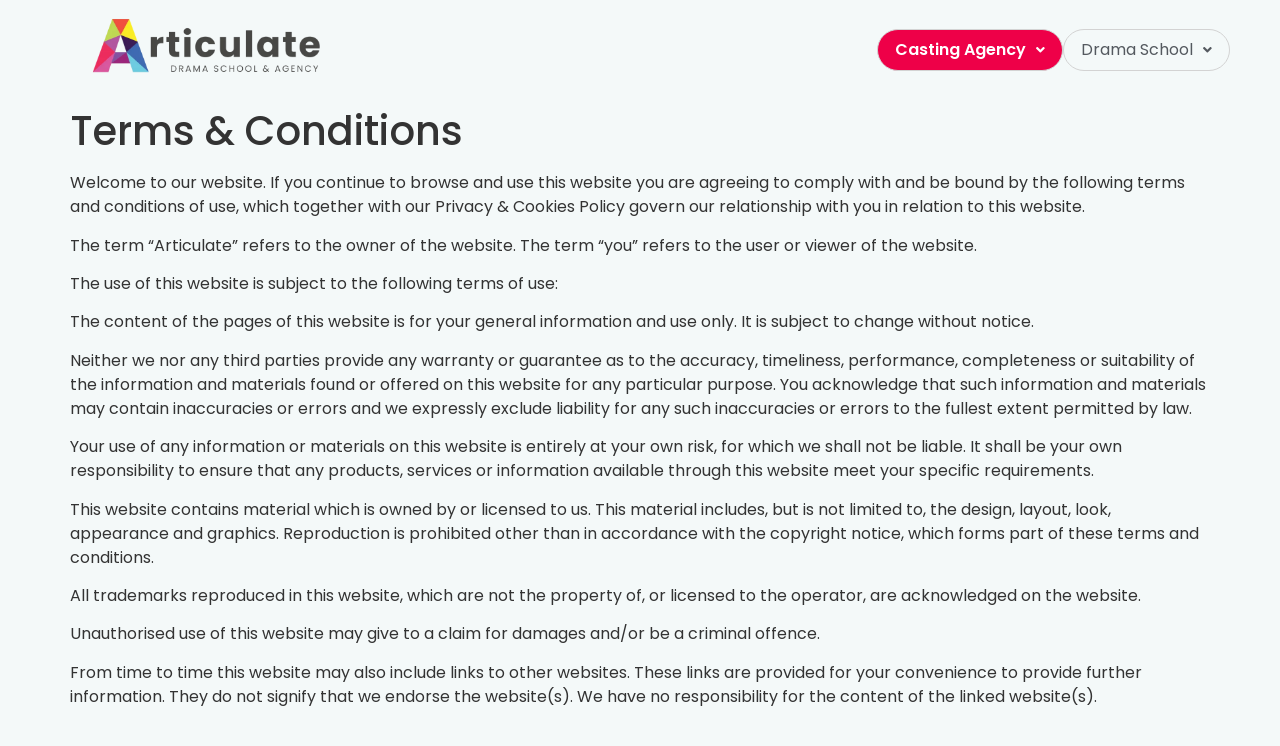

--- FILE ---
content_type: text/html; charset=UTF-8
request_url: https://www.articulatesdc.com/terms-conditions/
body_size: 28376
content:
<!DOCTYPE html>
<html lang="en-GB">
<head>
	<meta charset="UTF-8" />
	<meta name="viewport" content="width=device-width, initial-scale=1" />
	<link rel="profile" href="http://gmpg.org/xfn/11" />
	<link rel="pingback" href="https://www.articulatesdc.com/xmlrpc.php" />
	<meta name='robots' content='index, follow, max-image-preview:large, max-snippet:-1, max-video-preview:-1' />

	<!-- This site is optimized with the Yoast SEO plugin v25.8 - https://yoast.com/wordpress/plugins/seo/ -->
	<title>Terms &amp; Conditions - Articulate Drama School &amp; Casting Agency</title>
	<link rel="canonical" href="https://www.articulatesdc.com/terms-conditions/" />
	<meta property="og:locale" content="en_GB" />
	<meta property="og:type" content="article" />
	<meta property="og:title" content="Terms &amp; Conditions - Articulate Drama School &amp; Casting Agency" />
	<meta property="og:description" content="Welcome to our website. If you continue to browse and use this website you are agreeing to comply with and be bound by the following terms and conditions of use, which together with our Privacy &amp; Cookies Policy govern our relationship with you in relation to this website. The term &#8220;Articulate&#8221; refers to the owner [&hellip;]" />
	<meta property="og:url" content="https://www.articulatesdc.com/terms-conditions/" />
	<meta property="og:site_name" content="Articulate Drama School &amp; Casting Agency" />
	<meta property="article:publisher" content="https://www.facebook.com/articulatesdc/" />
	<meta name="twitter:card" content="summary_large_image" />
	<meta name="twitter:label1" content="Estimated reading time" />
	<meta name="twitter:data1" content="2 minutes" />
	<script type="application/ld+json" class="yoast-schema-graph">{"@context":"https://schema.org","@graph":[{"@type":"WebPage","@id":"https://www.articulatesdc.com/terms-conditions/","url":"https://www.articulatesdc.com/terms-conditions/","name":"Terms & Conditions - Articulate Drama School &amp; Casting Agency","isPartOf":{"@id":"https://www.articulatesdc.com/#website"},"datePublished":"2021-07-13T09:48:44+00:00","breadcrumb":{"@id":"https://www.articulatesdc.com/terms-conditions/#breadcrumb"},"inLanguage":"en-GB","potentialAction":[{"@type":"ReadAction","target":["https://www.articulatesdc.com/terms-conditions/"]}]},{"@type":"BreadcrumbList","@id":"https://www.articulatesdc.com/terms-conditions/#breadcrumb","itemListElement":[{"@type":"ListItem","position":1,"name":"Home","item":"https://www.articulatesdc.com/"},{"@type":"ListItem","position":2,"name":"Terms &#038; Conditions"}]},{"@type":"WebSite","@id":"https://www.articulatesdc.com/#website","url":"https://www.articulatesdc.com/","name":"Articulate Drama School & Casting Agency","description":"","publisher":{"@id":"https://www.articulatesdc.com/#organization"},"potentialAction":[{"@type":"SearchAction","target":{"@type":"EntryPoint","urlTemplate":"https://www.articulatesdc.com/?s={search_term_string}"},"query-input":{"@type":"PropertyValueSpecification","valueRequired":true,"valueName":"search_term_string"}}],"inLanguage":"en-GB"},{"@type":"Organization","@id":"https://www.articulatesdc.com/#organization","name":"Articulate Drama School & Casting Agency","url":"https://www.articulatesdc.com/","logo":{"@type":"ImageObject","inLanguage":"en-GB","@id":"https://www.articulatesdc.com/#/schema/logo/image/","url":"https://www.articulatesdc.com/wp-content/uploads/2025/01/Transparent@2x-e1738233454943.png","contentUrl":"https://www.articulatesdc.com/wp-content/uploads/2025/01/Transparent@2x-e1738233454943.png","width":2160,"height":583,"caption":"Articulate Drama School & Casting Agency"},"image":{"@id":"https://www.articulatesdc.com/#/schema/logo/image/"},"sameAs":["https://www.facebook.com/articulatesdc/","https://www.instagram.com/articulate_agency/?hl=en"]}]}</script>
	<!-- / Yoast SEO plugin. -->


<link rel='dns-prefetch' href='//www.googletagmanager.com' />
<link rel='dns-prefetch' href='//pagead2.googlesyndication.com' />
<link href='https://fonts.gstatic.com' crossorigin rel='preconnect' />
<link rel="alternate" type="application/rss+xml" title="Articulate Drama School &amp; Casting Agency &raquo; Feed" href="https://www.articulatesdc.com/feed/" />
<link rel="alternate" type="application/rss+xml" title="Articulate Drama School &amp; Casting Agency &raquo; Comments Feed" href="https://www.articulatesdc.com/comments/feed/" />
<link rel="alternate" title="oEmbed (JSON)" type="application/json+oembed" href="https://www.articulatesdc.com/wp-json/oembed/1.0/embed?url=https%3A%2F%2Fwww.articulatesdc.com%2Fterms-conditions%2F" />
<link rel="alternate" title="oEmbed (XML)" type="text/xml+oembed" href="https://www.articulatesdc.com/wp-json/oembed/1.0/embed?url=https%3A%2F%2Fwww.articulatesdc.com%2Fterms-conditions%2F&#038;format=xml" />
<style id='wp-img-auto-sizes-contain-inline-css'>
img:is([sizes=auto i],[sizes^="auto," i]){contain-intrinsic-size:3000px 1500px}
/*# sourceURL=wp-img-auto-sizes-contain-inline-css */
</style>
<link rel='stylesheet' id='hfe-widgets-style-css' href='https://www.articulatesdc.com/wp-content/plugins/header-footer-elementor/inc/widgets-css/frontend.css?ver=2.4.9' media='all' />
<style id='wp-emoji-styles-inline-css'>

	img.wp-smiley, img.emoji {
		display: inline !important;
		border: none !important;
		box-shadow: none !important;
		height: 1em !important;
		width: 1em !important;
		margin: 0 0.07em !important;
		vertical-align: -0.1em !important;
		background: none !important;
		padding: 0 !important;
	}
/*# sourceURL=wp-emoji-styles-inline-css */
</style>
<link rel='stylesheet' id='wp-block-library-css' href='https://www.articulatesdc.com/wp-includes/css/dist/block-library/style.min.css?ver=6.9' media='all' />
<link rel='stylesheet' id='wc-blocks-style-css' href='https://www.articulatesdc.com/wp-content/plugins/woocommerce/assets/client/blocks/wc-blocks.css?ver=wc-10.2.3' media='all' />
<style id='global-styles-inline-css'>
:root{--wp--preset--aspect-ratio--square: 1;--wp--preset--aspect-ratio--4-3: 4/3;--wp--preset--aspect-ratio--3-4: 3/4;--wp--preset--aspect-ratio--3-2: 3/2;--wp--preset--aspect-ratio--2-3: 2/3;--wp--preset--aspect-ratio--16-9: 16/9;--wp--preset--aspect-ratio--9-16: 9/16;--wp--preset--color--black: #000000;--wp--preset--color--cyan-bluish-gray: #abb8c3;--wp--preset--color--white: #ffffff;--wp--preset--color--pale-pink: #f78da7;--wp--preset--color--vivid-red: #cf2e2e;--wp--preset--color--luminous-vivid-orange: #ff6900;--wp--preset--color--luminous-vivid-amber: #fcb900;--wp--preset--color--light-green-cyan: #7bdcb5;--wp--preset--color--vivid-green-cyan: #00d084;--wp--preset--color--pale-cyan-blue: #8ed1fc;--wp--preset--color--vivid-cyan-blue: #0693e3;--wp--preset--color--vivid-purple: #9b51e0;--wp--preset--gradient--vivid-cyan-blue-to-vivid-purple: linear-gradient(135deg,rgb(6,147,227) 0%,rgb(155,81,224) 100%);--wp--preset--gradient--light-green-cyan-to-vivid-green-cyan: linear-gradient(135deg,rgb(122,220,180) 0%,rgb(0,208,130) 100%);--wp--preset--gradient--luminous-vivid-amber-to-luminous-vivid-orange: linear-gradient(135deg,rgb(252,185,0) 0%,rgb(255,105,0) 100%);--wp--preset--gradient--luminous-vivid-orange-to-vivid-red: linear-gradient(135deg,rgb(255,105,0) 0%,rgb(207,46,46) 100%);--wp--preset--gradient--very-light-gray-to-cyan-bluish-gray: linear-gradient(135deg,rgb(238,238,238) 0%,rgb(169,184,195) 100%);--wp--preset--gradient--cool-to-warm-spectrum: linear-gradient(135deg,rgb(74,234,220) 0%,rgb(151,120,209) 20%,rgb(207,42,186) 40%,rgb(238,44,130) 60%,rgb(251,105,98) 80%,rgb(254,248,76) 100%);--wp--preset--gradient--blush-light-purple: linear-gradient(135deg,rgb(255,206,236) 0%,rgb(152,150,240) 100%);--wp--preset--gradient--blush-bordeaux: linear-gradient(135deg,rgb(254,205,165) 0%,rgb(254,45,45) 50%,rgb(107,0,62) 100%);--wp--preset--gradient--luminous-dusk: linear-gradient(135deg,rgb(255,203,112) 0%,rgb(199,81,192) 50%,rgb(65,88,208) 100%);--wp--preset--gradient--pale-ocean: linear-gradient(135deg,rgb(255,245,203) 0%,rgb(182,227,212) 50%,rgb(51,167,181) 100%);--wp--preset--gradient--electric-grass: linear-gradient(135deg,rgb(202,248,128) 0%,rgb(113,206,126) 100%);--wp--preset--gradient--midnight: linear-gradient(135deg,rgb(2,3,129) 0%,rgb(40,116,252) 100%);--wp--preset--font-size--small: 13px;--wp--preset--font-size--medium: 20px;--wp--preset--font-size--large: 36px;--wp--preset--font-size--x-large: 42px;--wp--preset--font-family--poppins: Poppins;--wp--preset--spacing--20: 0.44rem;--wp--preset--spacing--30: 0.67rem;--wp--preset--spacing--40: 1rem;--wp--preset--spacing--50: 1.5rem;--wp--preset--spacing--60: 2.25rem;--wp--preset--spacing--70: 3.38rem;--wp--preset--spacing--80: 5.06rem;--wp--preset--shadow--natural: 6px 6px 9px rgba(0, 0, 0, 0.2);--wp--preset--shadow--deep: 12px 12px 50px rgba(0, 0, 0, 0.4);--wp--preset--shadow--sharp: 6px 6px 0px rgba(0, 0, 0, 0.2);--wp--preset--shadow--outlined: 6px 6px 0px -3px rgb(255, 255, 255), 6px 6px rgb(0, 0, 0);--wp--preset--shadow--crisp: 6px 6px 0px rgb(0, 0, 0);}:root { --wp--style--global--content-size: 800px;--wp--style--global--wide-size: 1200px; }:where(body) { margin: 0; }.wp-site-blocks > .alignleft { float: left; margin-right: 2em; }.wp-site-blocks > .alignright { float: right; margin-left: 2em; }.wp-site-blocks > .aligncenter { justify-content: center; margin-left: auto; margin-right: auto; }:where(.wp-site-blocks) > * { margin-block-start: 24px; margin-block-end: 0; }:where(.wp-site-blocks) > :first-child { margin-block-start: 0; }:where(.wp-site-blocks) > :last-child { margin-block-end: 0; }:root { --wp--style--block-gap: 24px; }:root :where(.is-layout-flow) > :first-child{margin-block-start: 0;}:root :where(.is-layout-flow) > :last-child{margin-block-end: 0;}:root :where(.is-layout-flow) > *{margin-block-start: 24px;margin-block-end: 0;}:root :where(.is-layout-constrained) > :first-child{margin-block-start: 0;}:root :where(.is-layout-constrained) > :last-child{margin-block-end: 0;}:root :where(.is-layout-constrained) > *{margin-block-start: 24px;margin-block-end: 0;}:root :where(.is-layout-flex){gap: 24px;}:root :where(.is-layout-grid){gap: 24px;}.is-layout-flow > .alignleft{float: left;margin-inline-start: 0;margin-inline-end: 2em;}.is-layout-flow > .alignright{float: right;margin-inline-start: 2em;margin-inline-end: 0;}.is-layout-flow > .aligncenter{margin-left: auto !important;margin-right: auto !important;}.is-layout-constrained > .alignleft{float: left;margin-inline-start: 0;margin-inline-end: 2em;}.is-layout-constrained > .alignright{float: right;margin-inline-start: 2em;margin-inline-end: 0;}.is-layout-constrained > .aligncenter{margin-left: auto !important;margin-right: auto !important;}.is-layout-constrained > :where(:not(.alignleft):not(.alignright):not(.alignfull)){max-width: var(--wp--style--global--content-size);margin-left: auto !important;margin-right: auto !important;}.is-layout-constrained > .alignwide{max-width: var(--wp--style--global--wide-size);}body .is-layout-flex{display: flex;}.is-layout-flex{flex-wrap: wrap;align-items: center;}.is-layout-flex > :is(*, div){margin: 0;}body .is-layout-grid{display: grid;}.is-layout-grid > :is(*, div){margin: 0;}body{padding-top: 0px;padding-right: 0px;padding-bottom: 0px;padding-left: 0px;}a:where(:not(.wp-element-button)){text-decoration: underline;}:root :where(.wp-element-button, .wp-block-button__link){background-color: #32373c;border-width: 0;color: #fff;font-family: inherit;font-size: inherit;font-style: inherit;font-weight: inherit;letter-spacing: inherit;line-height: inherit;padding-top: calc(0.667em + 2px);padding-right: calc(1.333em + 2px);padding-bottom: calc(0.667em + 2px);padding-left: calc(1.333em + 2px);text-decoration: none;text-transform: inherit;}.has-black-color{color: var(--wp--preset--color--black) !important;}.has-cyan-bluish-gray-color{color: var(--wp--preset--color--cyan-bluish-gray) !important;}.has-white-color{color: var(--wp--preset--color--white) !important;}.has-pale-pink-color{color: var(--wp--preset--color--pale-pink) !important;}.has-vivid-red-color{color: var(--wp--preset--color--vivid-red) !important;}.has-luminous-vivid-orange-color{color: var(--wp--preset--color--luminous-vivid-orange) !important;}.has-luminous-vivid-amber-color{color: var(--wp--preset--color--luminous-vivid-amber) !important;}.has-light-green-cyan-color{color: var(--wp--preset--color--light-green-cyan) !important;}.has-vivid-green-cyan-color{color: var(--wp--preset--color--vivid-green-cyan) !important;}.has-pale-cyan-blue-color{color: var(--wp--preset--color--pale-cyan-blue) !important;}.has-vivid-cyan-blue-color{color: var(--wp--preset--color--vivid-cyan-blue) !important;}.has-vivid-purple-color{color: var(--wp--preset--color--vivid-purple) !important;}.has-black-background-color{background-color: var(--wp--preset--color--black) !important;}.has-cyan-bluish-gray-background-color{background-color: var(--wp--preset--color--cyan-bluish-gray) !important;}.has-white-background-color{background-color: var(--wp--preset--color--white) !important;}.has-pale-pink-background-color{background-color: var(--wp--preset--color--pale-pink) !important;}.has-vivid-red-background-color{background-color: var(--wp--preset--color--vivid-red) !important;}.has-luminous-vivid-orange-background-color{background-color: var(--wp--preset--color--luminous-vivid-orange) !important;}.has-luminous-vivid-amber-background-color{background-color: var(--wp--preset--color--luminous-vivid-amber) !important;}.has-light-green-cyan-background-color{background-color: var(--wp--preset--color--light-green-cyan) !important;}.has-vivid-green-cyan-background-color{background-color: var(--wp--preset--color--vivid-green-cyan) !important;}.has-pale-cyan-blue-background-color{background-color: var(--wp--preset--color--pale-cyan-blue) !important;}.has-vivid-cyan-blue-background-color{background-color: var(--wp--preset--color--vivid-cyan-blue) !important;}.has-vivid-purple-background-color{background-color: var(--wp--preset--color--vivid-purple) !important;}.has-black-border-color{border-color: var(--wp--preset--color--black) !important;}.has-cyan-bluish-gray-border-color{border-color: var(--wp--preset--color--cyan-bluish-gray) !important;}.has-white-border-color{border-color: var(--wp--preset--color--white) !important;}.has-pale-pink-border-color{border-color: var(--wp--preset--color--pale-pink) !important;}.has-vivid-red-border-color{border-color: var(--wp--preset--color--vivid-red) !important;}.has-luminous-vivid-orange-border-color{border-color: var(--wp--preset--color--luminous-vivid-orange) !important;}.has-luminous-vivid-amber-border-color{border-color: var(--wp--preset--color--luminous-vivid-amber) !important;}.has-light-green-cyan-border-color{border-color: var(--wp--preset--color--light-green-cyan) !important;}.has-vivid-green-cyan-border-color{border-color: var(--wp--preset--color--vivid-green-cyan) !important;}.has-pale-cyan-blue-border-color{border-color: var(--wp--preset--color--pale-cyan-blue) !important;}.has-vivid-cyan-blue-border-color{border-color: var(--wp--preset--color--vivid-cyan-blue) !important;}.has-vivid-purple-border-color{border-color: var(--wp--preset--color--vivid-purple) !important;}.has-vivid-cyan-blue-to-vivid-purple-gradient-background{background: var(--wp--preset--gradient--vivid-cyan-blue-to-vivid-purple) !important;}.has-light-green-cyan-to-vivid-green-cyan-gradient-background{background: var(--wp--preset--gradient--light-green-cyan-to-vivid-green-cyan) !important;}.has-luminous-vivid-amber-to-luminous-vivid-orange-gradient-background{background: var(--wp--preset--gradient--luminous-vivid-amber-to-luminous-vivid-orange) !important;}.has-luminous-vivid-orange-to-vivid-red-gradient-background{background: var(--wp--preset--gradient--luminous-vivid-orange-to-vivid-red) !important;}.has-very-light-gray-to-cyan-bluish-gray-gradient-background{background: var(--wp--preset--gradient--very-light-gray-to-cyan-bluish-gray) !important;}.has-cool-to-warm-spectrum-gradient-background{background: var(--wp--preset--gradient--cool-to-warm-spectrum) !important;}.has-blush-light-purple-gradient-background{background: var(--wp--preset--gradient--blush-light-purple) !important;}.has-blush-bordeaux-gradient-background{background: var(--wp--preset--gradient--blush-bordeaux) !important;}.has-luminous-dusk-gradient-background{background: var(--wp--preset--gradient--luminous-dusk) !important;}.has-pale-ocean-gradient-background{background: var(--wp--preset--gradient--pale-ocean) !important;}.has-electric-grass-gradient-background{background: var(--wp--preset--gradient--electric-grass) !important;}.has-midnight-gradient-background{background: var(--wp--preset--gradient--midnight) !important;}.has-small-font-size{font-size: var(--wp--preset--font-size--small) !important;}.has-medium-font-size{font-size: var(--wp--preset--font-size--medium) !important;}.has-large-font-size{font-size: var(--wp--preset--font-size--large) !important;}.has-x-large-font-size{font-size: var(--wp--preset--font-size--x-large) !important;}.has-poppins-font-family{font-family: var(--wp--preset--font-family--poppins) !important;}
/*# sourceURL=global-styles-inline-css */
</style>

<link rel='stylesheet' id='woocommerce-layout-css' href='https://www.articulatesdc.com/wp-content/plugins/woocommerce/assets/css/woocommerce-layout.css?ver=10.2.3' media='all' />
<link rel='stylesheet' id='woocommerce-smallscreen-css' href='https://www.articulatesdc.com/wp-content/plugins/woocommerce/assets/css/woocommerce-smallscreen.css?ver=10.2.3' media='only screen and (max-width: 768px)' />
<link rel='stylesheet' id='woocommerce-general-css' href='https://www.articulatesdc.com/wp-content/cache/background-css/1/www.articulatesdc.com/wp-content/plugins/woocommerce/assets/css/woocommerce.css?ver=10.2.3&wpr_t=1769030356' media='all' />
<style id='woocommerce-inline-inline-css'>
.woocommerce form .form-row .required { visibility: hidden; }
/*# sourceURL=woocommerce-inline-inline-css */
</style>
<link rel='stylesheet' id='hfe-style-css' href='https://www.articulatesdc.com/wp-content/plugins/header-footer-elementor/assets/css/header-footer-elementor.css?ver=2.4.9' media='all' />
<link rel='stylesheet' id='elementor-frontend-css' href='https://www.articulatesdc.com/wp-content/plugins/elementor/assets/css/frontend.min.css?ver=3.30.4' media='all' />
<link rel='stylesheet' id='elementor-post-9403-css' href='https://www.articulatesdc.com/wp-content/uploads/elementor/css/post-9403.css?ver=1769029610' media='all' />
<link rel='stylesheet' id='she-header-style-css' href='https://www.articulatesdc.com/wp-content/plugins/sticky-header-effects-for-elementor/assets/css/she-header-style.css?ver=2.1.1' media='all' />
<link rel='stylesheet' id='elementor-post-9410-css' href='https://www.articulatesdc.com/wp-content/uploads/elementor/css/post-9410.css?ver=1769029685' media='all' />
<link rel='stylesheet' id='elementor-post-9427-css' href='https://www.articulatesdc.com/wp-content/uploads/elementor/css/post-9427.css?ver=1769029610' media='all' />
<link rel='stylesheet' id='jquery-ui-style-css' href='https://www.articulatesdc.com/wp-content/cache/background-css/1/www.articulatesdc.com/wp-content/plugins/woocommerce-bookings/dist/jquery-ui-styles.css?ver=1.11.4-wc-bookings.2.2.9&wpr_t=1769030356' media='all' />
<link rel='stylesheet' id='wc-bookings-styles-css' href='https://www.articulatesdc.com/wp-content/cache/background-css/1/www.articulatesdc.com/wp-content/plugins/woocommerce-bookings/dist/frontend.css?ver=2.2.9&wpr_t=1769030356' media='all' />
<link rel='stylesheet' id='brands-styles-css' href='https://www.articulatesdc.com/wp-content/plugins/woocommerce/assets/css/brands.css?ver=10.2.3' media='all' />
<link rel='stylesheet' id='hello-elementor-css' href='https://www.articulatesdc.com/wp-content/themes/hello-elementor/style.min.css?ver=3.3.0' media='all' />
<link rel='stylesheet' id='hello-elementor-theme-style-css' href='https://www.articulatesdc.com/wp-content/themes/hello-elementor/theme.min.css?ver=3.3.0' media='all' />
<link rel='stylesheet' id='hello-elementor-header-footer-css' href='https://www.articulatesdc.com/wp-content/themes/hello-elementor/header-footer.min.css?ver=3.3.0' media='all' />
<link rel='stylesheet' id='exad-slick-css' href='https://www.articulatesdc.com/wp-content/plugins/exclusive-addons-for-elementor/assets/vendor/css/slick.min.css?ver=6.9' media='all' />
<link rel='stylesheet' id='exad-slick-theme-css' href='https://www.articulatesdc.com/wp-content/plugins/exclusive-addons-for-elementor/assets/vendor/css/slick-theme.min.css?ver=6.9' media='all' />
<link rel='stylesheet' id='exad-image-hover-css' href='https://www.articulatesdc.com/wp-content/cache/background-css/1/www.articulatesdc.com/wp-content/plugins/exclusive-addons-for-elementor/assets/vendor/css/imagehover.css?ver=6.9&wpr_t=1769030356' media='all' />
<link rel='stylesheet' id='exad-swiperv5-css' href='https://www.articulatesdc.com/wp-content/plugins/exclusive-addons-for-elementor/assets/vendor/css/swiper.min.css?ver=2.7.9.7' media='all' />
<link rel='stylesheet' id='exad-main-style-css' href='https://www.articulatesdc.com/wp-content/plugins/exclusive-addons-for-elementor/assets/css/exad-styles.min.css?ver=6.9' media='all' />
<link rel='stylesheet' id='hfe-elementor-icons-css' href='https://www.articulatesdc.com/wp-content/plugins/elementor/assets/lib/eicons/css/elementor-icons.min.css?ver=5.34.0' media='all' />
<link rel='stylesheet' id='hfe-icons-list-css' href='https://www.articulatesdc.com/wp-content/plugins/elementor/assets/css/widget-icon-list.min.css?ver=3.24.3' media='all' />
<link rel='stylesheet' id='hfe-social-icons-css' href='https://www.articulatesdc.com/wp-content/plugins/elementor/assets/css/widget-social-icons.min.css?ver=3.24.0' media='all' />
<link rel='stylesheet' id='hfe-social-share-icons-brands-css' href='https://www.articulatesdc.com/wp-content/plugins/elementor/assets/lib/font-awesome/css/brands.css?ver=5.15.3' media='all' />
<link rel='stylesheet' id='hfe-social-share-icons-fontawesome-css' href='https://www.articulatesdc.com/wp-content/plugins/elementor/assets/lib/font-awesome/css/fontawesome.css?ver=5.15.3' media='all' />
<link rel='stylesheet' id='hfe-nav-menu-icons-css' href='https://www.articulatesdc.com/wp-content/plugins/elementor/assets/lib/font-awesome/css/solid.css?ver=5.15.3' media='all' />
<link rel='stylesheet' id='hfe-widget-blockquote-css' href='https://www.articulatesdc.com/wp-content/plugins/elementor-pro/assets/css/widget-blockquote.min.css?ver=3.25.0' media='all' />
<link rel='stylesheet' id='hfe-mega-menu-css' href='https://www.articulatesdc.com/wp-content/plugins/elementor-pro/assets/css/widget-mega-menu.min.css?ver=3.26.2' media='all' />
<link rel='stylesheet' id='hfe-nav-menu-widget-css' href='https://www.articulatesdc.com/wp-content/plugins/elementor-pro/assets/css/widget-nav-menu.min.css?ver=3.26.0' media='all' />
<link rel='stylesheet' id='ekit-widget-styles-css' href='https://www.articulatesdc.com/wp-content/cache/background-css/1/www.articulatesdc.com/wp-content/plugins/elementskit-lite/widgets/init/assets/css/widget-styles.css?ver=3.7.6&wpr_t=1769030356' media='all' />
<link rel='stylesheet' id='ekit-responsive-css' href='https://www.articulatesdc.com/wp-content/plugins/elementskit-lite/widgets/init/assets/css/responsive.css?ver=3.7.6' media='all' />
<link rel='stylesheet' id='eael-general-css' href='https://www.articulatesdc.com/wp-content/plugins/essential-addons-for-elementor-lite/assets/front-end/css/view/general.min.css?ver=6.5.1' media='all' />
<link rel='stylesheet' id='wp-block-paragraph-css' href='https://www.articulatesdc.com/wp-includes/blocks/paragraph/style.min.css?ver=6.9' media='all' />
<link rel='stylesheet' id='elementor-gf-local-poppins-css' href='https://www.articulatesdc.com/wp-content/uploads/elementor/google-fonts/css/poppins.css?ver=1742993043' media='all' />
<link rel='stylesheet' id='elementor-gf-local-roboto-css' href='https://www.articulatesdc.com/wp-content/uploads/elementor/google-fonts/css/roboto.css?ver=1742993052' media='all' />
<link rel='stylesheet' id='elementor-icons-ekiticons-css' href='https://www.articulatesdc.com/wp-content/plugins/elementskit-lite/modules/elementskit-icon-pack/assets/css/ekiticons.css?ver=3.7.6' media='all' />
<script type="text/template" id="tmpl-variation-template">
	<div class="woocommerce-variation-description">{{{ data.variation.variation_description }}}</div>
	<div class="woocommerce-variation-price">{{{ data.variation.price_html }}}</div>
	<div class="woocommerce-variation-availability">{{{ data.variation.availability_html }}}</div>
</script>
<script type="text/template" id="tmpl-unavailable-variation-template">
	<p role="alert">Sorry, this product is unavailable. Please choose a different combination.</p>
</script>
<script id="woocommerce-google-analytics-integration-gtag-js-after">
/* Google Analytics for WooCommerce (gtag.js) */
					window.dataLayer = window.dataLayer || [];
					function gtag(){dataLayer.push(arguments);}
					// Set up default consent state.
					for ( const mode of [{"analytics_storage":"denied","ad_storage":"denied","ad_user_data":"denied","ad_personalization":"denied","region":["AT","BE","BG","HR","CY","CZ","DK","EE","FI","FR","DE","GR","HU","IS","IE","IT","LV","LI","LT","LU","MT","NL","NO","PL","PT","RO","SK","SI","ES","SE","GB","CH"]}] || [] ) {
						gtag( "consent", "default", { "wait_for_update": 500, ...mode } );
					}
					gtag("js", new Date());
					gtag("set", "developer_id.dOGY3NW", true);
					gtag("config", "G-2FQSHMZV8X", {"track_404":true,"allow_google_signals":true,"logged_in":false,"linker":{"domains":[],"allow_incoming":false},"custom_map":{"dimension1":"logged_in"}});
//# sourceURL=woocommerce-google-analytics-integration-gtag-js-after
</script>
<script src="https://www.articulatesdc.com/wp-includes/js/jquery/jquery.min.js?ver=3.7.1" id="jquery-core-js"></script>
<script src="https://www.articulatesdc.com/wp-includes/js/jquery/jquery-migrate.min.js?ver=3.4.1" id="jquery-migrate-js"></script>
<script id="jquery-js-after">
!function($){"use strict";$(document).ready(function(){$(this).scrollTop()>100&&$(".hfe-scroll-to-top-wrap").removeClass("hfe-scroll-to-top-hide"),$(window).scroll(function(){$(this).scrollTop()<100?$(".hfe-scroll-to-top-wrap").fadeOut(300):$(".hfe-scroll-to-top-wrap").fadeIn(300)}),$(".hfe-scroll-to-top-wrap").on("click",function(){$("html, body").animate({scrollTop:0},300);return!1})})}(jQuery);
!function($){'use strict';$(document).ready(function(){var bar=$('.hfe-reading-progress-bar');if(!bar.length)return;$(window).on('scroll',function(){var s=$(window).scrollTop(),d=$(document).height()-$(window).height(),p=d? s/d*100:0;bar.css('width',p+'%')});});}(jQuery);
//# sourceURL=jquery-js-after
</script>
<script src="https://www.articulatesdc.com/wp-includes/js/underscore.min.js?ver=1.13.7" id="underscore-js"></script>
<script id="wp-util-js-extra">
var _wpUtilSettings = {"ajax":{"url":"/wp-admin/admin-ajax.php"}};
//# sourceURL=wp-util-js-extra
</script>
<script src="https://www.articulatesdc.com/wp-includes/js/wp-util.min.js?ver=6.9" id="wp-util-js"></script>
<script src="https://www.articulatesdc.com/wp-content/plugins/woocommerce/assets/js/jquery-blockui/jquery.blockUI.min.js?ver=2.7.0-wc.10.2.3" id="jquery-blockui-js" data-wp-strategy="defer"></script>
<script src="https://www.articulatesdc.com/wp-content/plugins/woocommerce/assets/js/js-cookie/js.cookie.min.js?ver=2.1.4-wc.10.2.3" id="js-cookie-js" defer data-wp-strategy="defer"></script>
<script id="woocommerce-js-extra">
var woocommerce_params = {"ajax_url":"/wp-admin/admin-ajax.php","wc_ajax_url":"/?wc-ajax=%%endpoint%%","i18n_password_show":"Show password","i18n_password_hide":"Hide password"};
//# sourceURL=woocommerce-js-extra
</script>
<script src="https://www.articulatesdc.com/wp-content/plugins/woocommerce/assets/js/frontend/woocommerce.min.js?ver=10.2.3" id="woocommerce-js" defer data-wp-strategy="defer"></script>
<script src="https://www.articulatesdc.com/wp-content/plugins/sticky-header-effects-for-elementor/assets/js/she-header.js?ver=2.1.1" id="she-header-js"></script>
<link rel="https://api.w.org/" href="https://www.articulatesdc.com/wp-json/" /><link rel="alternate" title="JSON" type="application/json" href="https://www.articulatesdc.com/wp-json/wp/v2/pages/164" /><link rel="EditURI" type="application/rsd+xml" title="RSD" href="https://www.articulatesdc.com/xmlrpc.php?rsd" />
<meta name="generator" content="WordPress 6.9" />
<meta name="generator" content="WooCommerce 10.2.3" />
<link rel='shortlink' href='https://www.articulatesdc.com/?p=164' />
<meta name="generator" content="Site Kit by Google 1.170.0" />	<noscript><style>.woocommerce-product-gallery{ opacity: 1 !important; }</style></noscript>
	
<!-- Google AdSense meta tags added by Site Kit -->
<meta name="google-adsense-platform-account" content="ca-host-pub-2644536267352236">
<meta name="google-adsense-platform-domain" content="sitekit.withgoogle.com">
<!-- End Google AdSense meta tags added by Site Kit -->
<meta name="generator" content="Elementor 3.30.4; features: e_font_icon_svg, additional_custom_breakpoints, e_element_cache; settings: css_print_method-external, google_font-enabled, font_display-auto">
<link href="https://unpkg.com/aos@2.3.1/dist/aos.css" rel="stylesheet">
			<style>
				.e-con.e-parent:nth-of-type(n+4):not(.e-lazyloaded):not(.e-no-lazyload),
				.e-con.e-parent:nth-of-type(n+4):not(.e-lazyloaded):not(.e-no-lazyload) * {
					background-image: none !important;
				}
				@media screen and (max-height: 1024px) {
					.e-con.e-parent:nth-of-type(n+3):not(.e-lazyloaded):not(.e-no-lazyload),
					.e-con.e-parent:nth-of-type(n+3):not(.e-lazyloaded):not(.e-no-lazyload) * {
						background-image: none !important;
					}
				}
				@media screen and (max-height: 640px) {
					.e-con.e-parent:nth-of-type(n+2):not(.e-lazyloaded):not(.e-no-lazyload),
					.e-con.e-parent:nth-of-type(n+2):not(.e-lazyloaded):not(.e-no-lazyload) * {
						background-image: none !important;
					}
				}
			</style>
			
<!-- Google AdSense snippet added by Site Kit -->
<script async src="https://pagead2.googlesyndication.com/pagead/js/adsbygoogle.js?client=ca-pub-7988477777571296&amp;host=ca-host-pub-2644536267352236" crossorigin="anonymous"></script>

<!-- End Google AdSense snippet added by Site Kit -->
<link rel="icon" href="https://www.articulatesdc.com/wp-content/uploads/2025/01/Artboard-1-100x100.png" sizes="32x32" />
<link rel="icon" href="https://www.articulatesdc.com/wp-content/uploads/2025/01/Artboard-1-300x300.png" sizes="192x192" />
<link rel="apple-touch-icon" href="https://www.articulatesdc.com/wp-content/uploads/2025/01/Artboard-1-300x300.png" />
<meta name="msapplication-TileImage" content="https://www.articulatesdc.com/wp-content/uploads/2025/01/Artboard-1-300x300.png" />
		<style id="wp-custom-css">
			:target::before {
    content: "";
    display: block;
    height: 80px; /* Adjust this value */
    margin-top: -80px;
}		</style>
			<!-- Fonts Plugin CSS - https://fontsplugin.com/ -->
	<style>
		/* Cached: January 21, 2026 at 8:45am */
/* devanagari */
@font-face {
  font-family: 'Poppins';
  font-style: italic;
  font-weight: 100;
  font-display: swap;
  src: url(https://fonts.gstatic.com/s/poppins/v24/pxiAyp8kv8JHgFVrJJLmE0tDMPKzSQ.woff2) format('woff2');
  unicode-range: U+0900-097F, U+1CD0-1CF9, U+200C-200D, U+20A8, U+20B9, U+20F0, U+25CC, U+A830-A839, U+A8E0-A8FF, U+11B00-11B09;
}
/* latin-ext */
@font-face {
  font-family: 'Poppins';
  font-style: italic;
  font-weight: 100;
  font-display: swap;
  src: url(https://fonts.gstatic.com/s/poppins/v24/pxiAyp8kv8JHgFVrJJLmE0tMMPKzSQ.woff2) format('woff2');
  unicode-range: U+0100-02BA, U+02BD-02C5, U+02C7-02CC, U+02CE-02D7, U+02DD-02FF, U+0304, U+0308, U+0329, U+1D00-1DBF, U+1E00-1E9F, U+1EF2-1EFF, U+2020, U+20A0-20AB, U+20AD-20C0, U+2113, U+2C60-2C7F, U+A720-A7FF;
}
/* latin */
@font-face {
  font-family: 'Poppins';
  font-style: italic;
  font-weight: 100;
  font-display: swap;
  src: url(https://fonts.gstatic.com/s/poppins/v24/pxiAyp8kv8JHgFVrJJLmE0tCMPI.woff2) format('woff2');
  unicode-range: U+0000-00FF, U+0131, U+0152-0153, U+02BB-02BC, U+02C6, U+02DA, U+02DC, U+0304, U+0308, U+0329, U+2000-206F, U+20AC, U+2122, U+2191, U+2193, U+2212, U+2215, U+FEFF, U+FFFD;
}
/* devanagari */
@font-face {
  font-family: 'Poppins';
  font-style: italic;
  font-weight: 200;
  font-display: swap;
  src: url(https://fonts.gstatic.com/s/poppins/v24/pxiDyp8kv8JHgFVrJJLmv1pVFteOcEg.woff2) format('woff2');
  unicode-range: U+0900-097F, U+1CD0-1CF9, U+200C-200D, U+20A8, U+20B9, U+20F0, U+25CC, U+A830-A839, U+A8E0-A8FF, U+11B00-11B09;
}
/* latin-ext */
@font-face {
  font-family: 'Poppins';
  font-style: italic;
  font-weight: 200;
  font-display: swap;
  src: url(https://fonts.gstatic.com/s/poppins/v24/pxiDyp8kv8JHgFVrJJLmv1pVGdeOcEg.woff2) format('woff2');
  unicode-range: U+0100-02BA, U+02BD-02C5, U+02C7-02CC, U+02CE-02D7, U+02DD-02FF, U+0304, U+0308, U+0329, U+1D00-1DBF, U+1E00-1E9F, U+1EF2-1EFF, U+2020, U+20A0-20AB, U+20AD-20C0, U+2113, U+2C60-2C7F, U+A720-A7FF;
}
/* latin */
@font-face {
  font-family: 'Poppins';
  font-style: italic;
  font-weight: 200;
  font-display: swap;
  src: url(https://fonts.gstatic.com/s/poppins/v24/pxiDyp8kv8JHgFVrJJLmv1pVF9eO.woff2) format('woff2');
  unicode-range: U+0000-00FF, U+0131, U+0152-0153, U+02BB-02BC, U+02C6, U+02DA, U+02DC, U+0304, U+0308, U+0329, U+2000-206F, U+20AC, U+2122, U+2191, U+2193, U+2212, U+2215, U+FEFF, U+FFFD;
}
/* devanagari */
@font-face {
  font-family: 'Poppins';
  font-style: italic;
  font-weight: 300;
  font-display: swap;
  src: url(https://fonts.gstatic.com/s/poppins/v24/pxiDyp8kv8JHgFVrJJLm21lVFteOcEg.woff2) format('woff2');
  unicode-range: U+0900-097F, U+1CD0-1CF9, U+200C-200D, U+20A8, U+20B9, U+20F0, U+25CC, U+A830-A839, U+A8E0-A8FF, U+11B00-11B09;
}
/* latin-ext */
@font-face {
  font-family: 'Poppins';
  font-style: italic;
  font-weight: 300;
  font-display: swap;
  src: url(https://fonts.gstatic.com/s/poppins/v24/pxiDyp8kv8JHgFVrJJLm21lVGdeOcEg.woff2) format('woff2');
  unicode-range: U+0100-02BA, U+02BD-02C5, U+02C7-02CC, U+02CE-02D7, U+02DD-02FF, U+0304, U+0308, U+0329, U+1D00-1DBF, U+1E00-1E9F, U+1EF2-1EFF, U+2020, U+20A0-20AB, U+20AD-20C0, U+2113, U+2C60-2C7F, U+A720-A7FF;
}
/* latin */
@font-face {
  font-family: 'Poppins';
  font-style: italic;
  font-weight: 300;
  font-display: swap;
  src: url(https://fonts.gstatic.com/s/poppins/v24/pxiDyp8kv8JHgFVrJJLm21lVF9eO.woff2) format('woff2');
  unicode-range: U+0000-00FF, U+0131, U+0152-0153, U+02BB-02BC, U+02C6, U+02DA, U+02DC, U+0304, U+0308, U+0329, U+2000-206F, U+20AC, U+2122, U+2191, U+2193, U+2212, U+2215, U+FEFF, U+FFFD;
}
/* devanagari */
@font-face {
  font-family: 'Poppins';
  font-style: italic;
  font-weight: 400;
  font-display: swap;
  src: url(https://fonts.gstatic.com/s/poppins/v24/pxiGyp8kv8JHgFVrJJLucXtAKPY.woff2) format('woff2');
  unicode-range: U+0900-097F, U+1CD0-1CF9, U+200C-200D, U+20A8, U+20B9, U+20F0, U+25CC, U+A830-A839, U+A8E0-A8FF, U+11B00-11B09;
}
/* latin-ext */
@font-face {
  font-family: 'Poppins';
  font-style: italic;
  font-weight: 400;
  font-display: swap;
  src: url(https://fonts.gstatic.com/s/poppins/v24/pxiGyp8kv8JHgFVrJJLufntAKPY.woff2) format('woff2');
  unicode-range: U+0100-02BA, U+02BD-02C5, U+02C7-02CC, U+02CE-02D7, U+02DD-02FF, U+0304, U+0308, U+0329, U+1D00-1DBF, U+1E00-1E9F, U+1EF2-1EFF, U+2020, U+20A0-20AB, U+20AD-20C0, U+2113, U+2C60-2C7F, U+A720-A7FF;
}
/* latin */
@font-face {
  font-family: 'Poppins';
  font-style: italic;
  font-weight: 400;
  font-display: swap;
  src: url(https://fonts.gstatic.com/s/poppins/v24/pxiGyp8kv8JHgFVrJJLucHtA.woff2) format('woff2');
  unicode-range: U+0000-00FF, U+0131, U+0152-0153, U+02BB-02BC, U+02C6, U+02DA, U+02DC, U+0304, U+0308, U+0329, U+2000-206F, U+20AC, U+2122, U+2191, U+2193, U+2212, U+2215, U+FEFF, U+FFFD;
}
/* devanagari */
@font-face {
  font-family: 'Poppins';
  font-style: italic;
  font-weight: 500;
  font-display: swap;
  src: url(https://fonts.gstatic.com/s/poppins/v24/pxiDyp8kv8JHgFVrJJLmg1hVFteOcEg.woff2) format('woff2');
  unicode-range: U+0900-097F, U+1CD0-1CF9, U+200C-200D, U+20A8, U+20B9, U+20F0, U+25CC, U+A830-A839, U+A8E0-A8FF, U+11B00-11B09;
}
/* latin-ext */
@font-face {
  font-family: 'Poppins';
  font-style: italic;
  font-weight: 500;
  font-display: swap;
  src: url(https://fonts.gstatic.com/s/poppins/v24/pxiDyp8kv8JHgFVrJJLmg1hVGdeOcEg.woff2) format('woff2');
  unicode-range: U+0100-02BA, U+02BD-02C5, U+02C7-02CC, U+02CE-02D7, U+02DD-02FF, U+0304, U+0308, U+0329, U+1D00-1DBF, U+1E00-1E9F, U+1EF2-1EFF, U+2020, U+20A0-20AB, U+20AD-20C0, U+2113, U+2C60-2C7F, U+A720-A7FF;
}
/* latin */
@font-face {
  font-family: 'Poppins';
  font-style: italic;
  font-weight: 500;
  font-display: swap;
  src: url(https://fonts.gstatic.com/s/poppins/v24/pxiDyp8kv8JHgFVrJJLmg1hVF9eO.woff2) format('woff2');
  unicode-range: U+0000-00FF, U+0131, U+0152-0153, U+02BB-02BC, U+02C6, U+02DA, U+02DC, U+0304, U+0308, U+0329, U+2000-206F, U+20AC, U+2122, U+2191, U+2193, U+2212, U+2215, U+FEFF, U+FFFD;
}
/* devanagari */
@font-face {
  font-family: 'Poppins';
  font-style: italic;
  font-weight: 600;
  font-display: swap;
  src: url(https://fonts.gstatic.com/s/poppins/v24/pxiDyp8kv8JHgFVrJJLmr19VFteOcEg.woff2) format('woff2');
  unicode-range: U+0900-097F, U+1CD0-1CF9, U+200C-200D, U+20A8, U+20B9, U+20F0, U+25CC, U+A830-A839, U+A8E0-A8FF, U+11B00-11B09;
}
/* latin-ext */
@font-face {
  font-family: 'Poppins';
  font-style: italic;
  font-weight: 600;
  font-display: swap;
  src: url(https://fonts.gstatic.com/s/poppins/v24/pxiDyp8kv8JHgFVrJJLmr19VGdeOcEg.woff2) format('woff2');
  unicode-range: U+0100-02BA, U+02BD-02C5, U+02C7-02CC, U+02CE-02D7, U+02DD-02FF, U+0304, U+0308, U+0329, U+1D00-1DBF, U+1E00-1E9F, U+1EF2-1EFF, U+2020, U+20A0-20AB, U+20AD-20C0, U+2113, U+2C60-2C7F, U+A720-A7FF;
}
/* latin */
@font-face {
  font-family: 'Poppins';
  font-style: italic;
  font-weight: 600;
  font-display: swap;
  src: url(https://fonts.gstatic.com/s/poppins/v24/pxiDyp8kv8JHgFVrJJLmr19VF9eO.woff2) format('woff2');
  unicode-range: U+0000-00FF, U+0131, U+0152-0153, U+02BB-02BC, U+02C6, U+02DA, U+02DC, U+0304, U+0308, U+0329, U+2000-206F, U+20AC, U+2122, U+2191, U+2193, U+2212, U+2215, U+FEFF, U+FFFD;
}
/* devanagari */
@font-face {
  font-family: 'Poppins';
  font-style: italic;
  font-weight: 700;
  font-display: swap;
  src: url(https://fonts.gstatic.com/s/poppins/v24/pxiDyp8kv8JHgFVrJJLmy15VFteOcEg.woff2) format('woff2');
  unicode-range: U+0900-097F, U+1CD0-1CF9, U+200C-200D, U+20A8, U+20B9, U+20F0, U+25CC, U+A830-A839, U+A8E0-A8FF, U+11B00-11B09;
}
/* latin-ext */
@font-face {
  font-family: 'Poppins';
  font-style: italic;
  font-weight: 700;
  font-display: swap;
  src: url(https://fonts.gstatic.com/s/poppins/v24/pxiDyp8kv8JHgFVrJJLmy15VGdeOcEg.woff2) format('woff2');
  unicode-range: U+0100-02BA, U+02BD-02C5, U+02C7-02CC, U+02CE-02D7, U+02DD-02FF, U+0304, U+0308, U+0329, U+1D00-1DBF, U+1E00-1E9F, U+1EF2-1EFF, U+2020, U+20A0-20AB, U+20AD-20C0, U+2113, U+2C60-2C7F, U+A720-A7FF;
}
/* latin */
@font-face {
  font-family: 'Poppins';
  font-style: italic;
  font-weight: 700;
  font-display: swap;
  src: url(https://fonts.gstatic.com/s/poppins/v24/pxiDyp8kv8JHgFVrJJLmy15VF9eO.woff2) format('woff2');
  unicode-range: U+0000-00FF, U+0131, U+0152-0153, U+02BB-02BC, U+02C6, U+02DA, U+02DC, U+0304, U+0308, U+0329, U+2000-206F, U+20AC, U+2122, U+2191, U+2193, U+2212, U+2215, U+FEFF, U+FFFD;
}
/* devanagari */
@font-face {
  font-family: 'Poppins';
  font-style: italic;
  font-weight: 800;
  font-display: swap;
  src: url(https://fonts.gstatic.com/s/poppins/v24/pxiDyp8kv8JHgFVrJJLm111VFteOcEg.woff2) format('woff2');
  unicode-range: U+0900-097F, U+1CD0-1CF9, U+200C-200D, U+20A8, U+20B9, U+20F0, U+25CC, U+A830-A839, U+A8E0-A8FF, U+11B00-11B09;
}
/* latin-ext */
@font-face {
  font-family: 'Poppins';
  font-style: italic;
  font-weight: 800;
  font-display: swap;
  src: url(https://fonts.gstatic.com/s/poppins/v24/pxiDyp8kv8JHgFVrJJLm111VGdeOcEg.woff2) format('woff2');
  unicode-range: U+0100-02BA, U+02BD-02C5, U+02C7-02CC, U+02CE-02D7, U+02DD-02FF, U+0304, U+0308, U+0329, U+1D00-1DBF, U+1E00-1E9F, U+1EF2-1EFF, U+2020, U+20A0-20AB, U+20AD-20C0, U+2113, U+2C60-2C7F, U+A720-A7FF;
}
/* latin */
@font-face {
  font-family: 'Poppins';
  font-style: italic;
  font-weight: 800;
  font-display: swap;
  src: url(https://fonts.gstatic.com/s/poppins/v24/pxiDyp8kv8JHgFVrJJLm111VF9eO.woff2) format('woff2');
  unicode-range: U+0000-00FF, U+0131, U+0152-0153, U+02BB-02BC, U+02C6, U+02DA, U+02DC, U+0304, U+0308, U+0329, U+2000-206F, U+20AC, U+2122, U+2191, U+2193, U+2212, U+2215, U+FEFF, U+FFFD;
}
/* devanagari */
@font-face {
  font-family: 'Poppins';
  font-style: italic;
  font-weight: 900;
  font-display: swap;
  src: url(https://fonts.gstatic.com/s/poppins/v24/pxiDyp8kv8JHgFVrJJLm81xVFteOcEg.woff2) format('woff2');
  unicode-range: U+0900-097F, U+1CD0-1CF9, U+200C-200D, U+20A8, U+20B9, U+20F0, U+25CC, U+A830-A839, U+A8E0-A8FF, U+11B00-11B09;
}
/* latin-ext */
@font-face {
  font-family: 'Poppins';
  font-style: italic;
  font-weight: 900;
  font-display: swap;
  src: url(https://fonts.gstatic.com/s/poppins/v24/pxiDyp8kv8JHgFVrJJLm81xVGdeOcEg.woff2) format('woff2');
  unicode-range: U+0100-02BA, U+02BD-02C5, U+02C7-02CC, U+02CE-02D7, U+02DD-02FF, U+0304, U+0308, U+0329, U+1D00-1DBF, U+1E00-1E9F, U+1EF2-1EFF, U+2020, U+20A0-20AB, U+20AD-20C0, U+2113, U+2C60-2C7F, U+A720-A7FF;
}
/* latin */
@font-face {
  font-family: 'Poppins';
  font-style: italic;
  font-weight: 900;
  font-display: swap;
  src: url(https://fonts.gstatic.com/s/poppins/v24/pxiDyp8kv8JHgFVrJJLm81xVF9eO.woff2) format('woff2');
  unicode-range: U+0000-00FF, U+0131, U+0152-0153, U+02BB-02BC, U+02C6, U+02DA, U+02DC, U+0304, U+0308, U+0329, U+2000-206F, U+20AC, U+2122, U+2191, U+2193, U+2212, U+2215, U+FEFF, U+FFFD;
}
/* devanagari */
@font-face {
  font-family: 'Poppins';
  font-style: normal;
  font-weight: 100;
  font-display: swap;
  src: url(https://fonts.gstatic.com/s/poppins/v24/pxiGyp8kv8JHgFVrLPTucXtAKPY.woff2) format('woff2');
  unicode-range: U+0900-097F, U+1CD0-1CF9, U+200C-200D, U+20A8, U+20B9, U+20F0, U+25CC, U+A830-A839, U+A8E0-A8FF, U+11B00-11B09;
}
/* latin-ext */
@font-face {
  font-family: 'Poppins';
  font-style: normal;
  font-weight: 100;
  font-display: swap;
  src: url(https://fonts.gstatic.com/s/poppins/v24/pxiGyp8kv8JHgFVrLPTufntAKPY.woff2) format('woff2');
  unicode-range: U+0100-02BA, U+02BD-02C5, U+02C7-02CC, U+02CE-02D7, U+02DD-02FF, U+0304, U+0308, U+0329, U+1D00-1DBF, U+1E00-1E9F, U+1EF2-1EFF, U+2020, U+20A0-20AB, U+20AD-20C0, U+2113, U+2C60-2C7F, U+A720-A7FF;
}
/* latin */
@font-face {
  font-family: 'Poppins';
  font-style: normal;
  font-weight: 100;
  font-display: swap;
  src: url(https://fonts.gstatic.com/s/poppins/v24/pxiGyp8kv8JHgFVrLPTucHtA.woff2) format('woff2');
  unicode-range: U+0000-00FF, U+0131, U+0152-0153, U+02BB-02BC, U+02C6, U+02DA, U+02DC, U+0304, U+0308, U+0329, U+2000-206F, U+20AC, U+2122, U+2191, U+2193, U+2212, U+2215, U+FEFF, U+FFFD;
}
/* devanagari */
@font-face {
  font-family: 'Poppins';
  font-style: normal;
  font-weight: 200;
  font-display: swap;
  src: url(https://fonts.gstatic.com/s/poppins/v24/pxiByp8kv8JHgFVrLFj_Z11lFc-K.woff2) format('woff2');
  unicode-range: U+0900-097F, U+1CD0-1CF9, U+200C-200D, U+20A8, U+20B9, U+20F0, U+25CC, U+A830-A839, U+A8E0-A8FF, U+11B00-11B09;
}
/* latin-ext */
@font-face {
  font-family: 'Poppins';
  font-style: normal;
  font-weight: 200;
  font-display: swap;
  src: url(https://fonts.gstatic.com/s/poppins/v24/pxiByp8kv8JHgFVrLFj_Z1JlFc-K.woff2) format('woff2');
  unicode-range: U+0100-02BA, U+02BD-02C5, U+02C7-02CC, U+02CE-02D7, U+02DD-02FF, U+0304, U+0308, U+0329, U+1D00-1DBF, U+1E00-1E9F, U+1EF2-1EFF, U+2020, U+20A0-20AB, U+20AD-20C0, U+2113, U+2C60-2C7F, U+A720-A7FF;
}
/* latin */
@font-face {
  font-family: 'Poppins';
  font-style: normal;
  font-weight: 200;
  font-display: swap;
  src: url(https://fonts.gstatic.com/s/poppins/v24/pxiByp8kv8JHgFVrLFj_Z1xlFQ.woff2) format('woff2');
  unicode-range: U+0000-00FF, U+0131, U+0152-0153, U+02BB-02BC, U+02C6, U+02DA, U+02DC, U+0304, U+0308, U+0329, U+2000-206F, U+20AC, U+2122, U+2191, U+2193, U+2212, U+2215, U+FEFF, U+FFFD;
}
/* devanagari */
@font-face {
  font-family: 'Poppins';
  font-style: normal;
  font-weight: 300;
  font-display: swap;
  src: url(https://fonts.gstatic.com/s/poppins/v24/pxiByp8kv8JHgFVrLDz8Z11lFc-K.woff2) format('woff2');
  unicode-range: U+0900-097F, U+1CD0-1CF9, U+200C-200D, U+20A8, U+20B9, U+20F0, U+25CC, U+A830-A839, U+A8E0-A8FF, U+11B00-11B09;
}
/* latin-ext */
@font-face {
  font-family: 'Poppins';
  font-style: normal;
  font-weight: 300;
  font-display: swap;
  src: url(https://fonts.gstatic.com/s/poppins/v24/pxiByp8kv8JHgFVrLDz8Z1JlFc-K.woff2) format('woff2');
  unicode-range: U+0100-02BA, U+02BD-02C5, U+02C7-02CC, U+02CE-02D7, U+02DD-02FF, U+0304, U+0308, U+0329, U+1D00-1DBF, U+1E00-1E9F, U+1EF2-1EFF, U+2020, U+20A0-20AB, U+20AD-20C0, U+2113, U+2C60-2C7F, U+A720-A7FF;
}
/* latin */
@font-face {
  font-family: 'Poppins';
  font-style: normal;
  font-weight: 300;
  font-display: swap;
  src: url(https://fonts.gstatic.com/s/poppins/v24/pxiByp8kv8JHgFVrLDz8Z1xlFQ.woff2) format('woff2');
  unicode-range: U+0000-00FF, U+0131, U+0152-0153, U+02BB-02BC, U+02C6, U+02DA, U+02DC, U+0304, U+0308, U+0329, U+2000-206F, U+20AC, U+2122, U+2191, U+2193, U+2212, U+2215, U+FEFF, U+FFFD;
}
/* devanagari */
@font-face {
  font-family: 'Poppins';
  font-style: normal;
  font-weight: 400;
  font-display: swap;
  src: url(https://fonts.gstatic.com/s/poppins/v24/pxiEyp8kv8JHgFVrJJbecmNE.woff2) format('woff2');
  unicode-range: U+0900-097F, U+1CD0-1CF9, U+200C-200D, U+20A8, U+20B9, U+20F0, U+25CC, U+A830-A839, U+A8E0-A8FF, U+11B00-11B09;
}
/* latin-ext */
@font-face {
  font-family: 'Poppins';
  font-style: normal;
  font-weight: 400;
  font-display: swap;
  src: url(https://fonts.gstatic.com/s/poppins/v24/pxiEyp8kv8JHgFVrJJnecmNE.woff2) format('woff2');
  unicode-range: U+0100-02BA, U+02BD-02C5, U+02C7-02CC, U+02CE-02D7, U+02DD-02FF, U+0304, U+0308, U+0329, U+1D00-1DBF, U+1E00-1E9F, U+1EF2-1EFF, U+2020, U+20A0-20AB, U+20AD-20C0, U+2113, U+2C60-2C7F, U+A720-A7FF;
}
/* latin */
@font-face {
  font-family: 'Poppins';
  font-style: normal;
  font-weight: 400;
  font-display: swap;
  src: url(https://fonts.gstatic.com/s/poppins/v24/pxiEyp8kv8JHgFVrJJfecg.woff2) format('woff2');
  unicode-range: U+0000-00FF, U+0131, U+0152-0153, U+02BB-02BC, U+02C6, U+02DA, U+02DC, U+0304, U+0308, U+0329, U+2000-206F, U+20AC, U+2122, U+2191, U+2193, U+2212, U+2215, U+FEFF, U+FFFD;
}
/* devanagari */
@font-face {
  font-family: 'Poppins';
  font-style: normal;
  font-weight: 500;
  font-display: swap;
  src: url(https://fonts.gstatic.com/s/poppins/v24/pxiByp8kv8JHgFVrLGT9Z11lFc-K.woff2) format('woff2');
  unicode-range: U+0900-097F, U+1CD0-1CF9, U+200C-200D, U+20A8, U+20B9, U+20F0, U+25CC, U+A830-A839, U+A8E0-A8FF, U+11B00-11B09;
}
/* latin-ext */
@font-face {
  font-family: 'Poppins';
  font-style: normal;
  font-weight: 500;
  font-display: swap;
  src: url(https://fonts.gstatic.com/s/poppins/v24/pxiByp8kv8JHgFVrLGT9Z1JlFc-K.woff2) format('woff2');
  unicode-range: U+0100-02BA, U+02BD-02C5, U+02C7-02CC, U+02CE-02D7, U+02DD-02FF, U+0304, U+0308, U+0329, U+1D00-1DBF, U+1E00-1E9F, U+1EF2-1EFF, U+2020, U+20A0-20AB, U+20AD-20C0, U+2113, U+2C60-2C7F, U+A720-A7FF;
}
/* latin */
@font-face {
  font-family: 'Poppins';
  font-style: normal;
  font-weight: 500;
  font-display: swap;
  src: url(https://fonts.gstatic.com/s/poppins/v24/pxiByp8kv8JHgFVrLGT9Z1xlFQ.woff2) format('woff2');
  unicode-range: U+0000-00FF, U+0131, U+0152-0153, U+02BB-02BC, U+02C6, U+02DA, U+02DC, U+0304, U+0308, U+0329, U+2000-206F, U+20AC, U+2122, U+2191, U+2193, U+2212, U+2215, U+FEFF, U+FFFD;
}
/* devanagari */
@font-face {
  font-family: 'Poppins';
  font-style: normal;
  font-weight: 600;
  font-display: swap;
  src: url(https://fonts.gstatic.com/s/poppins/v24/pxiByp8kv8JHgFVrLEj6Z11lFc-K.woff2) format('woff2');
  unicode-range: U+0900-097F, U+1CD0-1CF9, U+200C-200D, U+20A8, U+20B9, U+20F0, U+25CC, U+A830-A839, U+A8E0-A8FF, U+11B00-11B09;
}
/* latin-ext */
@font-face {
  font-family: 'Poppins';
  font-style: normal;
  font-weight: 600;
  font-display: swap;
  src: url(https://fonts.gstatic.com/s/poppins/v24/pxiByp8kv8JHgFVrLEj6Z1JlFc-K.woff2) format('woff2');
  unicode-range: U+0100-02BA, U+02BD-02C5, U+02C7-02CC, U+02CE-02D7, U+02DD-02FF, U+0304, U+0308, U+0329, U+1D00-1DBF, U+1E00-1E9F, U+1EF2-1EFF, U+2020, U+20A0-20AB, U+20AD-20C0, U+2113, U+2C60-2C7F, U+A720-A7FF;
}
/* latin */
@font-face {
  font-family: 'Poppins';
  font-style: normal;
  font-weight: 600;
  font-display: swap;
  src: url(https://fonts.gstatic.com/s/poppins/v24/pxiByp8kv8JHgFVrLEj6Z1xlFQ.woff2) format('woff2');
  unicode-range: U+0000-00FF, U+0131, U+0152-0153, U+02BB-02BC, U+02C6, U+02DA, U+02DC, U+0304, U+0308, U+0329, U+2000-206F, U+20AC, U+2122, U+2191, U+2193, U+2212, U+2215, U+FEFF, U+FFFD;
}
/* devanagari */
@font-face {
  font-family: 'Poppins';
  font-style: normal;
  font-weight: 700;
  font-display: swap;
  src: url(https://fonts.gstatic.com/s/poppins/v24/pxiByp8kv8JHgFVrLCz7Z11lFc-K.woff2) format('woff2');
  unicode-range: U+0900-097F, U+1CD0-1CF9, U+200C-200D, U+20A8, U+20B9, U+20F0, U+25CC, U+A830-A839, U+A8E0-A8FF, U+11B00-11B09;
}
/* latin-ext */
@font-face {
  font-family: 'Poppins';
  font-style: normal;
  font-weight: 700;
  font-display: swap;
  src: url(https://fonts.gstatic.com/s/poppins/v24/pxiByp8kv8JHgFVrLCz7Z1JlFc-K.woff2) format('woff2');
  unicode-range: U+0100-02BA, U+02BD-02C5, U+02C7-02CC, U+02CE-02D7, U+02DD-02FF, U+0304, U+0308, U+0329, U+1D00-1DBF, U+1E00-1E9F, U+1EF2-1EFF, U+2020, U+20A0-20AB, U+20AD-20C0, U+2113, U+2C60-2C7F, U+A720-A7FF;
}
/* latin */
@font-face {
  font-family: 'Poppins';
  font-style: normal;
  font-weight: 700;
  font-display: swap;
  src: url(https://fonts.gstatic.com/s/poppins/v24/pxiByp8kv8JHgFVrLCz7Z1xlFQ.woff2) format('woff2');
  unicode-range: U+0000-00FF, U+0131, U+0152-0153, U+02BB-02BC, U+02C6, U+02DA, U+02DC, U+0304, U+0308, U+0329, U+2000-206F, U+20AC, U+2122, U+2191, U+2193, U+2212, U+2215, U+FEFF, U+FFFD;
}
/* devanagari */
@font-face {
  font-family: 'Poppins';
  font-style: normal;
  font-weight: 800;
  font-display: swap;
  src: url(https://fonts.gstatic.com/s/poppins/v24/pxiByp8kv8JHgFVrLDD4Z11lFc-K.woff2) format('woff2');
  unicode-range: U+0900-097F, U+1CD0-1CF9, U+200C-200D, U+20A8, U+20B9, U+20F0, U+25CC, U+A830-A839, U+A8E0-A8FF, U+11B00-11B09;
}
/* latin-ext */
@font-face {
  font-family: 'Poppins';
  font-style: normal;
  font-weight: 800;
  font-display: swap;
  src: url(https://fonts.gstatic.com/s/poppins/v24/pxiByp8kv8JHgFVrLDD4Z1JlFc-K.woff2) format('woff2');
  unicode-range: U+0100-02BA, U+02BD-02C5, U+02C7-02CC, U+02CE-02D7, U+02DD-02FF, U+0304, U+0308, U+0329, U+1D00-1DBF, U+1E00-1E9F, U+1EF2-1EFF, U+2020, U+20A0-20AB, U+20AD-20C0, U+2113, U+2C60-2C7F, U+A720-A7FF;
}
/* latin */
@font-face {
  font-family: 'Poppins';
  font-style: normal;
  font-weight: 800;
  font-display: swap;
  src: url(https://fonts.gstatic.com/s/poppins/v24/pxiByp8kv8JHgFVrLDD4Z1xlFQ.woff2) format('woff2');
  unicode-range: U+0000-00FF, U+0131, U+0152-0153, U+02BB-02BC, U+02C6, U+02DA, U+02DC, U+0304, U+0308, U+0329, U+2000-206F, U+20AC, U+2122, U+2191, U+2193, U+2212, U+2215, U+FEFF, U+FFFD;
}
/* devanagari */
@font-face {
  font-family: 'Poppins';
  font-style: normal;
  font-weight: 900;
  font-display: swap;
  src: url(https://fonts.gstatic.com/s/poppins/v24/pxiByp8kv8JHgFVrLBT5Z11lFc-K.woff2) format('woff2');
  unicode-range: U+0900-097F, U+1CD0-1CF9, U+200C-200D, U+20A8, U+20B9, U+20F0, U+25CC, U+A830-A839, U+A8E0-A8FF, U+11B00-11B09;
}
/* latin-ext */
@font-face {
  font-family: 'Poppins';
  font-style: normal;
  font-weight: 900;
  font-display: swap;
  src: url(https://fonts.gstatic.com/s/poppins/v24/pxiByp8kv8JHgFVrLBT5Z1JlFc-K.woff2) format('woff2');
  unicode-range: U+0100-02BA, U+02BD-02C5, U+02C7-02CC, U+02CE-02D7, U+02DD-02FF, U+0304, U+0308, U+0329, U+1D00-1DBF, U+1E00-1E9F, U+1EF2-1EFF, U+2020, U+20A0-20AB, U+20AD-20C0, U+2113, U+2C60-2C7F, U+A720-A7FF;
}
/* latin */
@font-face {
  font-family: 'Poppins';
  font-style: normal;
  font-weight: 900;
  font-display: swap;
  src: url(https://fonts.gstatic.com/s/poppins/v24/pxiByp8kv8JHgFVrLBT5Z1xlFQ.woff2) format('woff2');
  unicode-range: U+0000-00FF, U+0131, U+0152-0153, U+02BB-02BC, U+02C6, U+02DA, U+02DC, U+0304, U+0308, U+0329, U+2000-206F, U+20AC, U+2122, U+2191, U+2193, U+2212, U+2215, U+FEFF, U+FFFD;
}

:root {
--font-base: Poppins;
--font-headings: Poppins;
--font-input: Poppins;
}
body, #content, .entry-content, .post-content, .page-content, .post-excerpt, .entry-summary, .entry-excerpt, .widget-area, .widget, .sidebar, #sidebar, footer, .footer, #footer, .site-footer {
font-family: "Poppins";
 }
#site-title, .site-title, #site-title a, .site-title a, .entry-title, .entry-title a, h1, h2, h3, h4, h5, h6, .widget-title, .elementor-heading-title {
font-family: "Poppins";
 }
button, .button, input, select, textarea, .wp-block-button, .wp-block-button__link {
font-family: "Poppins";
 }
	</style>
	<!-- Fonts Plugin CSS -->
	<noscript><style id="rocket-lazyload-nojs-css">.rll-youtube-player, [data-lazy-src]{display:none !important;}</style></noscript><link rel='stylesheet' id='wc-stripe-blocks-checkout-style-css' href='https://www.articulatesdc.com/wp-content/plugins/woocommerce-gateway-stripe/build/upe-blocks.css?ver=7a015a6f0fabd17529b6' media='all' />
<link rel='stylesheet' id='widget-spacer-css' href='https://www.articulatesdc.com/wp-content/plugins/elementor/assets/css/widget-spacer.min.css?ver=3.30.4' media='all' />
<link rel='stylesheet' id='widget-icon-list-css' href='https://www.articulatesdc.com/wp-content/plugins/elementor/assets/css/widget-icon-list.min.css?ver=3.30.4' media='all' />
<link rel='stylesheet' id='widget-social-icons-css' href='https://www.articulatesdc.com/wp-content/plugins/elementor/assets/css/widget-social-icons.min.css?ver=3.30.4' media='all' />
<link rel='stylesheet' id='e-apple-webkit-css' href='https://www.articulatesdc.com/wp-content/plugins/elementor/assets/css/conditionals/apple-webkit.min.css?ver=3.30.4' media='all' />
<link rel='stylesheet' id='photoswipe-css' href='https://www.articulatesdc.com/wp-content/cache/background-css/1/www.articulatesdc.com/wp-content/plugins/woocommerce/assets/css/photoswipe/photoswipe.min.css?ver=10.2.3&wpr_t=1769030356' media='all' />
<link rel='stylesheet' id='photoswipe-default-skin-css' href='https://www.articulatesdc.com/wp-content/cache/background-css/1/www.articulatesdc.com/wp-content/plugins/woocommerce/assets/css/photoswipe/default-skin/default-skin.min.css?ver=10.2.3&wpr_t=1769030356' media='all' />
<style id="wpr-lazyload-bg-container"></style><style id="wpr-lazyload-bg-exclusion"></style>
<noscript>
<style id="wpr-lazyload-bg-nostyle">.woocommerce .blockUI.blockOverlay::before{--wpr-bg-4a8a4c6a-35f7-4520-980f-6a515928b5f3: url('https://www.articulatesdc.com/wp-content/plugins/woocommerce/assets/images/icons/loader.svg');}.woocommerce .loader::before{--wpr-bg-32900232-e6a5-4218-9fd6-80783efd8b3d: url('https://www.articulatesdc.com/wp-content/plugins/woocommerce/assets/images/icons/loader.svg');}#add_payment_method #payment div.payment_box .wc-credit-card-form-card-cvc.visa,#add_payment_method #payment div.payment_box .wc-credit-card-form-card-expiry.visa,#add_payment_method #payment div.payment_box .wc-credit-card-form-card-number.visa,.woocommerce-cart #payment div.payment_box .wc-credit-card-form-card-cvc.visa,.woocommerce-cart #payment div.payment_box .wc-credit-card-form-card-expiry.visa,.woocommerce-cart #payment div.payment_box .wc-credit-card-form-card-number.visa,.woocommerce-checkout #payment div.payment_box .wc-credit-card-form-card-cvc.visa,.woocommerce-checkout #payment div.payment_box .wc-credit-card-form-card-expiry.visa,.woocommerce-checkout #payment div.payment_box .wc-credit-card-form-card-number.visa{--wpr-bg-eb3bf748-1504-4352-b117-22d8c44e0e0e: url('https://www.articulatesdc.com/wp-content/plugins/woocommerce/assets/images/icons/credit-cards/visa.svg');}#add_payment_method #payment div.payment_box .wc-credit-card-form-card-cvc.mastercard,#add_payment_method #payment div.payment_box .wc-credit-card-form-card-expiry.mastercard,#add_payment_method #payment div.payment_box .wc-credit-card-form-card-number.mastercard,.woocommerce-cart #payment div.payment_box .wc-credit-card-form-card-cvc.mastercard,.woocommerce-cart #payment div.payment_box .wc-credit-card-form-card-expiry.mastercard,.woocommerce-cart #payment div.payment_box .wc-credit-card-form-card-number.mastercard,.woocommerce-checkout #payment div.payment_box .wc-credit-card-form-card-cvc.mastercard,.woocommerce-checkout #payment div.payment_box .wc-credit-card-form-card-expiry.mastercard,.woocommerce-checkout #payment div.payment_box .wc-credit-card-form-card-number.mastercard{--wpr-bg-deac4348-a83f-4890-9bc8-2d333e30a815: url('https://www.articulatesdc.com/wp-content/plugins/woocommerce/assets/images/icons/credit-cards/mastercard.svg');}#add_payment_method #payment div.payment_box .wc-credit-card-form-card-cvc.laser,#add_payment_method #payment div.payment_box .wc-credit-card-form-card-expiry.laser,#add_payment_method #payment div.payment_box .wc-credit-card-form-card-number.laser,.woocommerce-cart #payment div.payment_box .wc-credit-card-form-card-cvc.laser,.woocommerce-cart #payment div.payment_box .wc-credit-card-form-card-expiry.laser,.woocommerce-cart #payment div.payment_box .wc-credit-card-form-card-number.laser,.woocommerce-checkout #payment div.payment_box .wc-credit-card-form-card-cvc.laser,.woocommerce-checkout #payment div.payment_box .wc-credit-card-form-card-expiry.laser,.woocommerce-checkout #payment div.payment_box .wc-credit-card-form-card-number.laser{--wpr-bg-33d43f12-1081-4167-913a-4c4407336881: url('https://www.articulatesdc.com/wp-content/plugins/woocommerce/assets/images/icons/credit-cards/laser.svg');}#add_payment_method #payment div.payment_box .wc-credit-card-form-card-cvc.dinersclub,#add_payment_method #payment div.payment_box .wc-credit-card-form-card-expiry.dinersclub,#add_payment_method #payment div.payment_box .wc-credit-card-form-card-number.dinersclub,.woocommerce-cart #payment div.payment_box .wc-credit-card-form-card-cvc.dinersclub,.woocommerce-cart #payment div.payment_box .wc-credit-card-form-card-expiry.dinersclub,.woocommerce-cart #payment div.payment_box .wc-credit-card-form-card-number.dinersclub,.woocommerce-checkout #payment div.payment_box .wc-credit-card-form-card-cvc.dinersclub,.woocommerce-checkout #payment div.payment_box .wc-credit-card-form-card-expiry.dinersclub,.woocommerce-checkout #payment div.payment_box .wc-credit-card-form-card-number.dinersclub{--wpr-bg-6eaa4ead-981d-40b0-890d-2e544d55bcd0: url('https://www.articulatesdc.com/wp-content/plugins/woocommerce/assets/images/icons/credit-cards/diners.svg');}#add_payment_method #payment div.payment_box .wc-credit-card-form-card-cvc.maestro,#add_payment_method #payment div.payment_box .wc-credit-card-form-card-expiry.maestro,#add_payment_method #payment div.payment_box .wc-credit-card-form-card-number.maestro,.woocommerce-cart #payment div.payment_box .wc-credit-card-form-card-cvc.maestro,.woocommerce-cart #payment div.payment_box .wc-credit-card-form-card-expiry.maestro,.woocommerce-cart #payment div.payment_box .wc-credit-card-form-card-number.maestro,.woocommerce-checkout #payment div.payment_box .wc-credit-card-form-card-cvc.maestro,.woocommerce-checkout #payment div.payment_box .wc-credit-card-form-card-expiry.maestro,.woocommerce-checkout #payment div.payment_box .wc-credit-card-form-card-number.maestro{--wpr-bg-d3cf86af-1d34-4733-8437-a93d557967b3: url('https://www.articulatesdc.com/wp-content/plugins/woocommerce/assets/images/icons/credit-cards/maestro.svg');}#add_payment_method #payment div.payment_box .wc-credit-card-form-card-cvc.jcb,#add_payment_method #payment div.payment_box .wc-credit-card-form-card-expiry.jcb,#add_payment_method #payment div.payment_box .wc-credit-card-form-card-number.jcb,.woocommerce-cart #payment div.payment_box .wc-credit-card-form-card-cvc.jcb,.woocommerce-cart #payment div.payment_box .wc-credit-card-form-card-expiry.jcb,.woocommerce-cart #payment div.payment_box .wc-credit-card-form-card-number.jcb,.woocommerce-checkout #payment div.payment_box .wc-credit-card-form-card-cvc.jcb,.woocommerce-checkout #payment div.payment_box .wc-credit-card-form-card-expiry.jcb,.woocommerce-checkout #payment div.payment_box .wc-credit-card-form-card-number.jcb{--wpr-bg-a8f9ce61-c01c-4a59-9415-42997df2a59f: url('https://www.articulatesdc.com/wp-content/plugins/woocommerce/assets/images/icons/credit-cards/jcb.svg');}#add_payment_method #payment div.payment_box .wc-credit-card-form-card-cvc.amex,#add_payment_method #payment div.payment_box .wc-credit-card-form-card-expiry.amex,#add_payment_method #payment div.payment_box .wc-credit-card-form-card-number.amex,.woocommerce-cart #payment div.payment_box .wc-credit-card-form-card-cvc.amex,.woocommerce-cart #payment div.payment_box .wc-credit-card-form-card-expiry.amex,.woocommerce-cart #payment div.payment_box .wc-credit-card-form-card-number.amex,.woocommerce-checkout #payment div.payment_box .wc-credit-card-form-card-cvc.amex,.woocommerce-checkout #payment div.payment_box .wc-credit-card-form-card-expiry.amex,.woocommerce-checkout #payment div.payment_box .wc-credit-card-form-card-number.amex{--wpr-bg-957c9d83-1305-430e-a673-bf241eaac815: url('https://www.articulatesdc.com/wp-content/plugins/woocommerce/assets/images/icons/credit-cards/amex.svg');}#add_payment_method #payment div.payment_box .wc-credit-card-form-card-cvc.discover,#add_payment_method #payment div.payment_box .wc-credit-card-form-card-expiry.discover,#add_payment_method #payment div.payment_box .wc-credit-card-form-card-number.discover,.woocommerce-cart #payment div.payment_box .wc-credit-card-form-card-cvc.discover,.woocommerce-cart #payment div.payment_box .wc-credit-card-form-card-expiry.discover,.woocommerce-cart #payment div.payment_box .wc-credit-card-form-card-number.discover,.woocommerce-checkout #payment div.payment_box .wc-credit-card-form-card-cvc.discover,.woocommerce-checkout #payment div.payment_box .wc-credit-card-form-card-expiry.discover,.woocommerce-checkout #payment div.payment_box .wc-credit-card-form-card-number.discover{--wpr-bg-27a62dc3-8557-4980-90da-03738d9724b4: url('https://www.articulatesdc.com/wp-content/plugins/woocommerce/assets/images/icons/credit-cards/discover.svg');}.ui-widget-content{--wpr-bg-1ec7ad4e-62f4-47cc-8535-cce4e7779097: url('https://www.articulatesdc.com/wp-content/plugins/woocommerce-bookings/dist/images/ui-bg_flat_75_ffffff_40x100.3a5cbb7c.png');}.ui-widget-header{--wpr-bg-2306ee90-7e12-4f75-a4d7-45828bc96c99: url('https://www.articulatesdc.com/wp-content/plugins/woocommerce-bookings/dist/images/ui-bg_highlight-soft_75_cccccc_1x100.3171b800.png');}.ui-state-default,
.ui-widget-content .ui-state-default,
.ui-widget-header .ui-state-default{--wpr-bg-d9613450-53f4-4e33-9144-9574fea090f7: url('https://www.articulatesdc.com/wp-content/plugins/woocommerce-bookings/dist/images/ui-bg_glass_75_e6e6e6_1x400.daa2f876.png');}.ui-state-hover,
.ui-widget-content .ui-state-hover,
.ui-widget-header .ui-state-hover,
.ui-state-focus,
.ui-widget-content .ui-state-focus,
.ui-widget-header .ui-state-focus{--wpr-bg-106a56f8-6064-43ee-91ae-787174ac338f: url('https://www.articulatesdc.com/wp-content/plugins/woocommerce-bookings/dist/images/ui-bg_glass_75_dadada_1x400.3921655e.png');}.ui-state-active,
.ui-widget-content .ui-state-active,
.ui-widget-header .ui-state-active{--wpr-bg-bbb62ac6-d109-41a8-9b07-b02d6821a67c: url('https://www.articulatesdc.com/wp-content/plugins/woocommerce-bookings/dist/images/ui-bg_glass_65_ffffff_1x400.4ea71ef8.png');}.ui-state-highlight,
.ui-widget-content .ui-state-highlight,
.ui-widget-header .ui-state-highlight{--wpr-bg-4e9daaa2-a8a5-4366-9539-96391fb659e1: url('https://www.articulatesdc.com/wp-content/plugins/woocommerce-bookings/dist/images/ui-bg_glass_55_fbf9ee_1x400.53fb89c3.png');}.ui-state-error,
.ui-widget-content .ui-state-error,
.ui-widget-header .ui-state-error{--wpr-bg-0f23e954-177a-435b-838b-56099fbf08ea: url('https://www.articulatesdc.com/wp-content/plugins/woocommerce-bookings/dist/images/ui-bg_glass_95_fef1ec_1x400.03ed20e6.png');}.ui-widget-overlay{--wpr-bg-dc7b36e0-208e-4796-9440-0677c8ecc8c0: url('https://www.articulatesdc.com/wp-content/plugins/woocommerce-bookings/dist/images/ui-bg_flat_0_aaaaaa_40x100.0dbff28d.png');}.ui-widget-shadow{--wpr-bg-e256c938-3f58-413f-9b91-9c8d2a77c523: url('https://www.articulatesdc.com/wp-content/plugins/woocommerce-bookings/dist/images/ui-bg_flat_0_aaaaaa_40x100.0dbff28d.png');}.ui-icon,
.ui-widget-content .ui-icon{--wpr-bg-b4ff475d-c531-405c-b9a8-7eeaf4dd65ca: url('https://www.articulatesdc.com/wp-content/plugins/woocommerce-bookings/dist/images/ui-icons_222222_256x240.9a6712b3.png');}.ui-widget-header .ui-icon{--wpr-bg-f94ae4b0-48f3-4f86-8f12-b1b26a5e86b6: url('https://www.articulatesdc.com/wp-content/plugins/woocommerce-bookings/dist/images/ui-icons_222222_256x240.9a6712b3.png');}.ui-state-default .ui-icon{--wpr-bg-9f585c4c-d24d-478b-9a49-557c875538fc: url('https://www.articulatesdc.com/wp-content/plugins/woocommerce-bookings/dist/images/ui-icons_888888_256x240.2b8daebc.png');}.ui-state-hover .ui-icon,
.ui-state-focus .ui-icon{--wpr-bg-282cb960-8003-45a1-8d56-617784ce1ecb: url('https://www.articulatesdc.com/wp-content/plugins/woocommerce-bookings/dist/images/ui-icons_454545_256x240.1720f60c.png');}.ui-state-active .ui-icon{--wpr-bg-f384931d-c934-4895-81c9-51fdfc26d986: url('https://www.articulatesdc.com/wp-content/plugins/woocommerce-bookings/dist/images/ui-icons_454545_256x240.1720f60c.png');}.ui-state-highlight .ui-icon{--wpr-bg-0b5b0b10-70c8-411c-b238-cb01d931c78f: url('https://www.articulatesdc.com/wp-content/plugins/woocommerce-bookings/dist/images/ui-icons_2e83ff_256x240.d29bce7d.png');}.ui-state-error .ui-icon,
.ui-state-error-text .ui-icon{--wpr-bg-dfb0f192-d84a-42a8-b239-72ed870210ab: url('https://www.articulatesdc.com/wp-content/plugins/woocommerce-bookings/dist/images/ui-icons_cd0a0a_256x240.b3839970.png');}.wc-bookings-date-picker .ui-icon-circle-triangle-e{--wpr-bg-404a52c8-a406-4ddb-9f38-35d689cf83b4: url('https://www.articulatesdc.com/wp-content/plugins/woocommerce-bookings/dist/images/ui-icons_ffffff_256x240.f343f4f9.png');}.wc-bookings-date-picker .ui-icon-circle-triangle-w{--wpr-bg-2466e5b6-423f-4777-8ccb-8606106a8f36: url('https://www.articulatesdc.com/wp-content/plugins/woocommerce-bookings/dist/images/ui-icons_ffffff_256x240.f343f4f9.png');}figure.exad-ihe-figure.effect-winston figcaption.exad-ihe-figcaption::before{--wpr-bg-09652141-86e7-4c76-a297-c4e8982b1d3b: url('https://www.articulatesdc.com/wp-content/plugins/exclusive-addons-for-elementor/assets/vendor/img/triangle.svg');}figure.exad-ihe-figure.effect-phoebe figcaption.exad-ihe-figcaption::before{--wpr-bg-dd30ddbb-1ae7-42a6-adb6-0975f7754ec3: url('https://www.articulatesdc.com/wp-content/plugins/exclusive-addons-for-elementor/assets/vendor/img/triangle2.svg');}table.dataTable thead .dt-orderable-asc,table.dataTable thead .dt-orderable-desc{--wpr-bg-5596b267-dc23-4334-ba8b-a068e0e36d14: url('https://www.articulatesdc.com/wp-content/plugins/elementskit-lite/widgets/init/assets/img/arrow.png');}table.dataTable thead .dt-ordering-asc{--wpr-bg-b9d6b6d8-feb2-4332-9644-c32f5bd202f4: url('https://www.articulatesdc.com/wp-content/plugins/elementskit-lite/widgets/init/assets/img/sort_asc.png');}table.dataTable thead .dt-ordering-desc{--wpr-bg-75b9e234-f94f-43b9-86c3-34c482de9922: url('https://www.articulatesdc.com/wp-content/plugins/elementskit-lite/widgets/init/assets/img/sort_desc.png');}table.dataTable thead .dt-ordering-asc-disabled{--wpr-bg-7a958a58-2343-45a2-9261-793efb331439: url('https://www.articulatesdc.com/wp-content/plugins/elementskit-lite/widgets/init/assets/img/sort_asc_disabled.png');}button.pswp__button{--wpr-bg-01671127-260d-468f-9397-690df40297dd: url('https://www.articulatesdc.com/wp-content/plugins/woocommerce/assets/css/photoswipe/default-skin/default-skin.png');}.pswp__button,.pswp__button--arrow--left:before,.pswp__button--arrow--right:before{--wpr-bg-ef865c02-8ee6-4584-8fc3-7215b5578f2b: url('https://www.articulatesdc.com/wp-content/plugins/woocommerce/assets/css/photoswipe/default-skin/default-skin.png');}.pswp__preloader--active .pswp__preloader__icn{--wpr-bg-a5c499b8-28f9-4194-90ff-4b8b8fb1ff84: url('https://www.articulatesdc.com/wp-content/plugins/woocommerce/assets/css/photoswipe/default-skin/preloader.gif');}.pswp--svg .pswp__button,.pswp--svg .pswp__button--arrow--left:before,.pswp--svg .pswp__button--arrow--right:before{--wpr-bg-79d0d17b-5ef8-4cda-bad3-8f59070995dd: url('https://www.articulatesdc.com/wp-content/plugins/woocommerce/assets/css/photoswipe/default-skin/default-skin.svg');}</style>
</noscript>
<script type="application/javascript">const rocket_pairs = [{"selector":".woocommerce .blockUI.blockOverlay","style":".woocommerce .blockUI.blockOverlay::before{--wpr-bg-4a8a4c6a-35f7-4520-980f-6a515928b5f3: url('https:\/\/www.articulatesdc.com\/wp-content\/plugins\/woocommerce\/assets\/images\/icons\/loader.svg');}","hash":"4a8a4c6a-35f7-4520-980f-6a515928b5f3","url":"https:\/\/www.articulatesdc.com\/wp-content\/plugins\/woocommerce\/assets\/images\/icons\/loader.svg"},{"selector":".woocommerce .loader","style":".woocommerce .loader::before{--wpr-bg-32900232-e6a5-4218-9fd6-80783efd8b3d: url('https:\/\/www.articulatesdc.com\/wp-content\/plugins\/woocommerce\/assets\/images\/icons\/loader.svg');}","hash":"32900232-e6a5-4218-9fd6-80783efd8b3d","url":"https:\/\/www.articulatesdc.com\/wp-content\/plugins\/woocommerce\/assets\/images\/icons\/loader.svg"},{"selector":"#add_payment_method #payment div.payment_box .wc-credit-card-form-card-cvc.visa,#add_payment_method #payment div.payment_box .wc-credit-card-form-card-expiry.visa,#add_payment_method #payment div.payment_box .wc-credit-card-form-card-number.visa,.woocommerce-cart #payment div.payment_box .wc-credit-card-form-card-cvc.visa,.woocommerce-cart #payment div.payment_box .wc-credit-card-form-card-expiry.visa,.woocommerce-cart #payment div.payment_box .wc-credit-card-form-card-number.visa,.woocommerce-checkout #payment div.payment_box .wc-credit-card-form-card-cvc.visa,.woocommerce-checkout #payment div.payment_box .wc-credit-card-form-card-expiry.visa,.woocommerce-checkout #payment div.payment_box .wc-credit-card-form-card-number.visa","style":"#add_payment_method #payment div.payment_box .wc-credit-card-form-card-cvc.visa,#add_payment_method #payment div.payment_box .wc-credit-card-form-card-expiry.visa,#add_payment_method #payment div.payment_box .wc-credit-card-form-card-number.visa,.woocommerce-cart #payment div.payment_box .wc-credit-card-form-card-cvc.visa,.woocommerce-cart #payment div.payment_box .wc-credit-card-form-card-expiry.visa,.woocommerce-cart #payment div.payment_box .wc-credit-card-form-card-number.visa,.woocommerce-checkout #payment div.payment_box .wc-credit-card-form-card-cvc.visa,.woocommerce-checkout #payment div.payment_box .wc-credit-card-form-card-expiry.visa,.woocommerce-checkout #payment div.payment_box .wc-credit-card-form-card-number.visa{--wpr-bg-eb3bf748-1504-4352-b117-22d8c44e0e0e: url('https:\/\/www.articulatesdc.com\/wp-content\/plugins\/woocommerce\/assets\/images\/icons\/credit-cards\/visa.svg');}","hash":"eb3bf748-1504-4352-b117-22d8c44e0e0e","url":"https:\/\/www.articulatesdc.com\/wp-content\/plugins\/woocommerce\/assets\/images\/icons\/credit-cards\/visa.svg"},{"selector":"#add_payment_method #payment div.payment_box .wc-credit-card-form-card-cvc.mastercard,#add_payment_method #payment div.payment_box .wc-credit-card-form-card-expiry.mastercard,#add_payment_method #payment div.payment_box .wc-credit-card-form-card-number.mastercard,.woocommerce-cart #payment div.payment_box .wc-credit-card-form-card-cvc.mastercard,.woocommerce-cart #payment div.payment_box .wc-credit-card-form-card-expiry.mastercard,.woocommerce-cart #payment div.payment_box .wc-credit-card-form-card-number.mastercard,.woocommerce-checkout #payment div.payment_box .wc-credit-card-form-card-cvc.mastercard,.woocommerce-checkout #payment div.payment_box .wc-credit-card-form-card-expiry.mastercard,.woocommerce-checkout #payment div.payment_box .wc-credit-card-form-card-number.mastercard","style":"#add_payment_method #payment div.payment_box .wc-credit-card-form-card-cvc.mastercard,#add_payment_method #payment div.payment_box .wc-credit-card-form-card-expiry.mastercard,#add_payment_method #payment div.payment_box .wc-credit-card-form-card-number.mastercard,.woocommerce-cart #payment div.payment_box .wc-credit-card-form-card-cvc.mastercard,.woocommerce-cart #payment div.payment_box .wc-credit-card-form-card-expiry.mastercard,.woocommerce-cart #payment div.payment_box .wc-credit-card-form-card-number.mastercard,.woocommerce-checkout #payment div.payment_box .wc-credit-card-form-card-cvc.mastercard,.woocommerce-checkout #payment div.payment_box .wc-credit-card-form-card-expiry.mastercard,.woocommerce-checkout #payment div.payment_box .wc-credit-card-form-card-number.mastercard{--wpr-bg-deac4348-a83f-4890-9bc8-2d333e30a815: url('https:\/\/www.articulatesdc.com\/wp-content\/plugins\/woocommerce\/assets\/images\/icons\/credit-cards\/mastercard.svg');}","hash":"deac4348-a83f-4890-9bc8-2d333e30a815","url":"https:\/\/www.articulatesdc.com\/wp-content\/plugins\/woocommerce\/assets\/images\/icons\/credit-cards\/mastercard.svg"},{"selector":"#add_payment_method #payment div.payment_box .wc-credit-card-form-card-cvc.laser,#add_payment_method #payment div.payment_box .wc-credit-card-form-card-expiry.laser,#add_payment_method #payment div.payment_box .wc-credit-card-form-card-number.laser,.woocommerce-cart #payment div.payment_box .wc-credit-card-form-card-cvc.laser,.woocommerce-cart #payment div.payment_box .wc-credit-card-form-card-expiry.laser,.woocommerce-cart #payment div.payment_box .wc-credit-card-form-card-number.laser,.woocommerce-checkout #payment div.payment_box .wc-credit-card-form-card-cvc.laser,.woocommerce-checkout #payment div.payment_box .wc-credit-card-form-card-expiry.laser,.woocommerce-checkout #payment div.payment_box .wc-credit-card-form-card-number.laser","style":"#add_payment_method #payment div.payment_box .wc-credit-card-form-card-cvc.laser,#add_payment_method #payment div.payment_box .wc-credit-card-form-card-expiry.laser,#add_payment_method #payment div.payment_box .wc-credit-card-form-card-number.laser,.woocommerce-cart #payment div.payment_box .wc-credit-card-form-card-cvc.laser,.woocommerce-cart #payment div.payment_box .wc-credit-card-form-card-expiry.laser,.woocommerce-cart #payment div.payment_box .wc-credit-card-form-card-number.laser,.woocommerce-checkout #payment div.payment_box .wc-credit-card-form-card-cvc.laser,.woocommerce-checkout #payment div.payment_box .wc-credit-card-form-card-expiry.laser,.woocommerce-checkout #payment div.payment_box .wc-credit-card-form-card-number.laser{--wpr-bg-33d43f12-1081-4167-913a-4c4407336881: url('https:\/\/www.articulatesdc.com\/wp-content\/plugins\/woocommerce\/assets\/images\/icons\/credit-cards\/laser.svg');}","hash":"33d43f12-1081-4167-913a-4c4407336881","url":"https:\/\/www.articulatesdc.com\/wp-content\/plugins\/woocommerce\/assets\/images\/icons\/credit-cards\/laser.svg"},{"selector":"#add_payment_method #payment div.payment_box .wc-credit-card-form-card-cvc.dinersclub,#add_payment_method #payment div.payment_box .wc-credit-card-form-card-expiry.dinersclub,#add_payment_method #payment div.payment_box .wc-credit-card-form-card-number.dinersclub,.woocommerce-cart #payment div.payment_box .wc-credit-card-form-card-cvc.dinersclub,.woocommerce-cart #payment div.payment_box .wc-credit-card-form-card-expiry.dinersclub,.woocommerce-cart #payment div.payment_box .wc-credit-card-form-card-number.dinersclub,.woocommerce-checkout #payment div.payment_box .wc-credit-card-form-card-cvc.dinersclub,.woocommerce-checkout #payment div.payment_box .wc-credit-card-form-card-expiry.dinersclub,.woocommerce-checkout #payment div.payment_box .wc-credit-card-form-card-number.dinersclub","style":"#add_payment_method #payment div.payment_box .wc-credit-card-form-card-cvc.dinersclub,#add_payment_method #payment div.payment_box .wc-credit-card-form-card-expiry.dinersclub,#add_payment_method #payment div.payment_box .wc-credit-card-form-card-number.dinersclub,.woocommerce-cart #payment div.payment_box .wc-credit-card-form-card-cvc.dinersclub,.woocommerce-cart #payment div.payment_box .wc-credit-card-form-card-expiry.dinersclub,.woocommerce-cart #payment div.payment_box .wc-credit-card-form-card-number.dinersclub,.woocommerce-checkout #payment div.payment_box .wc-credit-card-form-card-cvc.dinersclub,.woocommerce-checkout #payment div.payment_box .wc-credit-card-form-card-expiry.dinersclub,.woocommerce-checkout #payment div.payment_box .wc-credit-card-form-card-number.dinersclub{--wpr-bg-6eaa4ead-981d-40b0-890d-2e544d55bcd0: url('https:\/\/www.articulatesdc.com\/wp-content\/plugins\/woocommerce\/assets\/images\/icons\/credit-cards\/diners.svg');}","hash":"6eaa4ead-981d-40b0-890d-2e544d55bcd0","url":"https:\/\/www.articulatesdc.com\/wp-content\/plugins\/woocommerce\/assets\/images\/icons\/credit-cards\/diners.svg"},{"selector":"#add_payment_method #payment div.payment_box .wc-credit-card-form-card-cvc.maestro,#add_payment_method #payment div.payment_box .wc-credit-card-form-card-expiry.maestro,#add_payment_method #payment div.payment_box .wc-credit-card-form-card-number.maestro,.woocommerce-cart #payment div.payment_box .wc-credit-card-form-card-cvc.maestro,.woocommerce-cart #payment div.payment_box .wc-credit-card-form-card-expiry.maestro,.woocommerce-cart #payment div.payment_box .wc-credit-card-form-card-number.maestro,.woocommerce-checkout #payment div.payment_box .wc-credit-card-form-card-cvc.maestro,.woocommerce-checkout #payment div.payment_box .wc-credit-card-form-card-expiry.maestro,.woocommerce-checkout #payment div.payment_box .wc-credit-card-form-card-number.maestro","style":"#add_payment_method #payment div.payment_box .wc-credit-card-form-card-cvc.maestro,#add_payment_method #payment div.payment_box .wc-credit-card-form-card-expiry.maestro,#add_payment_method #payment div.payment_box .wc-credit-card-form-card-number.maestro,.woocommerce-cart #payment div.payment_box .wc-credit-card-form-card-cvc.maestro,.woocommerce-cart #payment div.payment_box .wc-credit-card-form-card-expiry.maestro,.woocommerce-cart #payment div.payment_box .wc-credit-card-form-card-number.maestro,.woocommerce-checkout #payment div.payment_box .wc-credit-card-form-card-cvc.maestro,.woocommerce-checkout #payment div.payment_box .wc-credit-card-form-card-expiry.maestro,.woocommerce-checkout #payment div.payment_box .wc-credit-card-form-card-number.maestro{--wpr-bg-d3cf86af-1d34-4733-8437-a93d557967b3: url('https:\/\/www.articulatesdc.com\/wp-content\/plugins\/woocommerce\/assets\/images\/icons\/credit-cards\/maestro.svg');}","hash":"d3cf86af-1d34-4733-8437-a93d557967b3","url":"https:\/\/www.articulatesdc.com\/wp-content\/plugins\/woocommerce\/assets\/images\/icons\/credit-cards\/maestro.svg"},{"selector":"#add_payment_method #payment div.payment_box .wc-credit-card-form-card-cvc.jcb,#add_payment_method #payment div.payment_box .wc-credit-card-form-card-expiry.jcb,#add_payment_method #payment div.payment_box .wc-credit-card-form-card-number.jcb,.woocommerce-cart #payment div.payment_box .wc-credit-card-form-card-cvc.jcb,.woocommerce-cart #payment div.payment_box .wc-credit-card-form-card-expiry.jcb,.woocommerce-cart #payment div.payment_box .wc-credit-card-form-card-number.jcb,.woocommerce-checkout #payment div.payment_box .wc-credit-card-form-card-cvc.jcb,.woocommerce-checkout #payment div.payment_box .wc-credit-card-form-card-expiry.jcb,.woocommerce-checkout #payment div.payment_box .wc-credit-card-form-card-number.jcb","style":"#add_payment_method #payment div.payment_box .wc-credit-card-form-card-cvc.jcb,#add_payment_method #payment div.payment_box .wc-credit-card-form-card-expiry.jcb,#add_payment_method #payment div.payment_box .wc-credit-card-form-card-number.jcb,.woocommerce-cart #payment div.payment_box .wc-credit-card-form-card-cvc.jcb,.woocommerce-cart #payment div.payment_box .wc-credit-card-form-card-expiry.jcb,.woocommerce-cart #payment div.payment_box .wc-credit-card-form-card-number.jcb,.woocommerce-checkout #payment div.payment_box .wc-credit-card-form-card-cvc.jcb,.woocommerce-checkout #payment div.payment_box .wc-credit-card-form-card-expiry.jcb,.woocommerce-checkout #payment div.payment_box .wc-credit-card-form-card-number.jcb{--wpr-bg-a8f9ce61-c01c-4a59-9415-42997df2a59f: url('https:\/\/www.articulatesdc.com\/wp-content\/plugins\/woocommerce\/assets\/images\/icons\/credit-cards\/jcb.svg');}","hash":"a8f9ce61-c01c-4a59-9415-42997df2a59f","url":"https:\/\/www.articulatesdc.com\/wp-content\/plugins\/woocommerce\/assets\/images\/icons\/credit-cards\/jcb.svg"},{"selector":"#add_payment_method #payment div.payment_box .wc-credit-card-form-card-cvc.amex,#add_payment_method #payment div.payment_box .wc-credit-card-form-card-expiry.amex,#add_payment_method #payment div.payment_box .wc-credit-card-form-card-number.amex,.woocommerce-cart #payment div.payment_box .wc-credit-card-form-card-cvc.amex,.woocommerce-cart #payment div.payment_box .wc-credit-card-form-card-expiry.amex,.woocommerce-cart #payment div.payment_box .wc-credit-card-form-card-number.amex,.woocommerce-checkout #payment div.payment_box .wc-credit-card-form-card-cvc.amex,.woocommerce-checkout #payment div.payment_box .wc-credit-card-form-card-expiry.amex,.woocommerce-checkout #payment div.payment_box .wc-credit-card-form-card-number.amex","style":"#add_payment_method #payment div.payment_box .wc-credit-card-form-card-cvc.amex,#add_payment_method #payment div.payment_box .wc-credit-card-form-card-expiry.amex,#add_payment_method #payment div.payment_box .wc-credit-card-form-card-number.amex,.woocommerce-cart #payment div.payment_box .wc-credit-card-form-card-cvc.amex,.woocommerce-cart #payment div.payment_box .wc-credit-card-form-card-expiry.amex,.woocommerce-cart #payment div.payment_box .wc-credit-card-form-card-number.amex,.woocommerce-checkout #payment div.payment_box .wc-credit-card-form-card-cvc.amex,.woocommerce-checkout #payment div.payment_box .wc-credit-card-form-card-expiry.amex,.woocommerce-checkout #payment div.payment_box .wc-credit-card-form-card-number.amex{--wpr-bg-957c9d83-1305-430e-a673-bf241eaac815: url('https:\/\/www.articulatesdc.com\/wp-content\/plugins\/woocommerce\/assets\/images\/icons\/credit-cards\/amex.svg');}","hash":"957c9d83-1305-430e-a673-bf241eaac815","url":"https:\/\/www.articulatesdc.com\/wp-content\/plugins\/woocommerce\/assets\/images\/icons\/credit-cards\/amex.svg"},{"selector":"#add_payment_method #payment div.payment_box .wc-credit-card-form-card-cvc.discover,#add_payment_method #payment div.payment_box .wc-credit-card-form-card-expiry.discover,#add_payment_method #payment div.payment_box .wc-credit-card-form-card-number.discover,.woocommerce-cart #payment div.payment_box .wc-credit-card-form-card-cvc.discover,.woocommerce-cart #payment div.payment_box .wc-credit-card-form-card-expiry.discover,.woocommerce-cart #payment div.payment_box .wc-credit-card-form-card-number.discover,.woocommerce-checkout #payment div.payment_box .wc-credit-card-form-card-cvc.discover,.woocommerce-checkout #payment div.payment_box .wc-credit-card-form-card-expiry.discover,.woocommerce-checkout #payment div.payment_box .wc-credit-card-form-card-number.discover","style":"#add_payment_method #payment div.payment_box .wc-credit-card-form-card-cvc.discover,#add_payment_method #payment div.payment_box .wc-credit-card-form-card-expiry.discover,#add_payment_method #payment div.payment_box .wc-credit-card-form-card-number.discover,.woocommerce-cart #payment div.payment_box .wc-credit-card-form-card-cvc.discover,.woocommerce-cart #payment div.payment_box .wc-credit-card-form-card-expiry.discover,.woocommerce-cart #payment div.payment_box .wc-credit-card-form-card-number.discover,.woocommerce-checkout #payment div.payment_box .wc-credit-card-form-card-cvc.discover,.woocommerce-checkout #payment div.payment_box .wc-credit-card-form-card-expiry.discover,.woocommerce-checkout #payment div.payment_box .wc-credit-card-form-card-number.discover{--wpr-bg-27a62dc3-8557-4980-90da-03738d9724b4: url('https:\/\/www.articulatesdc.com\/wp-content\/plugins\/woocommerce\/assets\/images\/icons\/credit-cards\/discover.svg');}","hash":"27a62dc3-8557-4980-90da-03738d9724b4","url":"https:\/\/www.articulatesdc.com\/wp-content\/plugins\/woocommerce\/assets\/images\/icons\/credit-cards\/discover.svg"},{"selector":".ui-widget-content","style":".ui-widget-content{--wpr-bg-1ec7ad4e-62f4-47cc-8535-cce4e7779097: url('https:\/\/www.articulatesdc.com\/wp-content\/plugins\/woocommerce-bookings\/dist\/images\/ui-bg_flat_75_ffffff_40x100.3a5cbb7c.png');}","hash":"1ec7ad4e-62f4-47cc-8535-cce4e7779097","url":"https:\/\/www.articulatesdc.com\/wp-content\/plugins\/woocommerce-bookings\/dist\/images\/ui-bg_flat_75_ffffff_40x100.3a5cbb7c.png"},{"selector":".ui-widget-header","style":".ui-widget-header{--wpr-bg-2306ee90-7e12-4f75-a4d7-45828bc96c99: url('https:\/\/www.articulatesdc.com\/wp-content\/plugins\/woocommerce-bookings\/dist\/images\/ui-bg_highlight-soft_75_cccccc_1x100.3171b800.png');}","hash":"2306ee90-7e12-4f75-a4d7-45828bc96c99","url":"https:\/\/www.articulatesdc.com\/wp-content\/plugins\/woocommerce-bookings\/dist\/images\/ui-bg_highlight-soft_75_cccccc_1x100.3171b800.png"},{"selector":".ui-state-default,\n.ui-widget-content .ui-state-default,\n.ui-widget-header .ui-state-default","style":".ui-state-default,\n.ui-widget-content .ui-state-default,\n.ui-widget-header .ui-state-default{--wpr-bg-d9613450-53f4-4e33-9144-9574fea090f7: url('https:\/\/www.articulatesdc.com\/wp-content\/plugins\/woocommerce-bookings\/dist\/images\/ui-bg_glass_75_e6e6e6_1x400.daa2f876.png');}","hash":"d9613450-53f4-4e33-9144-9574fea090f7","url":"https:\/\/www.articulatesdc.com\/wp-content\/plugins\/woocommerce-bookings\/dist\/images\/ui-bg_glass_75_e6e6e6_1x400.daa2f876.png"},{"selector":".ui-state-hover,\n.ui-widget-content .ui-state-hover,\n.ui-widget-header .ui-state-hover,\n.ui-state-focus,\n.ui-widget-content .ui-state-focus,\n.ui-widget-header .ui-state-focus","style":".ui-state-hover,\n.ui-widget-content .ui-state-hover,\n.ui-widget-header .ui-state-hover,\n.ui-state-focus,\n.ui-widget-content .ui-state-focus,\n.ui-widget-header .ui-state-focus{--wpr-bg-106a56f8-6064-43ee-91ae-787174ac338f: url('https:\/\/www.articulatesdc.com\/wp-content\/plugins\/woocommerce-bookings\/dist\/images\/ui-bg_glass_75_dadada_1x400.3921655e.png');}","hash":"106a56f8-6064-43ee-91ae-787174ac338f","url":"https:\/\/www.articulatesdc.com\/wp-content\/plugins\/woocommerce-bookings\/dist\/images\/ui-bg_glass_75_dadada_1x400.3921655e.png"},{"selector":".ui-state-active,\n.ui-widget-content .ui-state-active,\n.ui-widget-header .ui-state-active","style":".ui-state-active,\n.ui-widget-content .ui-state-active,\n.ui-widget-header .ui-state-active{--wpr-bg-bbb62ac6-d109-41a8-9b07-b02d6821a67c: url('https:\/\/www.articulatesdc.com\/wp-content\/plugins\/woocommerce-bookings\/dist\/images\/ui-bg_glass_65_ffffff_1x400.4ea71ef8.png');}","hash":"bbb62ac6-d109-41a8-9b07-b02d6821a67c","url":"https:\/\/www.articulatesdc.com\/wp-content\/plugins\/woocommerce-bookings\/dist\/images\/ui-bg_glass_65_ffffff_1x400.4ea71ef8.png"},{"selector":".ui-state-highlight,\n.ui-widget-content .ui-state-highlight,\n.ui-widget-header .ui-state-highlight","style":".ui-state-highlight,\n.ui-widget-content .ui-state-highlight,\n.ui-widget-header .ui-state-highlight{--wpr-bg-4e9daaa2-a8a5-4366-9539-96391fb659e1: url('https:\/\/www.articulatesdc.com\/wp-content\/plugins\/woocommerce-bookings\/dist\/images\/ui-bg_glass_55_fbf9ee_1x400.53fb89c3.png');}","hash":"4e9daaa2-a8a5-4366-9539-96391fb659e1","url":"https:\/\/www.articulatesdc.com\/wp-content\/plugins\/woocommerce-bookings\/dist\/images\/ui-bg_glass_55_fbf9ee_1x400.53fb89c3.png"},{"selector":".ui-state-error,\n.ui-widget-content .ui-state-error,\n.ui-widget-header .ui-state-error","style":".ui-state-error,\n.ui-widget-content .ui-state-error,\n.ui-widget-header .ui-state-error{--wpr-bg-0f23e954-177a-435b-838b-56099fbf08ea: url('https:\/\/www.articulatesdc.com\/wp-content\/plugins\/woocommerce-bookings\/dist\/images\/ui-bg_glass_95_fef1ec_1x400.03ed20e6.png');}","hash":"0f23e954-177a-435b-838b-56099fbf08ea","url":"https:\/\/www.articulatesdc.com\/wp-content\/plugins\/woocommerce-bookings\/dist\/images\/ui-bg_glass_95_fef1ec_1x400.03ed20e6.png"},{"selector":".ui-widget-overlay","style":".ui-widget-overlay{--wpr-bg-dc7b36e0-208e-4796-9440-0677c8ecc8c0: url('https:\/\/www.articulatesdc.com\/wp-content\/plugins\/woocommerce-bookings\/dist\/images\/ui-bg_flat_0_aaaaaa_40x100.0dbff28d.png');}","hash":"dc7b36e0-208e-4796-9440-0677c8ecc8c0","url":"https:\/\/www.articulatesdc.com\/wp-content\/plugins\/woocommerce-bookings\/dist\/images\/ui-bg_flat_0_aaaaaa_40x100.0dbff28d.png"},{"selector":".ui-widget-shadow","style":".ui-widget-shadow{--wpr-bg-e256c938-3f58-413f-9b91-9c8d2a77c523: url('https:\/\/www.articulatesdc.com\/wp-content\/plugins\/woocommerce-bookings\/dist\/images\/ui-bg_flat_0_aaaaaa_40x100.0dbff28d.png');}","hash":"e256c938-3f58-413f-9b91-9c8d2a77c523","url":"https:\/\/www.articulatesdc.com\/wp-content\/plugins\/woocommerce-bookings\/dist\/images\/ui-bg_flat_0_aaaaaa_40x100.0dbff28d.png"},{"selector":".ui-icon,\n.ui-widget-content .ui-icon","style":".ui-icon,\n.ui-widget-content .ui-icon{--wpr-bg-b4ff475d-c531-405c-b9a8-7eeaf4dd65ca: url('https:\/\/www.articulatesdc.com\/wp-content\/plugins\/woocommerce-bookings\/dist\/images\/ui-icons_222222_256x240.9a6712b3.png');}","hash":"b4ff475d-c531-405c-b9a8-7eeaf4dd65ca","url":"https:\/\/www.articulatesdc.com\/wp-content\/plugins\/woocommerce-bookings\/dist\/images\/ui-icons_222222_256x240.9a6712b3.png"},{"selector":".ui-widget-header .ui-icon","style":".ui-widget-header .ui-icon{--wpr-bg-f94ae4b0-48f3-4f86-8f12-b1b26a5e86b6: url('https:\/\/www.articulatesdc.com\/wp-content\/plugins\/woocommerce-bookings\/dist\/images\/ui-icons_222222_256x240.9a6712b3.png');}","hash":"f94ae4b0-48f3-4f86-8f12-b1b26a5e86b6","url":"https:\/\/www.articulatesdc.com\/wp-content\/plugins\/woocommerce-bookings\/dist\/images\/ui-icons_222222_256x240.9a6712b3.png"},{"selector":".ui-state-default .ui-icon","style":".ui-state-default .ui-icon{--wpr-bg-9f585c4c-d24d-478b-9a49-557c875538fc: url('https:\/\/www.articulatesdc.com\/wp-content\/plugins\/woocommerce-bookings\/dist\/images\/ui-icons_888888_256x240.2b8daebc.png');}","hash":"9f585c4c-d24d-478b-9a49-557c875538fc","url":"https:\/\/www.articulatesdc.com\/wp-content\/plugins\/woocommerce-bookings\/dist\/images\/ui-icons_888888_256x240.2b8daebc.png"},{"selector":".ui-state-hover .ui-icon,\n.ui-state-focus .ui-icon","style":".ui-state-hover .ui-icon,\n.ui-state-focus .ui-icon{--wpr-bg-282cb960-8003-45a1-8d56-617784ce1ecb: url('https:\/\/www.articulatesdc.com\/wp-content\/plugins\/woocommerce-bookings\/dist\/images\/ui-icons_454545_256x240.1720f60c.png');}","hash":"282cb960-8003-45a1-8d56-617784ce1ecb","url":"https:\/\/www.articulatesdc.com\/wp-content\/plugins\/woocommerce-bookings\/dist\/images\/ui-icons_454545_256x240.1720f60c.png"},{"selector":".ui-state-active .ui-icon","style":".ui-state-active .ui-icon{--wpr-bg-f384931d-c934-4895-81c9-51fdfc26d986: url('https:\/\/www.articulatesdc.com\/wp-content\/plugins\/woocommerce-bookings\/dist\/images\/ui-icons_454545_256x240.1720f60c.png');}","hash":"f384931d-c934-4895-81c9-51fdfc26d986","url":"https:\/\/www.articulatesdc.com\/wp-content\/plugins\/woocommerce-bookings\/dist\/images\/ui-icons_454545_256x240.1720f60c.png"},{"selector":".ui-state-highlight .ui-icon","style":".ui-state-highlight .ui-icon{--wpr-bg-0b5b0b10-70c8-411c-b238-cb01d931c78f: url('https:\/\/www.articulatesdc.com\/wp-content\/plugins\/woocommerce-bookings\/dist\/images\/ui-icons_2e83ff_256x240.d29bce7d.png');}","hash":"0b5b0b10-70c8-411c-b238-cb01d931c78f","url":"https:\/\/www.articulatesdc.com\/wp-content\/plugins\/woocommerce-bookings\/dist\/images\/ui-icons_2e83ff_256x240.d29bce7d.png"},{"selector":".ui-state-error .ui-icon,\n.ui-state-error-text .ui-icon","style":".ui-state-error .ui-icon,\n.ui-state-error-text .ui-icon{--wpr-bg-dfb0f192-d84a-42a8-b239-72ed870210ab: url('https:\/\/www.articulatesdc.com\/wp-content\/plugins\/woocommerce-bookings\/dist\/images\/ui-icons_cd0a0a_256x240.b3839970.png');}","hash":"dfb0f192-d84a-42a8-b239-72ed870210ab","url":"https:\/\/www.articulatesdc.com\/wp-content\/plugins\/woocommerce-bookings\/dist\/images\/ui-icons_cd0a0a_256x240.b3839970.png"},{"selector":".wc-bookings-date-picker .ui-icon-circle-triangle-e","style":".wc-bookings-date-picker .ui-icon-circle-triangle-e{--wpr-bg-404a52c8-a406-4ddb-9f38-35d689cf83b4: url('https:\/\/www.articulatesdc.com\/wp-content\/plugins\/woocommerce-bookings\/dist\/images\/ui-icons_ffffff_256x240.f343f4f9.png');}","hash":"404a52c8-a406-4ddb-9f38-35d689cf83b4","url":"https:\/\/www.articulatesdc.com\/wp-content\/plugins\/woocommerce-bookings\/dist\/images\/ui-icons_ffffff_256x240.f343f4f9.png"},{"selector":".wc-bookings-date-picker .ui-icon-circle-triangle-w","style":".wc-bookings-date-picker .ui-icon-circle-triangle-w{--wpr-bg-2466e5b6-423f-4777-8ccb-8606106a8f36: url('https:\/\/www.articulatesdc.com\/wp-content\/plugins\/woocommerce-bookings\/dist\/images\/ui-icons_ffffff_256x240.f343f4f9.png');}","hash":"2466e5b6-423f-4777-8ccb-8606106a8f36","url":"https:\/\/www.articulatesdc.com\/wp-content\/plugins\/woocommerce-bookings\/dist\/images\/ui-icons_ffffff_256x240.f343f4f9.png"},{"selector":"figure.exad-ihe-figure.effect-winston figcaption.exad-ihe-figcaption","style":"figure.exad-ihe-figure.effect-winston figcaption.exad-ihe-figcaption::before{--wpr-bg-09652141-86e7-4c76-a297-c4e8982b1d3b: url('https:\/\/www.articulatesdc.com\/wp-content\/plugins\/exclusive-addons-for-elementor\/assets\/vendor\/img\/triangle.svg');}","hash":"09652141-86e7-4c76-a297-c4e8982b1d3b","url":"https:\/\/www.articulatesdc.com\/wp-content\/plugins\/exclusive-addons-for-elementor\/assets\/vendor\/img\/triangle.svg"},{"selector":"figure.exad-ihe-figure.effect-phoebe figcaption.exad-ihe-figcaption","style":"figure.exad-ihe-figure.effect-phoebe figcaption.exad-ihe-figcaption::before{--wpr-bg-dd30ddbb-1ae7-42a6-adb6-0975f7754ec3: url('https:\/\/www.articulatesdc.com\/wp-content\/plugins\/exclusive-addons-for-elementor\/assets\/vendor\/img\/triangle2.svg');}","hash":"dd30ddbb-1ae7-42a6-adb6-0975f7754ec3","url":"https:\/\/www.articulatesdc.com\/wp-content\/plugins\/exclusive-addons-for-elementor\/assets\/vendor\/img\/triangle2.svg"},{"selector":"table.dataTable thead .dt-orderable-asc,table.dataTable thead .dt-orderable-desc","style":"table.dataTable thead .dt-orderable-asc,table.dataTable thead .dt-orderable-desc{--wpr-bg-5596b267-dc23-4334-ba8b-a068e0e36d14: url('https:\/\/www.articulatesdc.com\/wp-content\/plugins\/elementskit-lite\/widgets\/init\/assets\/img\/arrow.png');}","hash":"5596b267-dc23-4334-ba8b-a068e0e36d14","url":"https:\/\/www.articulatesdc.com\/wp-content\/plugins\/elementskit-lite\/widgets\/init\/assets\/img\/arrow.png"},{"selector":"table.dataTable thead .dt-ordering-asc","style":"table.dataTable thead .dt-ordering-asc{--wpr-bg-b9d6b6d8-feb2-4332-9644-c32f5bd202f4: url('https:\/\/www.articulatesdc.com\/wp-content\/plugins\/elementskit-lite\/widgets\/init\/assets\/img\/sort_asc.png');}","hash":"b9d6b6d8-feb2-4332-9644-c32f5bd202f4","url":"https:\/\/www.articulatesdc.com\/wp-content\/plugins\/elementskit-lite\/widgets\/init\/assets\/img\/sort_asc.png"},{"selector":"table.dataTable thead .dt-ordering-desc","style":"table.dataTable thead .dt-ordering-desc{--wpr-bg-75b9e234-f94f-43b9-86c3-34c482de9922: url('https:\/\/www.articulatesdc.com\/wp-content\/plugins\/elementskit-lite\/widgets\/init\/assets\/img\/sort_desc.png');}","hash":"75b9e234-f94f-43b9-86c3-34c482de9922","url":"https:\/\/www.articulatesdc.com\/wp-content\/plugins\/elementskit-lite\/widgets\/init\/assets\/img\/sort_desc.png"},{"selector":"table.dataTable thead .dt-ordering-asc-disabled","style":"table.dataTable thead .dt-ordering-asc-disabled{--wpr-bg-7a958a58-2343-45a2-9261-793efb331439: url('https:\/\/www.articulatesdc.com\/wp-content\/plugins\/elementskit-lite\/widgets\/init\/assets\/img\/sort_asc_disabled.png');}","hash":"7a958a58-2343-45a2-9261-793efb331439","url":"https:\/\/www.articulatesdc.com\/wp-content\/plugins\/elementskit-lite\/widgets\/init\/assets\/img\/sort_asc_disabled.png"},{"selector":"button.pswp__button","style":"button.pswp__button{--wpr-bg-01671127-260d-468f-9397-690df40297dd: url('https:\/\/www.articulatesdc.com\/wp-content\/plugins\/woocommerce\/assets\/css\/photoswipe\/default-skin\/default-skin.png');}","hash":"01671127-260d-468f-9397-690df40297dd","url":"https:\/\/www.articulatesdc.com\/wp-content\/plugins\/woocommerce\/assets\/css\/photoswipe\/default-skin\/default-skin.png"},{"selector":".pswp__button,.pswp__button--arrow--left,.pswp__button--arrow--right","style":".pswp__button,.pswp__button--arrow--left:before,.pswp__button--arrow--right:before{--wpr-bg-ef865c02-8ee6-4584-8fc3-7215b5578f2b: url('https:\/\/www.articulatesdc.com\/wp-content\/plugins\/woocommerce\/assets\/css\/photoswipe\/default-skin\/default-skin.png');}","hash":"ef865c02-8ee6-4584-8fc3-7215b5578f2b","url":"https:\/\/www.articulatesdc.com\/wp-content\/plugins\/woocommerce\/assets\/css\/photoswipe\/default-skin\/default-skin.png"},{"selector":".pswp__preloader--active .pswp__preloader__icn","style":".pswp__preloader--active .pswp__preloader__icn{--wpr-bg-a5c499b8-28f9-4194-90ff-4b8b8fb1ff84: url('https:\/\/www.articulatesdc.com\/wp-content\/plugins\/woocommerce\/assets\/css\/photoswipe\/default-skin\/preloader.gif');}","hash":"a5c499b8-28f9-4194-90ff-4b8b8fb1ff84","url":"https:\/\/www.articulatesdc.com\/wp-content\/plugins\/woocommerce\/assets\/css\/photoswipe\/default-skin\/preloader.gif"},{"selector":".pswp--svg .pswp__button,.pswp--svg .pswp__button--arrow--left,.pswp--svg .pswp__button--arrow--right","style":".pswp--svg .pswp__button,.pswp--svg .pswp__button--arrow--left:before,.pswp--svg .pswp__button--arrow--right:before{--wpr-bg-79d0d17b-5ef8-4cda-bad3-8f59070995dd: url('https:\/\/www.articulatesdc.com\/wp-content\/plugins\/woocommerce\/assets\/css\/photoswipe\/default-skin\/default-skin.svg');}","hash":"79d0d17b-5ef8-4cda-bad3-8f59070995dd","url":"https:\/\/www.articulatesdc.com\/wp-content\/plugins\/woocommerce\/assets\/css\/photoswipe\/default-skin\/default-skin.svg"}]; const rocket_excluded_pairs = [];</script><meta name="generator" content="WP Rocket 3.20.3" data-wpr-features="wpr_lazyload_css_bg_img wpr_lazyload_iframes wpr_preload_links" /></head>

<body class="wp-singular page-template-default page page-id-164 wp-custom-logo wp-embed-responsive wp-theme-hello-elementor theme-hello-elementor woocommerce-no-js ehf-header ehf-footer ehf-template-hello-elementor ehf-stylesheet-hello-elementor theme-default exclusive-addons-elementor elementor-default elementor-kit-9403">
<div data-rocket-location-hash="57eb0956558bf7ad8062fd5c02b81560" id="page" class="hfeed site">

		<header data-rocket-location-hash="439991b3ed0c0a6d3e41b67199d19d5d" id="masthead" itemscope="itemscope" itemtype="https://schema.org/WPHeader">
			<p class="main-title bhf-hidden" itemprop="headline"><a href="https://www.articulatesdc.com" title="Articulate Drama School &amp; Casting Agency" rel="home">Articulate Drama School &amp; Casting Agency</a></p>
					<div data-rocket-location-hash="fcd567e77a1f63ec160da01773bdad30" data-elementor-type="wp-post" data-elementor-id="9410" class="elementor elementor-9410" data-elementor-post-type="elementor-hf">
				<div class="elementor-element elementor-element-dc92c7a e-grid elementor-hidden-desktop elementor-hidden-tablet e-con-boxed e-con e-parent" data-id="dc92c7a" data-element_type="container">
					<div class="e-con-inner">
		<div class="elementor-element elementor-element-b03bc40 e-con-full e-flex e-con e-child" data-id="b03bc40" data-element_type="container">
				<div class="elementor-element elementor-element-9eadb2a elementor-widget-mobile__width-auto exad-sticky-section-no exad-glass-effect-no elementor-widget elementor-widget-image" data-id="9eadb2a" data-element_type="widget" data-widget_type="image.default">
				<div class="elementor-widget-container">
																<a href="/">
							<img width="700" height="188" src="https://www.articulatesdc.com/wp-content/uploads/2025/02/Transparent-Grey-700x188.webp" class="attachment-woocommerce_single size-woocommerce_single wp-image-11184" alt="" srcset="https://www.articulatesdc.com/wp-content/uploads/2025/02/Transparent-Grey-700x188.webp 700w, https://www.articulatesdc.com/wp-content/uploads/2025/02/Transparent-Grey-500x135.webp 500w, https://www.articulatesdc.com/wp-content/uploads/2025/02/Transparent-Grey-1200x323.webp 1200w, https://www.articulatesdc.com/wp-content/uploads/2025/02/Transparent-Grey-768x207.webp 768w, https://www.articulatesdc.com/wp-content/uploads/2025/02/Transparent-Grey-1536x414.webp 1536w, https://www.articulatesdc.com/wp-content/uploads/2025/02/Transparent-Grey.webp 1961w" sizes="(max-width: 700px) 100vw, 700px" />								</a>
															</div>
				</div>
				</div>
		<div class="elementor-element elementor-element-8dbaa9c e-con-full e-flex e-con e-child" data-id="8dbaa9c" data-element_type="container">
				<div class="elementor-element elementor-element-bb01211 hfe-nav-menu__align-right hfe-submenu-icon-arrow hfe-submenu-animation-none hfe-link-redirect-child hfe-nav-menu__breakpoint-tablet exad-sticky-section-no exad-glass-effect-no elementor-widget elementor-widget-navigation-menu" data-id="bb01211" data-element_type="widget" data-settings="{&quot;padding_vertical_dropdown_item_mobile&quot;:{&quot;unit&quot;:&quot;px&quot;,&quot;size&quot;:10,&quot;sizes&quot;:[]},&quot;distance_from_menu_mobile&quot;:{&quot;unit&quot;:&quot;px&quot;,&quot;size&quot;:12,&quot;sizes&quot;:[]},&quot;toggle_border_radius_mobile&quot;:{&quot;unit&quot;:&quot;px&quot;,&quot;size&quot;:21,&quot;sizes&quot;:[]},&quot;width_dropdown_item_mobile&quot;:{&quot;unit&quot;:&quot;px&quot;,&quot;size&quot;:366,&quot;sizes&quot;:[]},&quot;padding_horizontal_dropdown_item_mobile&quot;:{&quot;unit&quot;:&quot;px&quot;,&quot;size&quot;:10,&quot;sizes&quot;:[]},&quot;toggle_size_mobile&quot;:{&quot;unit&quot;:&quot;px&quot;,&quot;size&quot;:26,&quot;sizes&quot;:[]},&quot;padding_horizontal_menu_item&quot;:{&quot;unit&quot;:&quot;px&quot;,&quot;size&quot;:15,&quot;sizes&quot;:[]},&quot;padding_horizontal_menu_item_tablet&quot;:{&quot;unit&quot;:&quot;px&quot;,&quot;size&quot;:&quot;&quot;,&quot;sizes&quot;:[]},&quot;padding_horizontal_menu_item_mobile&quot;:{&quot;unit&quot;:&quot;px&quot;,&quot;size&quot;:&quot;&quot;,&quot;sizes&quot;:[]},&quot;padding_vertical_menu_item&quot;:{&quot;unit&quot;:&quot;px&quot;,&quot;size&quot;:15,&quot;sizes&quot;:[]},&quot;padding_vertical_menu_item_tablet&quot;:{&quot;unit&quot;:&quot;px&quot;,&quot;size&quot;:&quot;&quot;,&quot;sizes&quot;:[]},&quot;padding_vertical_menu_item_mobile&quot;:{&quot;unit&quot;:&quot;px&quot;,&quot;size&quot;:&quot;&quot;,&quot;sizes&quot;:[]},&quot;menu_space_between&quot;:{&quot;unit&quot;:&quot;px&quot;,&quot;size&quot;:&quot;&quot;,&quot;sizes&quot;:[]},&quot;menu_space_between_tablet&quot;:{&quot;unit&quot;:&quot;px&quot;,&quot;size&quot;:&quot;&quot;,&quot;sizes&quot;:[]},&quot;menu_space_between_mobile&quot;:{&quot;unit&quot;:&quot;px&quot;,&quot;size&quot;:&quot;&quot;,&quot;sizes&quot;:[]},&quot;menu_row_space&quot;:{&quot;unit&quot;:&quot;px&quot;,&quot;size&quot;:&quot;&quot;,&quot;sizes&quot;:[]},&quot;menu_row_space_tablet&quot;:{&quot;unit&quot;:&quot;px&quot;,&quot;size&quot;:&quot;&quot;,&quot;sizes&quot;:[]},&quot;menu_row_space_mobile&quot;:{&quot;unit&quot;:&quot;px&quot;,&quot;size&quot;:&quot;&quot;,&quot;sizes&quot;:[]},&quot;dropdown_border_radius&quot;:{&quot;unit&quot;:&quot;px&quot;,&quot;top&quot;:&quot;&quot;,&quot;right&quot;:&quot;&quot;,&quot;bottom&quot;:&quot;&quot;,&quot;left&quot;:&quot;&quot;,&quot;isLinked&quot;:true},&quot;dropdown_border_radius_tablet&quot;:{&quot;unit&quot;:&quot;px&quot;,&quot;top&quot;:&quot;&quot;,&quot;right&quot;:&quot;&quot;,&quot;bottom&quot;:&quot;&quot;,&quot;left&quot;:&quot;&quot;,&quot;isLinked&quot;:true},&quot;dropdown_border_radius_mobile&quot;:{&quot;unit&quot;:&quot;px&quot;,&quot;top&quot;:&quot;&quot;,&quot;right&quot;:&quot;&quot;,&quot;bottom&quot;:&quot;&quot;,&quot;left&quot;:&quot;&quot;,&quot;isLinked&quot;:true},&quot;width_dropdown_item&quot;:{&quot;unit&quot;:&quot;px&quot;,&quot;size&quot;:&quot;220&quot;,&quot;sizes&quot;:[]},&quot;width_dropdown_item_tablet&quot;:{&quot;unit&quot;:&quot;px&quot;,&quot;size&quot;:&quot;&quot;,&quot;sizes&quot;:[]},&quot;padding_horizontal_dropdown_item&quot;:{&quot;unit&quot;:&quot;px&quot;,&quot;size&quot;:&quot;&quot;,&quot;sizes&quot;:[]},&quot;padding_horizontal_dropdown_item_tablet&quot;:{&quot;unit&quot;:&quot;px&quot;,&quot;size&quot;:&quot;&quot;,&quot;sizes&quot;:[]},&quot;padding_vertical_dropdown_item&quot;:{&quot;unit&quot;:&quot;px&quot;,&quot;size&quot;:15,&quot;sizes&quot;:[]},&quot;padding_vertical_dropdown_item_tablet&quot;:{&quot;unit&quot;:&quot;px&quot;,&quot;size&quot;:&quot;&quot;,&quot;sizes&quot;:[]},&quot;distance_from_menu&quot;:{&quot;unit&quot;:&quot;px&quot;,&quot;size&quot;:&quot;&quot;,&quot;sizes&quot;:[]},&quot;distance_from_menu_tablet&quot;:{&quot;unit&quot;:&quot;px&quot;,&quot;size&quot;:&quot;&quot;,&quot;sizes&quot;:[]},&quot;toggle_size&quot;:{&quot;unit&quot;:&quot;px&quot;,&quot;size&quot;:&quot;&quot;,&quot;sizes&quot;:[]},&quot;toggle_size_tablet&quot;:{&quot;unit&quot;:&quot;px&quot;,&quot;size&quot;:&quot;&quot;,&quot;sizes&quot;:[]},&quot;toggle_border_width&quot;:{&quot;unit&quot;:&quot;px&quot;,&quot;size&quot;:&quot;&quot;,&quot;sizes&quot;:[]},&quot;toggle_border_width_tablet&quot;:{&quot;unit&quot;:&quot;px&quot;,&quot;size&quot;:&quot;&quot;,&quot;sizes&quot;:[]},&quot;toggle_border_width_mobile&quot;:{&quot;unit&quot;:&quot;px&quot;,&quot;size&quot;:&quot;&quot;,&quot;sizes&quot;:[]},&quot;toggle_border_radius&quot;:{&quot;unit&quot;:&quot;px&quot;,&quot;size&quot;:&quot;&quot;,&quot;sizes&quot;:[]},&quot;toggle_border_radius_tablet&quot;:{&quot;unit&quot;:&quot;px&quot;,&quot;size&quot;:&quot;&quot;,&quot;sizes&quot;:[]}}" data-widget_type="navigation-menu.default">
				<div class="elementor-widget-container">
								<div class="hfe-nav-menu hfe-layout-horizontal hfe-nav-menu-layout horizontal hfe-pointer__none" data-layout="horizontal">
				<div role="button" class="hfe-nav-menu__toggle elementor-clickable" tabindex="0" aria-label="Menu Toggle">
					<span class="screen-reader-text">Menu</span>
					<div class="hfe-nav-menu-icon">
						<i aria-hidden="true"  class="icon icon-burger-menu"></i>					</div>
				</div>
				<nav class="hfe-nav-menu__layout-horizontal hfe-nav-menu__submenu-arrow" data-toggle-icon="&lt;i aria-hidden=&quot;true&quot; tabindex=&quot;0&quot; class=&quot;icon icon-burger-menu&quot;&gt;&lt;/i&gt;" data-close-icon="&lt;i aria-hidden=&quot;true&quot; tabindex=&quot;0&quot; class=&quot;icon icon-cross&quot;&gt;&lt;/i&gt;" data-full-width="yes">
					<ul id="menu-1-bb01211" class="hfe-nav-menu"><li id="menu-item-9773" class="menu-item menu-item-type-post_type menu-item-object-page menu-item-has-children parent hfe-has-submenu hfe-creative-menu"><div class="hfe-has-submenu-container" tabindex="0" role="button" aria-haspopup="true" aria-expanded="false"><a href="https://www.articulatesdc.com/agency/" class = "hfe-menu-item">Casting Agency<span class='hfe-menu-toggle sub-arrow hfe-menu-child-0'><i class='fa'></i></span></a></div>
<ul class="sub-menu">
	<li id="menu-item-9771" class="menu-item menu-item-type-post_type menu-item-object-page hfe-creative-menu"><a href="https://www.articulatesdc.com/agency-about-us/" class = "hfe-sub-menu-item">About Us</a></li>
	<li id="menu-item-9775" class="menu-item menu-item-type-post_type menu-item-object-page hfe-creative-menu"><a href="https://www.articulatesdc.com/child-representation/" class = "hfe-sub-menu-item">Child Representation</a></li>
	<li id="menu-item-9772" class="menu-item menu-item-type-post_type menu-item-object-page hfe-creative-menu"><a href="https://www.articulatesdc.com/young-performers/" class = "hfe-sub-menu-item">Young Performers (16+) Representation</a></li>
	<li id="menu-item-9770" class="menu-item menu-item-type-post_type menu-item-object-page hfe-creative-menu"><a href="https://www.articulatesdc.com/adults/" class = "hfe-sub-menu-item">Adult Representation</a></li>
	<li id="menu-item-9776" class="menu-item menu-item-type-post_type menu-item-object-page menu-item-has-children hfe-has-submenu hfe-creative-menu"><div class="hfe-has-submenu-container" tabindex="0" role="button" aria-haspopup="true" aria-expanded="false"><a href="https://www.articulatesdc.com/extras/" class = "hfe-sub-menu-item">Articulate Extras<span class='hfe-menu-toggle sub-arrow hfe-menu-child-1'><i class='fa'></i></span></a></div>
	<ul class="sub-menu">
		<li id="menu-item-16458" class="menu-item menu-item-type-post_type menu-item-object-page hfe-creative-menu"><a href="https://www.articulatesdc.com/extras/" class = "hfe-sub-menu-item">About Articulate Extras</a></li>
		<li id="menu-item-16456" class="menu-item menu-item-type-post_type menu-item-object-page hfe-creative-menu"><a href="https://www.articulatesdc.com/child-supporting-artists/" class = "hfe-sub-menu-item">Child Supporting Artists</a></li>
		<li id="menu-item-16457" class="menu-item menu-item-type-post_type menu-item-object-page hfe-creative-menu"><a href="https://www.articulatesdc.com/adult-supporting-artists/" class = "hfe-sub-menu-item">Adult Supporting Artists</a></li>
		<li id="menu-item-9769" class="menu-item menu-item-type-post_type menu-item-object-page hfe-creative-menu"><a href="https://www.articulatesdc.com/casting-calls/" class = "hfe-sub-menu-item">Casting Calls</a></li>
	</ul>
</li>
	<li id="menu-item-9806" class="menu-item menu-item-type-post_type menu-item-object-page hfe-creative-menu"><a href="https://www.articulatesdc.com/news/" class = "hfe-sub-menu-item">News</a></li>
	<li id="menu-item-13362" class="menu-item menu-item-type-post_type menu-item-object-page hfe-creative-menu"><a href="https://www.articulatesdc.com/drama-school/photoshoots/" class = "hfe-sub-menu-item">Photoshoots</a></li>
	<li id="menu-item-9812" class="menu-item menu-item-type-post_type menu-item-object-page hfe-creative-menu"><a href="https://www.articulatesdc.com/contact-us/" class = "hfe-sub-menu-item">Contact Us</a></li>
</ul>
</li>
<li id="menu-item-9774" class="menu-item menu-item-type-post_type menu-item-object-page menu-item-has-children parent hfe-has-submenu hfe-creative-menu"><div class="hfe-has-submenu-container" tabindex="0" role="button" aria-haspopup="true" aria-expanded="false"><a href="https://www.articulatesdc.com/drama-school/" class = "hfe-menu-item">Drama School<span class='hfe-menu-toggle sub-arrow hfe-menu-child-0'><i class='fa'></i></span></a></div>
<ul class="sub-menu">
	<li id="menu-item-16214" class="menu-item menu-item-type-taxonomy menu-item-object-category menu-item-has-children hfe-has-submenu hfe-creative-menu"><div class="hfe-has-submenu-container" tabindex="0" role="button" aria-haspopup="true" aria-expanded="false"><a href="https://www.articulatesdc.com/blog/category/our-classes/" class = "hfe-sub-menu-item">Our Classes<span class='hfe-menu-toggle sub-arrow hfe-menu-child-1'><i class='fa'></i></span></a></div>
	<ul class="sub-menu">
		<li id="menu-item-9888" class="menu-item menu-item-type-post_type menu-item-object-page hfe-creative-menu"><a href="https://www.articulatesdc.com/drama-school/drama-screen-acting/" class = "hfe-sub-menu-item">Drama &#038; Screen Acting</a></li>
		<li id="menu-item-9886" class="menu-item menu-item-type-post_type menu-item-object-page hfe-creative-menu"><a href="https://www.articulatesdc.com/drama-school/performing-arts/" class = "hfe-sub-menu-item">Performing Arts</a></li>
		<li id="menu-item-9897" class="menu-item menu-item-type-post_type menu-item-object-page hfe-creative-menu"><a href="https://www.articulatesdc.com/drama-school/public-speaking/" class = "hfe-sub-menu-item">LAMDA &#038; Public Speaking</a></li>
	</ul>
</li>
	<li id="menu-item-16215" class="menu-item menu-item-type-taxonomy menu-item-object-category menu-item-has-children hfe-has-submenu hfe-creative-menu"><div class="hfe-has-submenu-container" tabindex="0" role="button" aria-haspopup="true" aria-expanded="false"><a href="https://www.articulatesdc.com/blog/category/our-locations/" class = "hfe-sub-menu-item">Our Locations<span class='hfe-menu-toggle sub-arrow hfe-menu-child-1'><i class='fa'></i></span></a></div>
	<ul class="sub-menu">
		<li id="menu-item-16185" class="menu-item menu-item-type-post_type menu-item-object-page hfe-creative-menu"><a href="https://www.articulatesdc.com/drama-school/birstall-classes/" class = "hfe-sub-menu-item">Birstall Classes</a></li>
		<li id="menu-item-16186" class="menu-item menu-item-type-post_type menu-item-object-page hfe-creative-menu"><a href="https://www.articulatesdc.com/drama-school/bingley-classes/" class = "hfe-sub-menu-item">Bingley Classes</a></li>
		<li id="menu-item-16188" class="menu-item menu-item-type-post_type menu-item-object-page hfe-creative-menu"><a href="https://www.articulatesdc.com/drama-school/baildon-classes/" class = "hfe-sub-menu-item">Baildon Classes</a></li>
		<li id="menu-item-16187" class="menu-item menu-item-type-post_type menu-item-object-page hfe-creative-menu"><a href="https://www.articulatesdc.com/drama-school/ilkley-classes/" class = "hfe-sub-menu-item">Ilkley Classes</a></li>
		<li id="menu-item-16183" class="menu-item menu-item-type-post_type menu-item-object-page hfe-creative-menu"><a href="https://www.articulatesdc.com/drama-school/york-classes/" class = "hfe-sub-menu-item">York Classes</a></li>
		<li id="menu-item-16189" class="menu-item menu-item-type-post_type menu-item-object-page hfe-creative-menu"><a href="https://www.articulatesdc.com/drama-school/harrogate-classes/" class = "hfe-sub-menu-item">Harrogate Classes</a></li>
		<li id="menu-item-16190" class="menu-item menu-item-type-post_type menu-item-object-page hfe-creative-menu"><a href="https://www.articulatesdc.com/drama-school/horsforth/" class = "hfe-sub-menu-item">Horsforth Classes</a></li>
		<li id="menu-item-16184" class="menu-item menu-item-type-post_type menu-item-object-page hfe-creative-menu"><a href="https://www.articulatesdc.com/drama-school/rotherham-classes/" class = "hfe-sub-menu-item">Rotherham Classes</a></li>
		<li id="menu-item-16191" class="menu-item menu-item-type-post_type menu-item-object-page hfe-creative-menu"><a href="https://www.articulatesdc.com/drama-school/online-classes/" class = "hfe-sub-menu-item">Online Classes</a></li>
	</ul>
</li>
	<li id="menu-item-9887" class="menu-item menu-item-type-post_type menu-item-object-page hfe-creative-menu"><a href="https://www.articulatesdc.com/drama-school/workshops/" class = "hfe-sub-menu-item">Workshops</a></li>
	<li id="menu-item-10018" class="menu-item menu-item-type-post_type menu-item-object-page hfe-creative-menu"><a href="https://www.articulatesdc.com/drama-school/meet-the-team/" class = "hfe-sub-menu-item">Meet the Team</a></li>
	<li id="menu-item-11279" class="menu-item menu-item-type-post_type menu-item-object-page hfe-creative-menu"><a href="https://www.articulatesdc.com/holiday-clubs/" class = "hfe-sub-menu-item">Holiday Clubs</a></li>
	<li id="menu-item-14057" class="menu-item menu-item-type-custom menu-item-object-custom hfe-creative-menu"><a target="_blank"rel="noopener" href="https://app.joinin.online/#/app/joinin/organisation/shop/ac0aa72a-0f5e-48a8-9522-90708e84c8b0" class = "hfe-sub-menu-item">Book a Free Trial</a></li>
	<li id="menu-item-13363" class="menu-item menu-item-type-post_type menu-item-object-page hfe-creative-menu"><a href="https://www.articulatesdc.com/drama-school/shop/" class = "hfe-sub-menu-item">Shop</a></li>
	<li id="menu-item-16011" class="menu-item menu-item-type-custom menu-item-object-custom hfe-creative-menu"><a href="https://www.articulatesdc.com/wp-content/uploads/2025/07/2025_26_Term_Dates.pdf" class = "hfe-sub-menu-item">Term Dates 2025/26</a></li>
	<li id="menu-item-9889" class="menu-item menu-item-type-post_type menu-item-object-page hfe-creative-menu"><a href="https://www.articulatesdc.com/drama-school/contact/" class = "hfe-sub-menu-item">Contact Us</a></li>
</ul>
</li>
</ul> 
				</nav>
			</div>
							</div>
				</div>
				</div>
					</div>
				</div>
		<div class="elementor-element elementor-element-a536c4a e-grid elementor-hidden-desktop elementor-hidden-mobile e-con-boxed e-con e-parent" data-id="a536c4a" data-element_type="container">
					<div class="e-con-inner">
				<div class="elementor-element elementor-element-f9e041f exad-sticky-section-no exad-glass-effect-no elementor-widget elementor-widget-image" data-id="f9e041f" data-element_type="widget" data-widget_type="image.default">
				<div class="elementor-widget-container">
															<img width="700" height="188" src="https://www.articulatesdc.com/wp-content/uploads/2025/02/Transparent-Grey-700x188.webp" class="attachment-woocommerce_single size-woocommerce_single wp-image-11184" alt="" srcset="https://www.articulatesdc.com/wp-content/uploads/2025/02/Transparent-Grey-700x188.webp 700w, https://www.articulatesdc.com/wp-content/uploads/2025/02/Transparent-Grey-500x135.webp 500w, https://www.articulatesdc.com/wp-content/uploads/2025/02/Transparent-Grey-1200x323.webp 1200w, https://www.articulatesdc.com/wp-content/uploads/2025/02/Transparent-Grey-768x207.webp 768w, https://www.articulatesdc.com/wp-content/uploads/2025/02/Transparent-Grey-1536x414.webp 1536w, https://www.articulatesdc.com/wp-content/uploads/2025/02/Transparent-Grey.webp 1961w" sizes="(max-width: 700px) 100vw, 700px" />															</div>
				</div>
				<div class="elementor-element elementor-element-80c69fa exad-sticky-section-no exad-glass-effect-no elementor-widget elementor-widget-spacer" data-id="80c69fa" data-element_type="widget" data-widget_type="spacer.default">
				<div class="elementor-widget-container">
							<div class="elementor-spacer">
			<div class="elementor-spacer-inner"></div>
		</div>
						</div>
				</div>
				<div class="elementor-element elementor-element-7b8e4fa hfe-nav-menu__align-center hfe-link-redirect-self_link hfe-nav-menu__breakpoint-mobile elementor-widget-mobile__width-initial hfe-submenu-icon-arrow hfe-submenu-animation-none exad-sticky-section-no exad-glass-effect-no elementor-widget elementor-widget-navigation-menu" data-id="7b8e4fa" data-element_type="widget" data-settings="{&quot;dropdown_border_radius_mobile&quot;:{&quot;unit&quot;:&quot;px&quot;,&quot;top&quot;:&quot;0&quot;,&quot;right&quot;:&quot;0&quot;,&quot;bottom&quot;:&quot;0&quot;,&quot;left&quot;:&quot;0&quot;,&quot;isLinked&quot;:true},&quot;padding_horizontal_menu_item&quot;:{&quot;unit&quot;:&quot;px&quot;,&quot;size&quot;:12,&quot;sizes&quot;:[]},&quot;padding_vertical_menu_item&quot;:{&quot;unit&quot;:&quot;px&quot;,&quot;size&quot;:12,&quot;sizes&quot;:[]},&quot;menu_space_between&quot;:{&quot;unit&quot;:&quot;px&quot;,&quot;size&quot;:0,&quot;sizes&quot;:[]},&quot;menu_row_space&quot;:{&quot;unit&quot;:&quot;px&quot;,&quot;size&quot;:0,&quot;sizes&quot;:[]},&quot;width_dropdown_item&quot;:{&quot;unit&quot;:&quot;px&quot;,&quot;size&quot;:&quot;&quot;,&quot;sizes&quot;:[]},&quot;padding_horizontal_menu_item_tablet&quot;:{&quot;unit&quot;:&quot;px&quot;,&quot;size&quot;:&quot;&quot;,&quot;sizes&quot;:[]},&quot;padding_horizontal_menu_item_mobile&quot;:{&quot;unit&quot;:&quot;px&quot;,&quot;size&quot;:&quot;&quot;,&quot;sizes&quot;:[]},&quot;padding_vertical_menu_item_tablet&quot;:{&quot;unit&quot;:&quot;px&quot;,&quot;size&quot;:&quot;&quot;,&quot;sizes&quot;:[]},&quot;padding_vertical_menu_item_mobile&quot;:{&quot;unit&quot;:&quot;px&quot;,&quot;size&quot;:&quot;&quot;,&quot;sizes&quot;:[]},&quot;menu_space_between_tablet&quot;:{&quot;unit&quot;:&quot;px&quot;,&quot;size&quot;:&quot;&quot;,&quot;sizes&quot;:[]},&quot;menu_space_between_mobile&quot;:{&quot;unit&quot;:&quot;px&quot;,&quot;size&quot;:&quot;&quot;,&quot;sizes&quot;:[]},&quot;menu_row_space_tablet&quot;:{&quot;unit&quot;:&quot;px&quot;,&quot;size&quot;:&quot;&quot;,&quot;sizes&quot;:[]},&quot;menu_row_space_mobile&quot;:{&quot;unit&quot;:&quot;px&quot;,&quot;size&quot;:&quot;&quot;,&quot;sizes&quot;:[]},&quot;dropdown_border_radius&quot;:{&quot;unit&quot;:&quot;px&quot;,&quot;top&quot;:&quot;&quot;,&quot;right&quot;:&quot;&quot;,&quot;bottom&quot;:&quot;&quot;,&quot;left&quot;:&quot;&quot;,&quot;isLinked&quot;:true},&quot;dropdown_border_radius_tablet&quot;:{&quot;unit&quot;:&quot;px&quot;,&quot;top&quot;:&quot;&quot;,&quot;right&quot;:&quot;&quot;,&quot;bottom&quot;:&quot;&quot;,&quot;left&quot;:&quot;&quot;,&quot;isLinked&quot;:true},&quot;width_dropdown_item_tablet&quot;:{&quot;unit&quot;:&quot;px&quot;,&quot;size&quot;:&quot;&quot;,&quot;sizes&quot;:[]},&quot;width_dropdown_item_mobile&quot;:{&quot;unit&quot;:&quot;px&quot;,&quot;size&quot;:&quot;&quot;,&quot;sizes&quot;:[]},&quot;padding_horizontal_dropdown_item&quot;:{&quot;unit&quot;:&quot;px&quot;,&quot;size&quot;:&quot;&quot;,&quot;sizes&quot;:[]},&quot;padding_horizontal_dropdown_item_tablet&quot;:{&quot;unit&quot;:&quot;px&quot;,&quot;size&quot;:&quot;&quot;,&quot;sizes&quot;:[]},&quot;padding_horizontal_dropdown_item_mobile&quot;:{&quot;unit&quot;:&quot;px&quot;,&quot;size&quot;:&quot;&quot;,&quot;sizes&quot;:[]},&quot;padding_vertical_dropdown_item&quot;:{&quot;unit&quot;:&quot;px&quot;,&quot;size&quot;:15,&quot;sizes&quot;:[]},&quot;padding_vertical_dropdown_item_tablet&quot;:{&quot;unit&quot;:&quot;px&quot;,&quot;size&quot;:&quot;&quot;,&quot;sizes&quot;:[]},&quot;padding_vertical_dropdown_item_mobile&quot;:{&quot;unit&quot;:&quot;px&quot;,&quot;size&quot;:&quot;&quot;,&quot;sizes&quot;:[]},&quot;distance_from_menu&quot;:{&quot;unit&quot;:&quot;px&quot;,&quot;size&quot;:&quot;&quot;,&quot;sizes&quot;:[]},&quot;distance_from_menu_tablet&quot;:{&quot;unit&quot;:&quot;px&quot;,&quot;size&quot;:&quot;&quot;,&quot;sizes&quot;:[]},&quot;distance_from_menu_mobile&quot;:{&quot;unit&quot;:&quot;px&quot;,&quot;size&quot;:&quot;&quot;,&quot;sizes&quot;:[]},&quot;toggle_size&quot;:{&quot;unit&quot;:&quot;px&quot;,&quot;size&quot;:&quot;&quot;,&quot;sizes&quot;:[]},&quot;toggle_size_tablet&quot;:{&quot;unit&quot;:&quot;px&quot;,&quot;size&quot;:&quot;&quot;,&quot;sizes&quot;:[]},&quot;toggle_size_mobile&quot;:{&quot;unit&quot;:&quot;px&quot;,&quot;size&quot;:&quot;&quot;,&quot;sizes&quot;:[]},&quot;toggle_border_width&quot;:{&quot;unit&quot;:&quot;px&quot;,&quot;size&quot;:&quot;&quot;,&quot;sizes&quot;:[]},&quot;toggle_border_width_tablet&quot;:{&quot;unit&quot;:&quot;px&quot;,&quot;size&quot;:&quot;&quot;,&quot;sizes&quot;:[]},&quot;toggle_border_width_mobile&quot;:{&quot;unit&quot;:&quot;px&quot;,&quot;size&quot;:&quot;&quot;,&quot;sizes&quot;:[]},&quot;toggle_border_radius&quot;:{&quot;unit&quot;:&quot;px&quot;,&quot;size&quot;:&quot;&quot;,&quot;sizes&quot;:[]},&quot;toggle_border_radius_tablet&quot;:{&quot;unit&quot;:&quot;px&quot;,&quot;size&quot;:&quot;&quot;,&quot;sizes&quot;:[]},&quot;toggle_border_radius_mobile&quot;:{&quot;unit&quot;:&quot;px&quot;,&quot;size&quot;:&quot;&quot;,&quot;sizes&quot;:[]}}" data-widget_type="navigation-menu.default">
				<div class="elementor-widget-container">
								<div class="hfe-nav-menu hfe-layout-horizontal hfe-nav-menu-layout horizontal hfe-pointer__none" data-layout="horizontal">
				<div role="button" class="hfe-nav-menu__toggle elementor-clickable" tabindex="0" aria-label="Menu Toggle">
					<span class="screen-reader-text">Menu</span>
					<div class="hfe-nav-menu-icon">
						<svg aria-hidden="true"  class="e-font-icon-svg e-fas-align-justify" viewBox="0 0 448 512" xmlns="http://www.w3.org/2000/svg"><path d="M432 416H16a16 16 0 0 0-16 16v32a16 16 0 0 0 16 16h416a16 16 0 0 0 16-16v-32a16 16 0 0 0-16-16zm0-128H16a16 16 0 0 0-16 16v32a16 16 0 0 0 16 16h416a16 16 0 0 0 16-16v-32a16 16 0 0 0-16-16zm0-128H16a16 16 0 0 0-16 16v32a16 16 0 0 0 16 16h416a16 16 0 0 0 16-16v-32a16 16 0 0 0-16-16zm0-128H16A16 16 0 0 0 0 48v32a16 16 0 0 0 16 16h416a16 16 0 0 0 16-16V48a16 16 0 0 0-16-16z"></path></svg>					</div>
				</div>
				<nav class="hfe-nav-menu__layout-horizontal hfe-nav-menu__submenu-arrow" data-toggle-icon="&lt;svg aria-hidden=&quot;true&quot; tabindex=&quot;0&quot; class=&quot;e-font-icon-svg e-fas-align-justify&quot; viewBox=&quot;0 0 448 512&quot; xmlns=&quot;http://www.w3.org/2000/svg&quot;&gt;&lt;path d=&quot;M432 416H16a16 16 0 0 0-16 16v32a16 16 0 0 0 16 16h416a16 16 0 0 0 16-16v-32a16 16 0 0 0-16-16zm0-128H16a16 16 0 0 0-16 16v32a16 16 0 0 0 16 16h416a16 16 0 0 0 16-16v-32a16 16 0 0 0-16-16zm0-128H16a16 16 0 0 0-16 16v32a16 16 0 0 0 16 16h416a16 16 0 0 0 16-16v-32a16 16 0 0 0-16-16zm0-128H16A16 16 0 0 0 0 48v32a16 16 0 0 0 16 16h416a16 16 0 0 0 16-16V48a16 16 0 0 0-16-16z&quot;&gt;&lt;/path&gt;&lt;/svg&gt;" data-close-icon="&lt;svg aria-hidden=&quot;true&quot; tabindex=&quot;0&quot; class=&quot;e-font-icon-svg e-fas-window-close&quot; viewBox=&quot;0 0 512 512&quot; xmlns=&quot;http://www.w3.org/2000/svg&quot;&gt;&lt;path d=&quot;M464 32H48C21.5 32 0 53.5 0 80v352c0 26.5 21.5 48 48 48h416c26.5 0 48-21.5 48-48V80c0-26.5-21.5-48-48-48zm-83.6 290.5c4.8 4.8 4.8 12.6 0 17.4l-40.5 40.5c-4.8 4.8-12.6 4.8-17.4 0L256 313.3l-66.5 67.1c-4.8 4.8-12.6 4.8-17.4 0l-40.5-40.5c-4.8-4.8-4.8-12.6 0-17.4l67.1-66.5-67.1-66.5c-4.8-4.8-4.8-12.6 0-17.4l40.5-40.5c4.8-4.8 12.6-4.8 17.4 0l66.5 67.1 66.5-67.1c4.8-4.8 12.6-4.8 17.4 0l40.5 40.5c4.8 4.8 4.8 12.6 0 17.4L313.3 256l67.1 66.5z&quot;&gt;&lt;/path&gt;&lt;/svg&gt;" data-full-width="yes">
					<ul id="menu-1-7b8e4fa" class="hfe-nav-menu"><li id="menu-item-9640" class="menu-item menu-item-type-post_type menu-item-object-page menu-item-has-children parent hfe-has-submenu hfe-creative-menu"><div class="hfe-has-submenu-container" tabindex="0" role="button" aria-haspopup="true" aria-expanded="false"><a href="https://www.articulatesdc.com/agency/" class = "hfe-menu-item">Casting Agency<span class='hfe-menu-toggle sub-arrow hfe-menu-child-0'><i class='fa'></i></span></a></div>
<ul class="sub-menu">
	<li id="menu-item-9686" class="menu-item menu-item-type-post_type menu-item-object-page hfe-creative-menu"><a href="https://www.articulatesdc.com/agency-about-us/" class = "hfe-sub-menu-item">About Us</a></li>
	<li id="menu-item-9552" class="menu-item menu-item-type-post_type menu-item-object-page hfe-creative-menu"><a href="https://www.articulatesdc.com/child-representation/" class = "hfe-sub-menu-item">Child Representation</a></li>
	<li id="menu-item-9655" class="menu-item menu-item-type-post_type menu-item-object-page hfe-creative-menu"><a href="https://www.articulatesdc.com/young-performers/" class = "hfe-sub-menu-item">Young Performers (16+) Representation</a></li>
	<li id="menu-item-9732" class="menu-item menu-item-type-post_type menu-item-object-page hfe-creative-menu"><a href="https://www.articulatesdc.com/adults/" class = "hfe-sub-menu-item">Adult Representation</a></li>
	<li id="menu-item-9533" class="menu-item menu-item-type-post_type menu-item-object-page menu-item-has-children hfe-has-submenu hfe-creative-menu"><div class="hfe-has-submenu-container" tabindex="0" role="button" aria-haspopup="true" aria-expanded="false"><a href="https://www.articulatesdc.com/extras/" class = "hfe-sub-menu-item">Articulate Extras<span class='hfe-menu-toggle sub-arrow hfe-menu-child-1'><i class='fa'></i></span></a></div>
	<ul class="sub-menu">
		<li id="menu-item-16452" class="menu-item menu-item-type-post_type menu-item-object-page hfe-creative-menu"><a href="https://www.articulatesdc.com/extras/" class = "hfe-sub-menu-item">About Articulate Extras</a></li>
		<li id="menu-item-16450" class="menu-item menu-item-type-post_type menu-item-object-page hfe-creative-menu"><a href="https://www.articulatesdc.com/child-supporting-artists/" class = "hfe-sub-menu-item">Child Supporting Artists</a></li>
		<li id="menu-item-16451" class="menu-item menu-item-type-post_type menu-item-object-page hfe-creative-menu"><a href="https://www.articulatesdc.com/adult-supporting-artists/" class = "hfe-sub-menu-item">Adult Supporting Artists</a></li>
		<li id="menu-item-9765" class="menu-item menu-item-type-post_type menu-item-object-page hfe-creative-menu"><a href="https://www.articulatesdc.com/casting-calls/" class = "hfe-sub-menu-item">Casting Calls</a></li>
	</ul>
</li>
	<li id="menu-item-9814" class="menu-item menu-item-type-post_type menu-item-object-page hfe-creative-menu"><a href="https://www.articulatesdc.com/news/" class = "hfe-sub-menu-item">News</a></li>
	<li id="menu-item-14807" class="menu-item menu-item-type-post_type menu-item-object-page hfe-creative-menu"><a href="https://www.articulatesdc.com/drama-school/photoshoots/" class = "hfe-sub-menu-item">Photoshoots</a></li>
	<li id="menu-item-9813" class="menu-item menu-item-type-post_type menu-item-object-page hfe-creative-menu"><a href="https://www.articulatesdc.com/contact-us/" class = "hfe-sub-menu-item">Contact Us</a></li>
</ul>
</li>
</ul> 
				</nav>
			</div>
							</div>
				</div>
				<div class="elementor-element elementor-element-0fd6631 hfe-nav-menu__align-center hfe-link-redirect-self_link hfe-nav-menu__breakpoint-mobile elementor-widget-mobile__width-initial hfe-submenu-icon-arrow hfe-submenu-animation-none exad-sticky-section-no exad-glass-effect-no elementor-widget elementor-widget-navigation-menu" data-id="0fd6631" data-element_type="widget" data-settings="{&quot;dropdown_border_radius_mobile&quot;:{&quot;unit&quot;:&quot;px&quot;,&quot;top&quot;:&quot;0&quot;,&quot;right&quot;:&quot;0&quot;,&quot;bottom&quot;:&quot;0&quot;,&quot;left&quot;:&quot;0&quot;,&quot;isLinked&quot;:true},&quot;padding_horizontal_menu_item&quot;:{&quot;unit&quot;:&quot;px&quot;,&quot;size&quot;:12,&quot;sizes&quot;:[]},&quot;padding_vertical_menu_item&quot;:{&quot;unit&quot;:&quot;px&quot;,&quot;size&quot;:12,&quot;sizes&quot;:[]},&quot;menu_space_between&quot;:{&quot;unit&quot;:&quot;px&quot;,&quot;size&quot;:0,&quot;sizes&quot;:[]},&quot;menu_row_space&quot;:{&quot;unit&quot;:&quot;px&quot;,&quot;size&quot;:0,&quot;sizes&quot;:[]},&quot;width_dropdown_item&quot;:{&quot;unit&quot;:&quot;px&quot;,&quot;size&quot;:&quot;&quot;,&quot;sizes&quot;:[]},&quot;padding_horizontal_menu_item_tablet&quot;:{&quot;unit&quot;:&quot;px&quot;,&quot;size&quot;:&quot;&quot;,&quot;sizes&quot;:[]},&quot;padding_horizontal_menu_item_mobile&quot;:{&quot;unit&quot;:&quot;px&quot;,&quot;size&quot;:&quot;&quot;,&quot;sizes&quot;:[]},&quot;padding_vertical_menu_item_tablet&quot;:{&quot;unit&quot;:&quot;px&quot;,&quot;size&quot;:&quot;&quot;,&quot;sizes&quot;:[]},&quot;padding_vertical_menu_item_mobile&quot;:{&quot;unit&quot;:&quot;px&quot;,&quot;size&quot;:&quot;&quot;,&quot;sizes&quot;:[]},&quot;menu_space_between_tablet&quot;:{&quot;unit&quot;:&quot;px&quot;,&quot;size&quot;:&quot;&quot;,&quot;sizes&quot;:[]},&quot;menu_space_between_mobile&quot;:{&quot;unit&quot;:&quot;px&quot;,&quot;size&quot;:&quot;&quot;,&quot;sizes&quot;:[]},&quot;menu_row_space_tablet&quot;:{&quot;unit&quot;:&quot;px&quot;,&quot;size&quot;:&quot;&quot;,&quot;sizes&quot;:[]},&quot;menu_row_space_mobile&quot;:{&quot;unit&quot;:&quot;px&quot;,&quot;size&quot;:&quot;&quot;,&quot;sizes&quot;:[]},&quot;dropdown_border_radius&quot;:{&quot;unit&quot;:&quot;px&quot;,&quot;top&quot;:&quot;&quot;,&quot;right&quot;:&quot;&quot;,&quot;bottom&quot;:&quot;&quot;,&quot;left&quot;:&quot;&quot;,&quot;isLinked&quot;:true},&quot;dropdown_border_radius_tablet&quot;:{&quot;unit&quot;:&quot;px&quot;,&quot;top&quot;:&quot;&quot;,&quot;right&quot;:&quot;&quot;,&quot;bottom&quot;:&quot;&quot;,&quot;left&quot;:&quot;&quot;,&quot;isLinked&quot;:true},&quot;width_dropdown_item_tablet&quot;:{&quot;unit&quot;:&quot;px&quot;,&quot;size&quot;:&quot;&quot;,&quot;sizes&quot;:[]},&quot;width_dropdown_item_mobile&quot;:{&quot;unit&quot;:&quot;px&quot;,&quot;size&quot;:&quot;&quot;,&quot;sizes&quot;:[]},&quot;padding_horizontal_dropdown_item&quot;:{&quot;unit&quot;:&quot;px&quot;,&quot;size&quot;:&quot;&quot;,&quot;sizes&quot;:[]},&quot;padding_horizontal_dropdown_item_tablet&quot;:{&quot;unit&quot;:&quot;px&quot;,&quot;size&quot;:&quot;&quot;,&quot;sizes&quot;:[]},&quot;padding_horizontal_dropdown_item_mobile&quot;:{&quot;unit&quot;:&quot;px&quot;,&quot;size&quot;:&quot;&quot;,&quot;sizes&quot;:[]},&quot;padding_vertical_dropdown_item&quot;:{&quot;unit&quot;:&quot;px&quot;,&quot;size&quot;:15,&quot;sizes&quot;:[]},&quot;padding_vertical_dropdown_item_tablet&quot;:{&quot;unit&quot;:&quot;px&quot;,&quot;size&quot;:&quot;&quot;,&quot;sizes&quot;:[]},&quot;padding_vertical_dropdown_item_mobile&quot;:{&quot;unit&quot;:&quot;px&quot;,&quot;size&quot;:&quot;&quot;,&quot;sizes&quot;:[]},&quot;distance_from_menu&quot;:{&quot;unit&quot;:&quot;px&quot;,&quot;size&quot;:&quot;&quot;,&quot;sizes&quot;:[]},&quot;distance_from_menu_tablet&quot;:{&quot;unit&quot;:&quot;px&quot;,&quot;size&quot;:&quot;&quot;,&quot;sizes&quot;:[]},&quot;distance_from_menu_mobile&quot;:{&quot;unit&quot;:&quot;px&quot;,&quot;size&quot;:&quot;&quot;,&quot;sizes&quot;:[]},&quot;toggle_size&quot;:{&quot;unit&quot;:&quot;px&quot;,&quot;size&quot;:&quot;&quot;,&quot;sizes&quot;:[]},&quot;toggle_size_tablet&quot;:{&quot;unit&quot;:&quot;px&quot;,&quot;size&quot;:&quot;&quot;,&quot;sizes&quot;:[]},&quot;toggle_size_mobile&quot;:{&quot;unit&quot;:&quot;px&quot;,&quot;size&quot;:&quot;&quot;,&quot;sizes&quot;:[]},&quot;toggle_border_width&quot;:{&quot;unit&quot;:&quot;px&quot;,&quot;size&quot;:&quot;&quot;,&quot;sizes&quot;:[]},&quot;toggle_border_width_tablet&quot;:{&quot;unit&quot;:&quot;px&quot;,&quot;size&quot;:&quot;&quot;,&quot;sizes&quot;:[]},&quot;toggle_border_width_mobile&quot;:{&quot;unit&quot;:&quot;px&quot;,&quot;size&quot;:&quot;&quot;,&quot;sizes&quot;:[]},&quot;toggle_border_radius&quot;:{&quot;unit&quot;:&quot;px&quot;,&quot;size&quot;:&quot;&quot;,&quot;sizes&quot;:[]},&quot;toggle_border_radius_tablet&quot;:{&quot;unit&quot;:&quot;px&quot;,&quot;size&quot;:&quot;&quot;,&quot;sizes&quot;:[]},&quot;toggle_border_radius_mobile&quot;:{&quot;unit&quot;:&quot;px&quot;,&quot;size&quot;:&quot;&quot;,&quot;sizes&quot;:[]}}" data-widget_type="navigation-menu.default">
				<div class="elementor-widget-container">
								<div class="hfe-nav-menu hfe-layout-horizontal hfe-nav-menu-layout horizontal hfe-pointer__none" data-layout="horizontal">
				<div role="button" class="hfe-nav-menu__toggle elementor-clickable" tabindex="0" aria-label="Menu Toggle">
					<span class="screen-reader-text">Menu</span>
					<div class="hfe-nav-menu-icon">
						<svg aria-hidden="true"  class="e-font-icon-svg e-fas-align-justify" viewBox="0 0 448 512" xmlns="http://www.w3.org/2000/svg"><path d="M432 416H16a16 16 0 0 0-16 16v32a16 16 0 0 0 16 16h416a16 16 0 0 0 16-16v-32a16 16 0 0 0-16-16zm0-128H16a16 16 0 0 0-16 16v32a16 16 0 0 0 16 16h416a16 16 0 0 0 16-16v-32a16 16 0 0 0-16-16zm0-128H16a16 16 0 0 0-16 16v32a16 16 0 0 0 16 16h416a16 16 0 0 0 16-16v-32a16 16 0 0 0-16-16zm0-128H16A16 16 0 0 0 0 48v32a16 16 0 0 0 16 16h416a16 16 0 0 0 16-16V48a16 16 0 0 0-16-16z"></path></svg>					</div>
				</div>
				<nav class="hfe-nav-menu__layout-horizontal hfe-nav-menu__submenu-arrow" data-toggle-icon="&lt;svg aria-hidden=&quot;true&quot; tabindex=&quot;0&quot; class=&quot;e-font-icon-svg e-fas-align-justify&quot; viewBox=&quot;0 0 448 512&quot; xmlns=&quot;http://www.w3.org/2000/svg&quot;&gt;&lt;path d=&quot;M432 416H16a16 16 0 0 0-16 16v32a16 16 0 0 0 16 16h416a16 16 0 0 0 16-16v-32a16 16 0 0 0-16-16zm0-128H16a16 16 0 0 0-16 16v32a16 16 0 0 0 16 16h416a16 16 0 0 0 16-16v-32a16 16 0 0 0-16-16zm0-128H16a16 16 0 0 0-16 16v32a16 16 0 0 0 16 16h416a16 16 0 0 0 16-16v-32a16 16 0 0 0-16-16zm0-128H16A16 16 0 0 0 0 48v32a16 16 0 0 0 16 16h416a16 16 0 0 0 16-16V48a16 16 0 0 0-16-16z&quot;&gt;&lt;/path&gt;&lt;/svg&gt;" data-close-icon="&lt;svg aria-hidden=&quot;true&quot; tabindex=&quot;0&quot; class=&quot;e-font-icon-svg e-fas-window-close&quot; viewBox=&quot;0 0 512 512&quot; xmlns=&quot;http://www.w3.org/2000/svg&quot;&gt;&lt;path d=&quot;M464 32H48C21.5 32 0 53.5 0 80v352c0 26.5 21.5 48 48 48h416c26.5 0 48-21.5 48-48V80c0-26.5-21.5-48-48-48zm-83.6 290.5c4.8 4.8 4.8 12.6 0 17.4l-40.5 40.5c-4.8 4.8-12.6 4.8-17.4 0L256 313.3l-66.5 67.1c-4.8 4.8-12.6 4.8-17.4 0l-40.5-40.5c-4.8-4.8-4.8-12.6 0-17.4l67.1-66.5-67.1-66.5c-4.8-4.8-4.8-12.6 0-17.4l40.5-40.5c4.8-4.8 12.6-4.8 17.4 0l66.5 67.1 66.5-67.1c4.8-4.8 12.6-4.8 17.4 0l40.5 40.5c4.8 4.8 4.8 12.6 0 17.4L313.3 256l67.1 66.5z&quot;&gt;&lt;/path&gt;&lt;/svg&gt;" data-full-width="">
					<ul id="menu-1-0fd6631" class="hfe-nav-menu"><li id="menu-item-9569" class="menu-item menu-item-type-post_type menu-item-object-page menu-item-has-children parent hfe-has-submenu hfe-creative-menu"><div class="hfe-has-submenu-container" tabindex="0" role="button" aria-haspopup="true" aria-expanded="false"><a href="https://www.articulatesdc.com/drama-school/" class = "hfe-menu-item">Drama School<span class='hfe-menu-toggle sub-arrow hfe-menu-child-0'><i class='fa'></i></span></a></div>
<ul class="sub-menu">
	<li id="menu-item-16209" class="menu-item menu-item-type-custom menu-item-object-custom menu-item-has-children hfe-has-submenu hfe-creative-menu"><div class="hfe-has-submenu-container" tabindex="0" role="button" aria-haspopup="true" aria-expanded="false"><a href="https://www.articulatesdc.com/drama-school/#our-classes" class = "hfe-sub-menu-item">Our Classes<span class='hfe-menu-toggle sub-arrow hfe-menu-child-1'><i class='fa'></i></span></a></div>
	<ul class="sub-menu">
		<li id="menu-item-9843" class="menu-item menu-item-type-post_type menu-item-object-page hfe-creative-menu"><a href="https://www.articulatesdc.com/drama-school/drama-screen-acting/" class = "hfe-sub-menu-item">Drama &#038; Screen Acting</a></li>
		<li id="menu-item-9885" class="menu-item menu-item-type-post_type menu-item-object-page hfe-creative-menu"><a href="https://www.articulatesdc.com/drama-school/performing-arts/" class = "hfe-sub-menu-item">Performing Arts</a></li>
		<li id="menu-item-9898" class="menu-item menu-item-type-post_type menu-item-object-page hfe-creative-menu"><a href="https://www.articulatesdc.com/drama-school/public-speaking/" class = "hfe-sub-menu-item">LAMDA &#038; Public Speaking</a></li>
	</ul>
</li>
	<li id="menu-item-16204" class="menu-item menu-item-type-custom menu-item-object-custom menu-item-has-children hfe-has-submenu hfe-creative-menu"><div class="hfe-has-submenu-container" tabindex="0" role="button" aria-haspopup="true" aria-expanded="false"><a href="https://www.articulatesdc.com/drama-school/drama-screen-acting/#our-locations" class = "hfe-sub-menu-item">Our Locations<span class='hfe-menu-toggle sub-arrow hfe-menu-child-1'><i class='fa'></i></span></a></div>
	<ul class="sub-menu">
		<li id="menu-item-16167" class="menu-item menu-item-type-post_type menu-item-object-page hfe-creative-menu"><a href="https://www.articulatesdc.com/drama-school/birstall-classes/" class = "hfe-sub-menu-item">Birstall Classes</a></li>
		<li id="menu-item-16168" class="menu-item menu-item-type-post_type menu-item-object-page hfe-creative-menu"><a href="https://www.articulatesdc.com/drama-school/bingley-classes/" class = "hfe-sub-menu-item">Bingley Classes</a></li>
		<li id="menu-item-16172" class="menu-item menu-item-type-post_type menu-item-object-page hfe-creative-menu"><a href="https://www.articulatesdc.com/drama-school/baildon-classes/" class = "hfe-sub-menu-item">Baildon Classes</a></li>
		<li id="menu-item-16169" class="menu-item menu-item-type-post_type menu-item-object-page hfe-creative-menu"><a href="https://www.articulatesdc.com/drama-school/ilkley-classes/" class = "hfe-sub-menu-item">Ilkley Classes</a></li>
		<li id="menu-item-16170" class="menu-item menu-item-type-post_type menu-item-object-page hfe-creative-menu"><a href="https://www.articulatesdc.com/drama-school/york-classes/" class = "hfe-sub-menu-item">York Classes</a></li>
		<li id="menu-item-16173" class="menu-item menu-item-type-post_type menu-item-object-page hfe-creative-menu"><a href="https://www.articulatesdc.com/drama-school/harrogate-classes/" class = "hfe-sub-menu-item">Harrogate Classes</a></li>
		<li id="menu-item-16174" class="menu-item menu-item-type-post_type menu-item-object-page hfe-creative-menu"><a href="https://www.articulatesdc.com/drama-school/horsforth/" class = "hfe-sub-menu-item">Horsforth Classes</a></li>
		<li id="menu-item-16171" class="menu-item menu-item-type-post_type menu-item-object-page hfe-creative-menu"><a href="https://www.articulatesdc.com/drama-school/rotherham-classes/" class = "hfe-sub-menu-item">Rotherham Classes</a></li>
		<li id="menu-item-16165" class="menu-item menu-item-type-post_type menu-item-object-page hfe-creative-menu"><a href="https://www.articulatesdc.com/drama-school/online-classes/" class = "hfe-sub-menu-item">Online Classes</a></li>
	</ul>
</li>
	<li id="menu-item-10020" class="menu-item menu-item-type-post_type menu-item-object-page hfe-creative-menu"><a href="https://www.articulatesdc.com/drama-school/meet-the-team/" class = "hfe-sub-menu-item">Meet the Team</a></li>
	<li id="menu-item-13320" class="menu-item menu-item-type-post_type menu-item-object-page hfe-creative-menu"><a href="https://www.articulatesdc.com/drama-school/workshops/" class = "hfe-sub-menu-item">Workshops</a></li>
	<li id="menu-item-13321" class="menu-item menu-item-type-post_type menu-item-object-page hfe-creative-menu"><a href="https://www.articulatesdc.com/holiday-clubs/" class = "hfe-sub-menu-item">Holiday Clubs</a></li>
	<li id="menu-item-9656" class="menu-item menu-item-type-custom menu-item-object-custom hfe-creative-menu"><a target="_blank"rel="noopener" href="https://app.joinin.online/#/app/joinin/organisation/shop/ac0aa72a-0f5e-48a8-9522-90708e84c8b0" class = "hfe-sub-menu-item">Book a Free Trial</a></li>
	<li id="menu-item-13323" class="menu-item menu-item-type-post_type menu-item-object-page hfe-creative-menu"><a href="https://www.articulatesdc.com/drama-school/shop/" class = "hfe-sub-menu-item">Shop</a></li>
	<li id="menu-item-15289" class="menu-item menu-item-type-custom menu-item-object-custom hfe-creative-menu"><a href="https://www.articulatesdc.com/wp-content/uploads/2025/07/2025_26_Term_Dates.pdf" class = "hfe-sub-menu-item">Term Dates 2025/26</a></li>
	<li id="menu-item-9831" class="menu-item menu-item-type-post_type menu-item-object-page hfe-creative-menu"><a href="https://www.articulatesdc.com/drama-school/contact/" class = "hfe-sub-menu-item">Contact Us</a></li>
</ul>
</li>
</ul> 
				</nav>
			</div>
							</div>
				</div>
					</div>
				</div>
		<div class="elementor-element elementor-element-65f199e e-grid elementor-hidden-tablet elementor-hidden-mobile she-header-yes e-con-boxed e-con e-parent" data-id="65f199e" data-element_type="container" id="hide-header" data-settings="{&quot;transparent&quot;:&quot;yes&quot;,&quot;scroll_distance&quot;:{&quot;unit&quot;:&quot;px&quot;,&quot;size&quot;:218,&quot;sizes&quot;:[]},&quot;background_show&quot;:&quot;yes&quot;,&quot;background&quot;:&quot;#F4FAFA&quot;,&quot;transparent_on&quot;:[&quot;desktop&quot;,&quot;tablet&quot;,&quot;mobile&quot;],&quot;scroll_distance_tablet&quot;:{&quot;unit&quot;:&quot;px&quot;,&quot;size&quot;:&quot;&quot;,&quot;sizes&quot;:[]},&quot;scroll_distance_mobile&quot;:{&quot;unit&quot;:&quot;px&quot;,&quot;size&quot;:&quot;&quot;,&quot;sizes&quot;:[]},&quot;she_offset_top&quot;:{&quot;unit&quot;:&quot;px&quot;,&quot;size&quot;:0,&quot;sizes&quot;:[]},&quot;she_offset_top_tablet&quot;:{&quot;unit&quot;:&quot;px&quot;,&quot;size&quot;:&quot;&quot;,&quot;sizes&quot;:[]},&quot;she_offset_top_mobile&quot;:{&quot;unit&quot;:&quot;px&quot;,&quot;size&quot;:&quot;&quot;,&quot;sizes&quot;:[]},&quot;she_width&quot;:{&quot;unit&quot;:&quot;%&quot;,&quot;size&quot;:100,&quot;sizes&quot;:[]},&quot;she_width_tablet&quot;:{&quot;unit&quot;:&quot;px&quot;,&quot;size&quot;:&quot;&quot;,&quot;sizes&quot;:[]},&quot;she_width_mobile&quot;:{&quot;unit&quot;:&quot;px&quot;,&quot;size&quot;:&quot;&quot;,&quot;sizes&quot;:[]},&quot;she_padding&quot;:{&quot;unit&quot;:&quot;px&quot;,&quot;top&quot;:0,&quot;right&quot;:&quot;&quot;,&quot;bottom&quot;:0,&quot;left&quot;:&quot;&quot;,&quot;isLinked&quot;:true},&quot;she_padding_tablet&quot;:{&quot;unit&quot;:&quot;px&quot;,&quot;top&quot;:&quot;&quot;,&quot;right&quot;:&quot;&quot;,&quot;bottom&quot;:&quot;&quot;,&quot;left&quot;:&quot;&quot;,&quot;isLinked&quot;:true},&quot;she_padding_mobile&quot;:{&quot;unit&quot;:&quot;px&quot;,&quot;top&quot;:&quot;&quot;,&quot;right&quot;:&quot;&quot;,&quot;bottom&quot;:&quot;&quot;,&quot;left&quot;:&quot;&quot;,&quot;isLinked&quot;:true}}">
					<div class="e-con-inner">
				<div class="elementor-element elementor-element-179081d exad-sticky-section-no exad-glass-effect-no elementor-widget elementor-widget-image" data-id="179081d" data-element_type="widget" data-widget_type="image.default">
				<div class="elementor-widget-container">
																<a href="https://www.articulatesdc.com/">
							<img width="700" height="188" src="https://www.articulatesdc.com/wp-content/uploads/2025/02/Transparent-Grey-700x188.webp" class="attachment-woocommerce_single size-woocommerce_single wp-image-11184" alt="" srcset="https://www.articulatesdc.com/wp-content/uploads/2025/02/Transparent-Grey-700x188.webp 700w, https://www.articulatesdc.com/wp-content/uploads/2025/02/Transparent-Grey-500x135.webp 500w, https://www.articulatesdc.com/wp-content/uploads/2025/02/Transparent-Grey-1200x323.webp 1200w, https://www.articulatesdc.com/wp-content/uploads/2025/02/Transparent-Grey-768x207.webp 768w, https://www.articulatesdc.com/wp-content/uploads/2025/02/Transparent-Grey-1536x414.webp 1536w, https://www.articulatesdc.com/wp-content/uploads/2025/02/Transparent-Grey.webp 1961w" sizes="(max-width: 700px) 100vw, 700px" />								</a>
															</div>
				</div>
				<div class="elementor-element elementor-element-99bc9dd exad-sticky-section-no exad-glass-effect-no elementor-widget elementor-widget-spacer" data-id="99bc9dd" data-element_type="widget" data-widget_type="spacer.default">
				<div class="elementor-widget-container">
							<div class="elementor-spacer">
			<div class="elementor-spacer-inner"></div>
		</div>
						</div>
				</div>
		<div class="elementor-element elementor-element-53b8909 e-con-full e-flex e-con e-child" data-id="53b8909" data-element_type="container">
				<div class="elementor-element elementor-element-e011a75 hfe-nav-menu__align-center hfe-link-redirect-self_link hfe-nav-menu__breakpoint-mobile elementor-widget-mobile__width-initial hfe-submenu-icon-arrow hfe-submenu-animation-none exad-sticky-section-no exad-glass-effect-no elementor-widget elementor-widget-navigation-menu" data-id="e011a75" data-element_type="widget" data-settings="{&quot;dropdown_border_radius_mobile&quot;:{&quot;unit&quot;:&quot;px&quot;,&quot;top&quot;:&quot;0&quot;,&quot;right&quot;:&quot;0&quot;,&quot;bottom&quot;:&quot;0&quot;,&quot;left&quot;:&quot;0&quot;,&quot;isLinked&quot;:true},&quot;padding_horizontal_menu_item&quot;:{&quot;unit&quot;:&quot;px&quot;,&quot;size&quot;:17,&quot;sizes&quot;:[]},&quot;padding_vertical_menu_item&quot;:{&quot;unit&quot;:&quot;px&quot;,&quot;size&quot;:12,&quot;sizes&quot;:[]},&quot;menu_space_between&quot;:{&quot;unit&quot;:&quot;px&quot;,&quot;size&quot;:0,&quot;sizes&quot;:[]},&quot;menu_row_space&quot;:{&quot;unit&quot;:&quot;px&quot;,&quot;size&quot;:0,&quot;sizes&quot;:[]},&quot;width_dropdown_item&quot;:{&quot;unit&quot;:&quot;px&quot;,&quot;size&quot;:&quot;&quot;,&quot;sizes&quot;:[]},&quot;padding_horizontal_menu_item_tablet&quot;:{&quot;unit&quot;:&quot;px&quot;,&quot;size&quot;:&quot;&quot;,&quot;sizes&quot;:[]},&quot;padding_horizontal_menu_item_mobile&quot;:{&quot;unit&quot;:&quot;px&quot;,&quot;size&quot;:&quot;&quot;,&quot;sizes&quot;:[]},&quot;padding_vertical_menu_item_tablet&quot;:{&quot;unit&quot;:&quot;px&quot;,&quot;size&quot;:&quot;&quot;,&quot;sizes&quot;:[]},&quot;padding_vertical_menu_item_mobile&quot;:{&quot;unit&quot;:&quot;px&quot;,&quot;size&quot;:&quot;&quot;,&quot;sizes&quot;:[]},&quot;menu_space_between_tablet&quot;:{&quot;unit&quot;:&quot;px&quot;,&quot;size&quot;:&quot;&quot;,&quot;sizes&quot;:[]},&quot;menu_space_between_mobile&quot;:{&quot;unit&quot;:&quot;px&quot;,&quot;size&quot;:&quot;&quot;,&quot;sizes&quot;:[]},&quot;menu_row_space_tablet&quot;:{&quot;unit&quot;:&quot;px&quot;,&quot;size&quot;:&quot;&quot;,&quot;sizes&quot;:[]},&quot;menu_row_space_mobile&quot;:{&quot;unit&quot;:&quot;px&quot;,&quot;size&quot;:&quot;&quot;,&quot;sizes&quot;:[]},&quot;dropdown_border_radius&quot;:{&quot;unit&quot;:&quot;px&quot;,&quot;top&quot;:&quot;&quot;,&quot;right&quot;:&quot;&quot;,&quot;bottom&quot;:&quot;&quot;,&quot;left&quot;:&quot;&quot;,&quot;isLinked&quot;:true},&quot;dropdown_border_radius_tablet&quot;:{&quot;unit&quot;:&quot;px&quot;,&quot;top&quot;:&quot;&quot;,&quot;right&quot;:&quot;&quot;,&quot;bottom&quot;:&quot;&quot;,&quot;left&quot;:&quot;&quot;,&quot;isLinked&quot;:true},&quot;width_dropdown_item_tablet&quot;:{&quot;unit&quot;:&quot;px&quot;,&quot;size&quot;:&quot;&quot;,&quot;sizes&quot;:[]},&quot;width_dropdown_item_mobile&quot;:{&quot;unit&quot;:&quot;px&quot;,&quot;size&quot;:&quot;&quot;,&quot;sizes&quot;:[]},&quot;padding_horizontal_dropdown_item&quot;:{&quot;unit&quot;:&quot;px&quot;,&quot;size&quot;:&quot;&quot;,&quot;sizes&quot;:[]},&quot;padding_horizontal_dropdown_item_tablet&quot;:{&quot;unit&quot;:&quot;px&quot;,&quot;size&quot;:&quot;&quot;,&quot;sizes&quot;:[]},&quot;padding_horizontal_dropdown_item_mobile&quot;:{&quot;unit&quot;:&quot;px&quot;,&quot;size&quot;:&quot;&quot;,&quot;sizes&quot;:[]},&quot;padding_vertical_dropdown_item&quot;:{&quot;unit&quot;:&quot;px&quot;,&quot;size&quot;:15,&quot;sizes&quot;:[]},&quot;padding_vertical_dropdown_item_tablet&quot;:{&quot;unit&quot;:&quot;px&quot;,&quot;size&quot;:&quot;&quot;,&quot;sizes&quot;:[]},&quot;padding_vertical_dropdown_item_mobile&quot;:{&quot;unit&quot;:&quot;px&quot;,&quot;size&quot;:&quot;&quot;,&quot;sizes&quot;:[]},&quot;distance_from_menu&quot;:{&quot;unit&quot;:&quot;px&quot;,&quot;size&quot;:&quot;&quot;,&quot;sizes&quot;:[]},&quot;distance_from_menu_tablet&quot;:{&quot;unit&quot;:&quot;px&quot;,&quot;size&quot;:&quot;&quot;,&quot;sizes&quot;:[]},&quot;distance_from_menu_mobile&quot;:{&quot;unit&quot;:&quot;px&quot;,&quot;size&quot;:&quot;&quot;,&quot;sizes&quot;:[]},&quot;toggle_size&quot;:{&quot;unit&quot;:&quot;px&quot;,&quot;size&quot;:&quot;&quot;,&quot;sizes&quot;:[]},&quot;toggle_size_tablet&quot;:{&quot;unit&quot;:&quot;px&quot;,&quot;size&quot;:&quot;&quot;,&quot;sizes&quot;:[]},&quot;toggle_size_mobile&quot;:{&quot;unit&quot;:&quot;px&quot;,&quot;size&quot;:&quot;&quot;,&quot;sizes&quot;:[]},&quot;toggle_border_width&quot;:{&quot;unit&quot;:&quot;px&quot;,&quot;size&quot;:&quot;&quot;,&quot;sizes&quot;:[]},&quot;toggle_border_width_tablet&quot;:{&quot;unit&quot;:&quot;px&quot;,&quot;size&quot;:&quot;&quot;,&quot;sizes&quot;:[]},&quot;toggle_border_width_mobile&quot;:{&quot;unit&quot;:&quot;px&quot;,&quot;size&quot;:&quot;&quot;,&quot;sizes&quot;:[]},&quot;toggle_border_radius&quot;:{&quot;unit&quot;:&quot;px&quot;,&quot;size&quot;:&quot;&quot;,&quot;sizes&quot;:[]},&quot;toggle_border_radius_tablet&quot;:{&quot;unit&quot;:&quot;px&quot;,&quot;size&quot;:&quot;&quot;,&quot;sizes&quot;:[]},&quot;toggle_border_radius_mobile&quot;:{&quot;unit&quot;:&quot;px&quot;,&quot;size&quot;:&quot;&quot;,&quot;sizes&quot;:[]}}" data-widget_type="navigation-menu.default">
				<div class="elementor-widget-container">
								<div class="hfe-nav-menu hfe-layout-horizontal hfe-nav-menu-layout horizontal hfe-pointer__none" data-layout="horizontal">
				<div role="button" class="hfe-nav-menu__toggle elementor-clickable" tabindex="0" aria-label="Menu Toggle">
					<span class="screen-reader-text">Menu</span>
					<div class="hfe-nav-menu-icon">
						<svg aria-hidden="true"  class="e-font-icon-svg e-fas-align-justify" viewBox="0 0 448 512" xmlns="http://www.w3.org/2000/svg"><path d="M432 416H16a16 16 0 0 0-16 16v32a16 16 0 0 0 16 16h416a16 16 0 0 0 16-16v-32a16 16 0 0 0-16-16zm0-128H16a16 16 0 0 0-16 16v32a16 16 0 0 0 16 16h416a16 16 0 0 0 16-16v-32a16 16 0 0 0-16-16zm0-128H16a16 16 0 0 0-16 16v32a16 16 0 0 0 16 16h416a16 16 0 0 0 16-16v-32a16 16 0 0 0-16-16zm0-128H16A16 16 0 0 0 0 48v32a16 16 0 0 0 16 16h416a16 16 0 0 0 16-16V48a16 16 0 0 0-16-16z"></path></svg>					</div>
				</div>
				<nav class="hfe-nav-menu__layout-horizontal hfe-nav-menu__submenu-arrow" data-toggle-icon="&lt;svg aria-hidden=&quot;true&quot; tabindex=&quot;0&quot; class=&quot;e-font-icon-svg e-fas-align-justify&quot; viewBox=&quot;0 0 448 512&quot; xmlns=&quot;http://www.w3.org/2000/svg&quot;&gt;&lt;path d=&quot;M432 416H16a16 16 0 0 0-16 16v32a16 16 0 0 0 16 16h416a16 16 0 0 0 16-16v-32a16 16 0 0 0-16-16zm0-128H16a16 16 0 0 0-16 16v32a16 16 0 0 0 16 16h416a16 16 0 0 0 16-16v-32a16 16 0 0 0-16-16zm0-128H16a16 16 0 0 0-16 16v32a16 16 0 0 0 16 16h416a16 16 0 0 0 16-16v-32a16 16 0 0 0-16-16zm0-128H16A16 16 0 0 0 0 48v32a16 16 0 0 0 16 16h416a16 16 0 0 0 16-16V48a16 16 0 0 0-16-16z&quot;&gt;&lt;/path&gt;&lt;/svg&gt;" data-close-icon="&lt;svg aria-hidden=&quot;true&quot; tabindex=&quot;0&quot; class=&quot;e-font-icon-svg e-fas-window-close&quot; viewBox=&quot;0 0 512 512&quot; xmlns=&quot;http://www.w3.org/2000/svg&quot;&gt;&lt;path d=&quot;M464 32H48C21.5 32 0 53.5 0 80v352c0 26.5 21.5 48 48 48h416c26.5 0 48-21.5 48-48V80c0-26.5-21.5-48-48-48zm-83.6 290.5c4.8 4.8 4.8 12.6 0 17.4l-40.5 40.5c-4.8 4.8-12.6 4.8-17.4 0L256 313.3l-66.5 67.1c-4.8 4.8-12.6 4.8-17.4 0l-40.5-40.5c-4.8-4.8-4.8-12.6 0-17.4l67.1-66.5-67.1-66.5c-4.8-4.8-4.8-12.6 0-17.4l40.5-40.5c4.8-4.8 12.6-4.8 17.4 0l66.5 67.1 66.5-67.1c4.8-4.8 12.6-4.8 17.4 0l40.5 40.5c4.8 4.8 4.8 12.6 0 17.4L313.3 256l67.1 66.5z&quot;&gt;&lt;/path&gt;&lt;/svg&gt;" data-full-width="">
					<ul id="menu-1-e011a75" class="hfe-nav-menu"><li id="menu-item-9569" class="menu-item menu-item-type-post_type menu-item-object-page menu-item-has-children parent hfe-has-submenu hfe-creative-menu"><div class="hfe-has-submenu-container" tabindex="0" role="button" aria-haspopup="true" aria-expanded="false"><a href="https://www.articulatesdc.com/drama-school/" class = "hfe-menu-item">Drama School<span class='hfe-menu-toggle sub-arrow hfe-menu-child-0'><i class='fa'></i></span></a></div>
<ul class="sub-menu">
	<li id="menu-item-16209" class="menu-item menu-item-type-custom menu-item-object-custom menu-item-has-children hfe-has-submenu hfe-creative-menu"><div class="hfe-has-submenu-container" tabindex="0" role="button" aria-haspopup="true" aria-expanded="false"><a href="https://www.articulatesdc.com/drama-school/#our-classes" class = "hfe-sub-menu-item">Our Classes<span class='hfe-menu-toggle sub-arrow hfe-menu-child-1'><i class='fa'></i></span></a></div>
	<ul class="sub-menu">
		<li id="menu-item-9843" class="menu-item menu-item-type-post_type menu-item-object-page hfe-creative-menu"><a href="https://www.articulatesdc.com/drama-school/drama-screen-acting/" class = "hfe-sub-menu-item">Drama &#038; Screen Acting</a></li>
		<li id="menu-item-9885" class="menu-item menu-item-type-post_type menu-item-object-page hfe-creative-menu"><a href="https://www.articulatesdc.com/drama-school/performing-arts/" class = "hfe-sub-menu-item">Performing Arts</a></li>
		<li id="menu-item-9898" class="menu-item menu-item-type-post_type menu-item-object-page hfe-creative-menu"><a href="https://www.articulatesdc.com/drama-school/public-speaking/" class = "hfe-sub-menu-item">LAMDA &#038; Public Speaking</a></li>
	</ul>
</li>
	<li id="menu-item-16204" class="menu-item menu-item-type-custom menu-item-object-custom menu-item-has-children hfe-has-submenu hfe-creative-menu"><div class="hfe-has-submenu-container" tabindex="0" role="button" aria-haspopup="true" aria-expanded="false"><a href="https://www.articulatesdc.com/drama-school/drama-screen-acting/#our-locations" class = "hfe-sub-menu-item">Our Locations<span class='hfe-menu-toggle sub-arrow hfe-menu-child-1'><i class='fa'></i></span></a></div>
	<ul class="sub-menu">
		<li id="menu-item-16167" class="menu-item menu-item-type-post_type menu-item-object-page hfe-creative-menu"><a href="https://www.articulatesdc.com/drama-school/birstall-classes/" class = "hfe-sub-menu-item">Birstall Classes</a></li>
		<li id="menu-item-16168" class="menu-item menu-item-type-post_type menu-item-object-page hfe-creative-menu"><a href="https://www.articulatesdc.com/drama-school/bingley-classes/" class = "hfe-sub-menu-item">Bingley Classes</a></li>
		<li id="menu-item-16172" class="menu-item menu-item-type-post_type menu-item-object-page hfe-creative-menu"><a href="https://www.articulatesdc.com/drama-school/baildon-classes/" class = "hfe-sub-menu-item">Baildon Classes</a></li>
		<li id="menu-item-16169" class="menu-item menu-item-type-post_type menu-item-object-page hfe-creative-menu"><a href="https://www.articulatesdc.com/drama-school/ilkley-classes/" class = "hfe-sub-menu-item">Ilkley Classes</a></li>
		<li id="menu-item-16170" class="menu-item menu-item-type-post_type menu-item-object-page hfe-creative-menu"><a href="https://www.articulatesdc.com/drama-school/york-classes/" class = "hfe-sub-menu-item">York Classes</a></li>
		<li id="menu-item-16173" class="menu-item menu-item-type-post_type menu-item-object-page hfe-creative-menu"><a href="https://www.articulatesdc.com/drama-school/harrogate-classes/" class = "hfe-sub-menu-item">Harrogate Classes</a></li>
		<li id="menu-item-16174" class="menu-item menu-item-type-post_type menu-item-object-page hfe-creative-menu"><a href="https://www.articulatesdc.com/drama-school/horsforth/" class = "hfe-sub-menu-item">Horsforth Classes</a></li>
		<li id="menu-item-16171" class="menu-item menu-item-type-post_type menu-item-object-page hfe-creative-menu"><a href="https://www.articulatesdc.com/drama-school/rotherham-classes/" class = "hfe-sub-menu-item">Rotherham Classes</a></li>
		<li id="menu-item-16165" class="menu-item menu-item-type-post_type menu-item-object-page hfe-creative-menu"><a href="https://www.articulatesdc.com/drama-school/online-classes/" class = "hfe-sub-menu-item">Online Classes</a></li>
	</ul>
</li>
	<li id="menu-item-10020" class="menu-item menu-item-type-post_type menu-item-object-page hfe-creative-menu"><a href="https://www.articulatesdc.com/drama-school/meet-the-team/" class = "hfe-sub-menu-item">Meet the Team</a></li>
	<li id="menu-item-13320" class="menu-item menu-item-type-post_type menu-item-object-page hfe-creative-menu"><a href="https://www.articulatesdc.com/drama-school/workshops/" class = "hfe-sub-menu-item">Workshops</a></li>
	<li id="menu-item-13321" class="menu-item menu-item-type-post_type menu-item-object-page hfe-creative-menu"><a href="https://www.articulatesdc.com/holiday-clubs/" class = "hfe-sub-menu-item">Holiday Clubs</a></li>
	<li id="menu-item-9656" class="menu-item menu-item-type-custom menu-item-object-custom hfe-creative-menu"><a target="_blank"rel="noopener" href="https://app.joinin.online/#/app/joinin/organisation/shop/ac0aa72a-0f5e-48a8-9522-90708e84c8b0" class = "hfe-sub-menu-item">Book a Free Trial</a></li>
	<li id="menu-item-13323" class="menu-item menu-item-type-post_type menu-item-object-page hfe-creative-menu"><a href="https://www.articulatesdc.com/drama-school/shop/" class = "hfe-sub-menu-item">Shop</a></li>
	<li id="menu-item-15289" class="menu-item menu-item-type-custom menu-item-object-custom hfe-creative-menu"><a href="https://www.articulatesdc.com/wp-content/uploads/2025/07/2025_26_Term_Dates.pdf" class = "hfe-sub-menu-item">Term Dates 2025/26</a></li>
	<li id="menu-item-9831" class="menu-item menu-item-type-post_type menu-item-object-page hfe-creative-menu"><a href="https://www.articulatesdc.com/drama-school/contact/" class = "hfe-sub-menu-item">Contact Us</a></li>
</ul>
</li>
</ul> 
				</nav>
			</div>
							</div>
				</div>
				<div class="elementor-element elementor-element-d1f738b hfe-nav-menu__align-center hfe-link-redirect-self_link hfe-nav-menu__breakpoint-mobile elementor-widget-mobile__width-initial hfe-submenu-icon-arrow hfe-submenu-animation-none exad-sticky-section-no exad-glass-effect-no elementor-widget elementor-widget-navigation-menu" data-id="d1f738b" data-element_type="widget" data-settings="{&quot;dropdown_border_radius_mobile&quot;:{&quot;unit&quot;:&quot;px&quot;,&quot;top&quot;:&quot;0&quot;,&quot;right&quot;:&quot;0&quot;,&quot;bottom&quot;:&quot;0&quot;,&quot;left&quot;:&quot;0&quot;,&quot;isLinked&quot;:true},&quot;padding_horizontal_menu_item&quot;:{&quot;unit&quot;:&quot;px&quot;,&quot;size&quot;:17,&quot;sizes&quot;:[]},&quot;padding_vertical_menu_item&quot;:{&quot;unit&quot;:&quot;px&quot;,&quot;size&quot;:12,&quot;sizes&quot;:[]},&quot;menu_space_between&quot;:{&quot;unit&quot;:&quot;px&quot;,&quot;size&quot;:0,&quot;sizes&quot;:[]},&quot;menu_row_space&quot;:{&quot;unit&quot;:&quot;px&quot;,&quot;size&quot;:0,&quot;sizes&quot;:[]},&quot;width_dropdown_item&quot;:{&quot;unit&quot;:&quot;px&quot;,&quot;size&quot;:&quot;&quot;,&quot;sizes&quot;:[]},&quot;padding_horizontal_menu_item_tablet&quot;:{&quot;unit&quot;:&quot;px&quot;,&quot;size&quot;:&quot;&quot;,&quot;sizes&quot;:[]},&quot;padding_horizontal_menu_item_mobile&quot;:{&quot;unit&quot;:&quot;px&quot;,&quot;size&quot;:&quot;&quot;,&quot;sizes&quot;:[]},&quot;padding_vertical_menu_item_tablet&quot;:{&quot;unit&quot;:&quot;px&quot;,&quot;size&quot;:&quot;&quot;,&quot;sizes&quot;:[]},&quot;padding_vertical_menu_item_mobile&quot;:{&quot;unit&quot;:&quot;px&quot;,&quot;size&quot;:&quot;&quot;,&quot;sizes&quot;:[]},&quot;menu_space_between_tablet&quot;:{&quot;unit&quot;:&quot;px&quot;,&quot;size&quot;:&quot;&quot;,&quot;sizes&quot;:[]},&quot;menu_space_between_mobile&quot;:{&quot;unit&quot;:&quot;px&quot;,&quot;size&quot;:&quot;&quot;,&quot;sizes&quot;:[]},&quot;menu_row_space_tablet&quot;:{&quot;unit&quot;:&quot;px&quot;,&quot;size&quot;:&quot;&quot;,&quot;sizes&quot;:[]},&quot;menu_row_space_mobile&quot;:{&quot;unit&quot;:&quot;px&quot;,&quot;size&quot;:&quot;&quot;,&quot;sizes&quot;:[]},&quot;dropdown_border_radius&quot;:{&quot;unit&quot;:&quot;px&quot;,&quot;top&quot;:&quot;&quot;,&quot;right&quot;:&quot;&quot;,&quot;bottom&quot;:&quot;&quot;,&quot;left&quot;:&quot;&quot;,&quot;isLinked&quot;:true},&quot;dropdown_border_radius_tablet&quot;:{&quot;unit&quot;:&quot;px&quot;,&quot;top&quot;:&quot;&quot;,&quot;right&quot;:&quot;&quot;,&quot;bottom&quot;:&quot;&quot;,&quot;left&quot;:&quot;&quot;,&quot;isLinked&quot;:true},&quot;width_dropdown_item_tablet&quot;:{&quot;unit&quot;:&quot;px&quot;,&quot;size&quot;:&quot;&quot;,&quot;sizes&quot;:[]},&quot;width_dropdown_item_mobile&quot;:{&quot;unit&quot;:&quot;px&quot;,&quot;size&quot;:&quot;&quot;,&quot;sizes&quot;:[]},&quot;padding_horizontal_dropdown_item&quot;:{&quot;unit&quot;:&quot;px&quot;,&quot;size&quot;:&quot;&quot;,&quot;sizes&quot;:[]},&quot;padding_horizontal_dropdown_item_tablet&quot;:{&quot;unit&quot;:&quot;px&quot;,&quot;size&quot;:&quot;&quot;,&quot;sizes&quot;:[]},&quot;padding_horizontal_dropdown_item_mobile&quot;:{&quot;unit&quot;:&quot;px&quot;,&quot;size&quot;:&quot;&quot;,&quot;sizes&quot;:[]},&quot;padding_vertical_dropdown_item&quot;:{&quot;unit&quot;:&quot;px&quot;,&quot;size&quot;:15,&quot;sizes&quot;:[]},&quot;padding_vertical_dropdown_item_tablet&quot;:{&quot;unit&quot;:&quot;px&quot;,&quot;size&quot;:&quot;&quot;,&quot;sizes&quot;:[]},&quot;padding_vertical_dropdown_item_mobile&quot;:{&quot;unit&quot;:&quot;px&quot;,&quot;size&quot;:&quot;&quot;,&quot;sizes&quot;:[]},&quot;distance_from_menu&quot;:{&quot;unit&quot;:&quot;px&quot;,&quot;size&quot;:&quot;&quot;,&quot;sizes&quot;:[]},&quot;distance_from_menu_tablet&quot;:{&quot;unit&quot;:&quot;px&quot;,&quot;size&quot;:&quot;&quot;,&quot;sizes&quot;:[]},&quot;distance_from_menu_mobile&quot;:{&quot;unit&quot;:&quot;px&quot;,&quot;size&quot;:&quot;&quot;,&quot;sizes&quot;:[]},&quot;toggle_size&quot;:{&quot;unit&quot;:&quot;px&quot;,&quot;size&quot;:&quot;&quot;,&quot;sizes&quot;:[]},&quot;toggle_size_tablet&quot;:{&quot;unit&quot;:&quot;px&quot;,&quot;size&quot;:&quot;&quot;,&quot;sizes&quot;:[]},&quot;toggle_size_mobile&quot;:{&quot;unit&quot;:&quot;px&quot;,&quot;size&quot;:&quot;&quot;,&quot;sizes&quot;:[]},&quot;toggle_border_width&quot;:{&quot;unit&quot;:&quot;px&quot;,&quot;size&quot;:&quot;&quot;,&quot;sizes&quot;:[]},&quot;toggle_border_width_tablet&quot;:{&quot;unit&quot;:&quot;px&quot;,&quot;size&quot;:&quot;&quot;,&quot;sizes&quot;:[]},&quot;toggle_border_width_mobile&quot;:{&quot;unit&quot;:&quot;px&quot;,&quot;size&quot;:&quot;&quot;,&quot;sizes&quot;:[]},&quot;toggle_border_radius&quot;:{&quot;unit&quot;:&quot;px&quot;,&quot;size&quot;:&quot;&quot;,&quot;sizes&quot;:[]},&quot;toggle_border_radius_tablet&quot;:{&quot;unit&quot;:&quot;px&quot;,&quot;size&quot;:&quot;&quot;,&quot;sizes&quot;:[]},&quot;toggle_border_radius_mobile&quot;:{&quot;unit&quot;:&quot;px&quot;,&quot;size&quot;:&quot;&quot;,&quot;sizes&quot;:[]}}" data-widget_type="navigation-menu.default">
				<div class="elementor-widget-container">
								<div class="hfe-nav-menu hfe-layout-horizontal hfe-nav-menu-layout horizontal hfe-pointer__none" data-layout="horizontal">
				<div role="button" class="hfe-nav-menu__toggle elementor-clickable" tabindex="0" aria-label="Menu Toggle">
					<span class="screen-reader-text">Menu</span>
					<div class="hfe-nav-menu-icon">
						<svg aria-hidden="true"  class="e-font-icon-svg e-fas-align-justify" viewBox="0 0 448 512" xmlns="http://www.w3.org/2000/svg"><path d="M432 416H16a16 16 0 0 0-16 16v32a16 16 0 0 0 16 16h416a16 16 0 0 0 16-16v-32a16 16 0 0 0-16-16zm0-128H16a16 16 0 0 0-16 16v32a16 16 0 0 0 16 16h416a16 16 0 0 0 16-16v-32a16 16 0 0 0-16-16zm0-128H16a16 16 0 0 0-16 16v32a16 16 0 0 0 16 16h416a16 16 0 0 0 16-16v-32a16 16 0 0 0-16-16zm0-128H16A16 16 0 0 0 0 48v32a16 16 0 0 0 16 16h416a16 16 0 0 0 16-16V48a16 16 0 0 0-16-16z"></path></svg>					</div>
				</div>
				<nav class="hfe-nav-menu__layout-horizontal hfe-nav-menu__submenu-arrow" data-toggle-icon="&lt;svg aria-hidden=&quot;true&quot; tabindex=&quot;0&quot; class=&quot;e-font-icon-svg e-fas-align-justify&quot; viewBox=&quot;0 0 448 512&quot; xmlns=&quot;http://www.w3.org/2000/svg&quot;&gt;&lt;path d=&quot;M432 416H16a16 16 0 0 0-16 16v32a16 16 0 0 0 16 16h416a16 16 0 0 0 16-16v-32a16 16 0 0 0-16-16zm0-128H16a16 16 0 0 0-16 16v32a16 16 0 0 0 16 16h416a16 16 0 0 0 16-16v-32a16 16 0 0 0-16-16zm0-128H16a16 16 0 0 0-16 16v32a16 16 0 0 0 16 16h416a16 16 0 0 0 16-16v-32a16 16 0 0 0-16-16zm0-128H16A16 16 0 0 0 0 48v32a16 16 0 0 0 16 16h416a16 16 0 0 0 16-16V48a16 16 0 0 0-16-16z&quot;&gt;&lt;/path&gt;&lt;/svg&gt;" data-close-icon="&lt;svg aria-hidden=&quot;true&quot; tabindex=&quot;0&quot; class=&quot;e-font-icon-svg e-fas-window-close&quot; viewBox=&quot;0 0 512 512&quot; xmlns=&quot;http://www.w3.org/2000/svg&quot;&gt;&lt;path d=&quot;M464 32H48C21.5 32 0 53.5 0 80v352c0 26.5 21.5 48 48 48h416c26.5 0 48-21.5 48-48V80c0-26.5-21.5-48-48-48zm-83.6 290.5c4.8 4.8 4.8 12.6 0 17.4l-40.5 40.5c-4.8 4.8-12.6 4.8-17.4 0L256 313.3l-66.5 67.1c-4.8 4.8-12.6 4.8-17.4 0l-40.5-40.5c-4.8-4.8-4.8-12.6 0-17.4l67.1-66.5-67.1-66.5c-4.8-4.8-4.8-12.6 0-17.4l40.5-40.5c4.8-4.8 12.6-4.8 17.4 0l66.5 67.1 66.5-67.1c4.8-4.8 12.6-4.8 17.4 0l40.5 40.5c4.8 4.8 4.8 12.6 0 17.4L313.3 256l67.1 66.5z&quot;&gt;&lt;/path&gt;&lt;/svg&gt;" data-full-width="yes">
					<ul id="menu-1-d1f738b" class="hfe-nav-menu"><li id="menu-item-9640" class="menu-item menu-item-type-post_type menu-item-object-page menu-item-has-children parent hfe-has-submenu hfe-creative-menu"><div class="hfe-has-submenu-container" tabindex="0" role="button" aria-haspopup="true" aria-expanded="false"><a href="https://www.articulatesdc.com/agency/" class = "hfe-menu-item">Casting Agency<span class='hfe-menu-toggle sub-arrow hfe-menu-child-0'><i class='fa'></i></span></a></div>
<ul class="sub-menu">
	<li id="menu-item-9686" class="menu-item menu-item-type-post_type menu-item-object-page hfe-creative-menu"><a href="https://www.articulatesdc.com/agency-about-us/" class = "hfe-sub-menu-item">About Us</a></li>
	<li id="menu-item-9552" class="menu-item menu-item-type-post_type menu-item-object-page hfe-creative-menu"><a href="https://www.articulatesdc.com/child-representation/" class = "hfe-sub-menu-item">Child Representation</a></li>
	<li id="menu-item-9655" class="menu-item menu-item-type-post_type menu-item-object-page hfe-creative-menu"><a href="https://www.articulatesdc.com/young-performers/" class = "hfe-sub-menu-item">Young Performers (16+) Representation</a></li>
	<li id="menu-item-9732" class="menu-item menu-item-type-post_type menu-item-object-page hfe-creative-menu"><a href="https://www.articulatesdc.com/adults/" class = "hfe-sub-menu-item">Adult Representation</a></li>
	<li id="menu-item-9533" class="menu-item menu-item-type-post_type menu-item-object-page menu-item-has-children hfe-has-submenu hfe-creative-menu"><div class="hfe-has-submenu-container" tabindex="0" role="button" aria-haspopup="true" aria-expanded="false"><a href="https://www.articulatesdc.com/extras/" class = "hfe-sub-menu-item">Articulate Extras<span class='hfe-menu-toggle sub-arrow hfe-menu-child-1'><i class='fa'></i></span></a></div>
	<ul class="sub-menu">
		<li id="menu-item-16452" class="menu-item menu-item-type-post_type menu-item-object-page hfe-creative-menu"><a href="https://www.articulatesdc.com/extras/" class = "hfe-sub-menu-item">About Articulate Extras</a></li>
		<li id="menu-item-16450" class="menu-item menu-item-type-post_type menu-item-object-page hfe-creative-menu"><a href="https://www.articulatesdc.com/child-supporting-artists/" class = "hfe-sub-menu-item">Child Supporting Artists</a></li>
		<li id="menu-item-16451" class="menu-item menu-item-type-post_type menu-item-object-page hfe-creative-menu"><a href="https://www.articulatesdc.com/adult-supporting-artists/" class = "hfe-sub-menu-item">Adult Supporting Artists</a></li>
		<li id="menu-item-9765" class="menu-item menu-item-type-post_type menu-item-object-page hfe-creative-menu"><a href="https://www.articulatesdc.com/casting-calls/" class = "hfe-sub-menu-item">Casting Calls</a></li>
	</ul>
</li>
	<li id="menu-item-9814" class="menu-item menu-item-type-post_type menu-item-object-page hfe-creative-menu"><a href="https://www.articulatesdc.com/news/" class = "hfe-sub-menu-item">News</a></li>
	<li id="menu-item-14807" class="menu-item menu-item-type-post_type menu-item-object-page hfe-creative-menu"><a href="https://www.articulatesdc.com/drama-school/photoshoots/" class = "hfe-sub-menu-item">Photoshoots</a></li>
	<li id="menu-item-9813" class="menu-item menu-item-type-post_type menu-item-object-page hfe-creative-menu"><a href="https://www.articulatesdc.com/contact-us/" class = "hfe-sub-menu-item">Contact Us</a></li>
</ul>
</li>
</ul> 
				</nav>
			</div>
							</div>
				</div>
				</div>
					</div>
				</div>
				</div>
				</header>

	
<main data-rocket-location-hash="59e16ad0f9679e2ad6cff1758d764d53" id="content" class="site-main post-164 page type-page status-publish hentry">

			<div data-rocket-location-hash="84b48d35ce1bf2b04ec3435843a6cc40" class="page-header">
			<h1 class="entry-title">Terms &#038; Conditions</h1>		</div>
	
	<div data-rocket-location-hash="65df79cf2c1096997cc65fbe9ebd67f2" class="page-content">
		
<p>Welcome to our website. If you continue to browse and use this website you are agreeing to comply with and be bound by the following terms and conditions of use, which together with our Privacy &amp; Cookies Policy govern our relationship with you in relation to this website.</p>



<p>The term &#8220;Articulate&#8221; refers to the owner of the website. The term “you” refers to the user or viewer of the website.</p>



<p>The use of this website is subject to the following terms of use:</p>



<p>The content of the pages of this website is for your general information and use only. It is subject to change without notice.</p>



<p>Neither we nor any third parties provide any warranty or guarantee as to the accuracy, timeliness, performance, completeness or suitability of the information and materials found or offered on this website for any particular purpose. You acknowledge that such information and materials may contain inaccuracies or errors and we expressly exclude liability for any such inaccuracies or errors to the fullest extent permitted by law.</p>



<p>Your use of any information or materials on this website is entirely at your own risk, for which we shall not be liable. It shall be your own responsibility to ensure that any products, services or information available through this website meet your specific requirements.</p>



<p>This website contains material which is owned by or licensed to us. This material includes, but is not limited to, the design, layout, look, appearance and graphics. Reproduction is prohibited other than in accordance with the copyright notice, which forms part of these terms and conditions.</p>



<p>All trademarks reproduced in this website, which are not the property of, or licensed to the operator, are acknowledged on the website.</p>



<p>Unauthorised use of this website may give to a claim for damages and/or be a criminal offence.</p>



<p>From time to time this website may also include links to other websites. These links are provided for your convenience to provide further information. They do not signify that we endorse the website(s). We have no responsibility for the content of the linked website(s).</p>



<p>Your use of this website and any dispute arising out of such use of the website is subject to the laws of England and Wales.</p>

		
			</div>

	
</main>

	
		<footer data-rocket-location-hash="06b01502fba9d7e536a76a6277e73899" itemtype="https://schema.org/WPFooter" itemscope="itemscope" id="colophon" role="contentinfo">
			<div class='footer-width-fixer'>		<div data-elementor-type="wp-post" data-elementor-id="9427" class="elementor elementor-9427" data-elementor-post-type="elementor-hf">
				<div class="elementor-element elementor-element-aa8df14 e-flex e-con-boxed e-con e-parent" data-id="aa8df14" data-element_type="container">
					<div class="e-con-inner">
				<div class="elementor-element elementor-element-f5467ab exad-sticky-section-no exad-glass-effect-no elementor-widget elementor-widget-heading" data-id="f5467ab" data-element_type="widget" data-settings="{&quot;_animation&quot;:&quot;none&quot;}" data-aos="fade-up" data-aos-delay="50" data-widget_type="heading.default">
				<div class="elementor-widget-container">
					<h2 class="elementor-heading-title elementor-size-default">WORKING WITH</h2>				</div>
				</div>
		<div class="elementor-element elementor-element-fc16748 e-con-full e-flex e-con e-child" data-id="fc16748" data-element_type="container">
		<div class="elementor-element elementor-element-0fde3ed e-grid e-con-full e-con e-child" data-id="0fde3ed" data-element_type="container" data-settings="{&quot;animation&quot;:&quot;none&quot;,&quot;animation_delay&quot;:200}" data-aos="fade-up" data-aos-delay="50">
				<div class="elementor-element elementor-element-f1f99d2 exad-sticky-section-no exad-glass-effect-no elementor-widget elementor-widget-image" data-id="f1f99d2" data-element_type="widget" data-widget_type="image.default">
				<div class="elementor-widget-container">
															<img width="500" height="300" src="https://www.articulatesdc.com/wp-content/uploads/2025/01/Netflix.png" class="attachment-woocommerce_single size-woocommerce_single wp-image-10283" alt="" />															</div>
				</div>
				<div class="elementor-element elementor-element-3f7cb61 exad-sticky-section-no exad-glass-effect-no elementor-widget elementor-widget-image" data-id="3f7cb61" data-element_type="widget" data-widget_type="image.default">
				<div class="elementor-widget-container">
															<img width="500" height="300" src="https://www.articulatesdc.com/wp-content/uploads/2025/01/Universal.png" class="attachment-woocommerce_single size-woocommerce_single wp-image-10285" alt="" />															</div>
				</div>
				<div class="elementor-element elementor-element-ee40148 exad-sticky-section-no exad-glass-effect-no elementor-widget elementor-widget-image" data-id="ee40148" data-element_type="widget" data-widget_type="image.default">
				<div class="elementor-widget-container">
															<img width="500" height="300" src="https://www.articulatesdc.com/wp-content/uploads/2025/01/Sky.png" class="attachment-woocommerce_single size-woocommerce_single wp-image-10284" alt="" />															</div>
				</div>
				<div class="elementor-element elementor-element-6f47434 exad-sticky-section-no exad-glass-effect-no elementor-widget elementor-widget-image" data-id="6f47434" data-element_type="widget" data-widget_type="image.default">
				<div class="elementor-widget-container">
															<img width="500" height="300" src="https://www.articulatesdc.com/wp-content/uploads/2025/01/BBC.png" class="attachment-woocommerce_single size-woocommerce_single wp-image-10279" alt="" />															</div>
				</div>
				<div class="elementor-element elementor-element-a7f3a91 exad-sticky-section-no exad-glass-effect-no elementor-widget elementor-widget-image" data-id="a7f3a91" data-element_type="widget" data-widget_type="image.default">
				<div class="elementor-widget-container">
															<img width="500" height="300" src="https://www.articulatesdc.com/wp-content/uploads/2025/01/Disney.png" class="attachment-woocommerce_single size-woocommerce_single wp-image-10281" alt="" />															</div>
				</div>
				<div class="elementor-element elementor-element-552aa09 exad-sticky-section-no exad-glass-effect-no elementor-widget elementor-widget-image" data-id="552aa09" data-element_type="widget" data-widget_type="image.default">
				<div class="elementor-widget-container">
															<img width="500" height="300" src="https://www.articulatesdc.com/wp-content/uploads/2025/01/ITV.png" class="attachment-woocommerce_single size-woocommerce_single wp-image-10282" alt="" />															</div>
				</div>
				<div class="elementor-element elementor-element-3434f3a exad-sticky-section-no exad-glass-effect-no elementor-widget elementor-widget-image" data-id="3434f3a" data-element_type="widget" data-widget_type="image.default">
				<div class="elementor-widget-container">
															<img width="500" height="281" src="https://www.articulatesdc.com/wp-content/uploads/2025/01/Untitled-design-9-500x281.png" class="attachment-medium size-medium wp-image-10438" alt="" srcset="https://www.articulatesdc.com/wp-content/uploads/2025/01/Untitled-design-9-500x281.png 500w, https://www.articulatesdc.com/wp-content/uploads/2025/01/Untitled-design-9-1200x675.png 1200w, https://www.articulatesdc.com/wp-content/uploads/2025/01/Untitled-design-9-768x432.png 768w, https://www.articulatesdc.com/wp-content/uploads/2025/01/Untitled-design-9-1536x864.png 1536w, https://www.articulatesdc.com/wp-content/uploads/2025/01/Untitled-design-9-700x394.png 700w, https://www.articulatesdc.com/wp-content/uploads/2025/01/Untitled-design-9.png 1920w" sizes="(max-width: 500px) 100vw, 500px" />															</div>
				</div>
				<div class="elementor-element elementor-element-e40ef9c exad-sticky-section-no exad-glass-effect-no elementor-widget elementor-widget-image" data-id="e40ef9c" data-element_type="widget" data-widget_type="image.default">
				<div class="elementor-widget-container">
															<img width="500" height="300" src="https://www.articulatesdc.com/wp-content/uploads/2025/01/Untitled-design-7.png" class="attachment-woocommerce_single size-woocommerce_single wp-image-10294" alt="" />															</div>
				</div>
				<div class="elementor-element elementor-element-c32a900 exad-sticky-section-no exad-glass-effect-no elementor-widget elementor-widget-image" data-id="c32a900" data-element_type="widget" data-widget_type="image.default">
				<div class="elementor-widget-container">
															<img width="500" height="165" src="https://www.articulatesdc.com/wp-content/uploads/2025/03/Hulu_logo_2018.svg-500x165.png" class="attachment-medium size-medium wp-image-10419" alt="" srcset="https://www.articulatesdc.com/wp-content/uploads/2025/03/Hulu_logo_2018.svg-500x165.png 500w, https://www.articulatesdc.com/wp-content/uploads/2025/03/Hulu_logo_2018.svg-768x253.png 768w, https://www.articulatesdc.com/wp-content/uploads/2025/03/Hulu_logo_2018.svg-700x231.png 700w, https://www.articulatesdc.com/wp-content/uploads/2025/03/Hulu_logo_2018.svg.png 800w" sizes="(max-width: 500px) 100vw, 500px" />															</div>
				</div>
				<div class="elementor-element elementor-element-d54f6ad exad-sticky-section-no exad-glass-effect-no elementor-widget elementor-widget-image" data-id="d54f6ad" data-element_type="widget" data-widget_type="image.default">
				<div class="elementor-widget-container">
															<img width="494" height="500" src="https://www.articulatesdc.com/wp-content/uploads/2025/01/Warner_Bros._logo_2023.svg-494x500.png" class="attachment-medium size-medium wp-image-10439" alt="" srcset="https://www.articulatesdc.com/wp-content/uploads/2025/01/Warner_Bros._logo_2023.svg-494x500.png 494w, https://www.articulatesdc.com/wp-content/uploads/2025/01/Warner_Bros._logo_2023.svg-1186x1200.png 1186w, https://www.articulatesdc.com/wp-content/uploads/2025/01/Warner_Bros._logo_2023.svg-768x777.png 768w, https://www.articulatesdc.com/wp-content/uploads/2025/01/Warner_Bros._logo_2023.svg-700x708.png 700w, https://www.articulatesdc.com/wp-content/uploads/2025/01/Warner_Bros._logo_2023.svg-100x100.png 100w, https://www.articulatesdc.com/wp-content/uploads/2025/01/Warner_Bros._logo_2023.svg.png 1200w" sizes="(max-width: 494px) 100vw, 494px" />															</div>
				</div>
				</div>
				</div>
					</div>
				</div>
		<div class="elementor-element elementor-element-9f62d3d e-grid e-con-boxed e-con e-parent" data-id="9f62d3d" data-element_type="container" data-settings="{&quot;background_background&quot;:&quot;classic&quot;}">
					<div class="e-con-inner">
		<div class="elementor-element elementor-element-14606ca e-con-full e-flex e-con e-child" data-id="14606ca" data-element_type="container">
				<div class="elementor-element elementor-element-87bfeb6 exad-sticky-section-no exad-glass-effect-no elementor-widget elementor-widget-image" data-id="87bfeb6" data-element_type="widget" data-widget_type="image.default">
				<div class="elementor-widget-container">
															<img width="500" height="160" src="https://www.articulatesdc.com/wp-content/uploads/2025/03/Asset-2@2x-500x160.webp" class="attachment-medium size-medium wp-image-11179" alt="" srcset="https://www.articulatesdc.com/wp-content/uploads/2025/03/Asset-2@2x-500x160.webp 500w, https://www.articulatesdc.com/wp-content/uploads/2025/03/Asset-2@2x-1200x385.webp 1200w, https://www.articulatesdc.com/wp-content/uploads/2025/03/Asset-2@2x-768x246.webp 768w, https://www.articulatesdc.com/wp-content/uploads/2025/03/Asset-2@2x-1536x493.webp 1536w, https://www.articulatesdc.com/wp-content/uploads/2025/03/Asset-2@2x-700x224.webp 700w, https://www.articulatesdc.com/wp-content/uploads/2025/03/Asset-2@2x.webp 1762w" sizes="(max-width: 500px) 100vw, 500px" />															</div>
				</div>
				<div class="elementor-element elementor-element-463c193 elementor-icon-list--layout-traditional elementor-list-item-link-full_width exad-sticky-section-no exad-glass-effect-no elementor-widget elementor-widget-icon-list" data-id="463c193" data-element_type="widget" data-widget_type="icon-list.default">
				<div class="elementor-widget-container">
							<ul class="elementor-icon-list-items">
							<li class="elementor-icon-list-item">
											<a href="https://www.articulatesdc.com/agency-about-us/">

											<span class="elementor-icon-list-text">About Us</span>
											</a>
									</li>
								<li class="elementor-icon-list-item">
											<a href="https://www.articulatesdc.com/kids/">

											<span class="elementor-icon-list-text">Child Representation</span>
											</a>
									</li>
								<li class="elementor-icon-list-item">
											<a href="https://www.articulatesdc.com/young-performers/">

											<span class="elementor-icon-list-text">16-25 Representation</span>
											</a>
									</li>
								<li class="elementor-icon-list-item">
											<a href="https://www.articulatesdc.com/adults/">

											<span class="elementor-icon-list-text">Adult Representation</span>
											</a>
									</li>
								<li class="elementor-icon-list-item">
											<a href="https://www.articulatesdc.com/extras/">

											<span class="elementor-icon-list-text">Supporting Artists</span>
											</a>
									</li>
								<li class="elementor-icon-list-item">
											<a href="https://www.articulatesdc.com/casting-calls/">

											<span class="elementor-icon-list-text">Casting Calls</span>
											</a>
									</li>
								<li class="elementor-icon-list-item">
											<a href="https://www.articulatesdc.com/news/">

											<span class="elementor-icon-list-text">Agency News</span>
											</a>
									</li>
						</ul>
						</div>
				</div>
				</div>
		<div class="elementor-element elementor-element-2d951f9 e-con-full e-flex e-con e-child" data-id="2d951f9" data-element_type="container">
				<div class="elementor-element elementor-element-62fddf3 exad-sticky-section-no exad-glass-effect-no elementor-widget elementor-widget-image" data-id="62fddf3" data-element_type="widget" data-widget_type="image.default">
				<div class="elementor-widget-container">
															<img width="500" height="319" src="https://www.articulatesdc.com/wp-content/uploads/2025/03/Asset-1@2x-500x319.webp" class="attachment-medium size-medium wp-image-11180" alt="" srcset="https://www.articulatesdc.com/wp-content/uploads/2025/03/Asset-1@2x-500x319.webp 500w, https://www.articulatesdc.com/wp-content/uploads/2025/03/Asset-1@2x-768x489.webp 768w, https://www.articulatesdc.com/wp-content/uploads/2025/03/Asset-1@2x-700x446.webp 700w, https://www.articulatesdc.com/wp-content/uploads/2025/03/Asset-1@2x.webp 965w" sizes="(max-width: 500px) 100vw, 500px" />															</div>
				</div>
				<div class="elementor-element elementor-element-9a2b64c elementor-icon-list--layout-traditional elementor-list-item-link-full_width exad-sticky-section-no exad-glass-effect-no elementor-widget elementor-widget-icon-list" data-id="9a2b64c" data-element_type="widget" data-widget_type="icon-list.default">
				<div class="elementor-widget-container">
							<ul class="elementor-icon-list-items">
							<li class="elementor-icon-list-item">
											<a href="https://www.articulatesdc.com/drama-school/meet-the-team/">

											<span class="elementor-icon-list-text">Meet the Team</span>
											</a>
									</li>
								<li class="elementor-icon-list-item">
											<a href="https://www.articulatesdc.com/drama-school/drama-screen-acting/">

											<span class="elementor-icon-list-text">Drama & Screen Acting Classes</span>
											</a>
									</li>
								<li class="elementor-icon-list-item">
											<a href="https://www.articulatesdc.com/drama-school/public-speaking/">

											<span class="elementor-icon-list-text">LAMDA Public Speaking Classes</span>
											</a>
									</li>
								<li class="elementor-icon-list-item">
											<a href="https://www.articulatesdc.com/drama-school/performing-arts/">

											<span class="elementor-icon-list-text">Performing Arts Classes</span>
											</a>
									</li>
								<li class="elementor-icon-list-item">
											<a href="https://www.articulatesdc.com/drama-school/workshops/">

											<span class="elementor-icon-list-text">Upcoming Workshops</span>
											</a>
									</li>
								<li class="elementor-icon-list-item">
											<a href="https://www.articulatesdc.com/drama-school/shop/">

											<span class="elementor-icon-list-text">Shop for Uniform</span>
											</a>
									</li>
								<li class="elementor-icon-list-item">
											<a href="https://www.articulatesdc.com/drama-school/drama-screen-acting/#locations">

											<span class="elementor-icon-list-text">Class Locations</span>
											</a>
									</li>
						</ul>
						</div>
				</div>
				</div>
		<div class="elementor-element elementor-element-7adf5e8 e-con-full e-flex e-con e-child" data-id="7adf5e8" data-element_type="container">
				<div class="elementor-element elementor-element-2111cef e-grid-align-right e-grid-align-mobile-left elementor-shape-rounded elementor-grid-0 exad-sticky-section-no exad-glass-effect-no elementor-widget elementor-widget-social-icons" data-id="2111cef" data-element_type="widget" data-widget_type="social-icons.default">
				<div class="elementor-widget-container">
							<div class="elementor-social-icons-wrapper elementor-grid" role="list">
							<span class="elementor-grid-item" role="listitem">
					<a class="elementor-icon elementor-social-icon elementor-social-icon-instagram elementor-repeater-item-7e3ccb1" href="https://www.instagram.com/articulate_agency/" target="_blank">
						<span class="elementor-screen-only">Instagram</span>
						<svg class="e-font-icon-svg e-fab-instagram" viewBox="0 0 448 512" xmlns="http://www.w3.org/2000/svg"><path d="M224.1 141c-63.6 0-114.9 51.3-114.9 114.9s51.3 114.9 114.9 114.9S339 319.5 339 255.9 287.7 141 224.1 141zm0 189.6c-41.1 0-74.7-33.5-74.7-74.7s33.5-74.7 74.7-74.7 74.7 33.5 74.7 74.7-33.6 74.7-74.7 74.7zm146.4-194.3c0 14.9-12 26.8-26.8 26.8-14.9 0-26.8-12-26.8-26.8s12-26.8 26.8-26.8 26.8 12 26.8 26.8zm76.1 27.2c-1.7-35.9-9.9-67.7-36.2-93.9-26.2-26.2-58-34.4-93.9-36.2-37-2.1-147.9-2.1-184.9 0-35.8 1.7-67.6 9.9-93.9 36.1s-34.4 58-36.2 93.9c-2.1 37-2.1 147.9 0 184.9 1.7 35.9 9.9 67.7 36.2 93.9s58 34.4 93.9 36.2c37 2.1 147.9 2.1 184.9 0 35.9-1.7 67.7-9.9 93.9-36.2 26.2-26.2 34.4-58 36.2-93.9 2.1-37 2.1-147.8 0-184.8zM398.8 388c-7.8 19.6-22.9 34.7-42.6 42.6-29.5 11.7-99.5 9-132.1 9s-102.7 2.6-132.1-9c-19.6-7.8-34.7-22.9-42.6-42.6-11.7-29.5-9-99.5-9-132.1s-2.6-102.7 9-132.1c7.8-19.6 22.9-34.7 42.6-42.6 29.5-11.7 99.5-9 132.1-9s102.7-2.6 132.1 9c19.6 7.8 34.7 22.9 42.6 42.6 11.7 29.5 9 99.5 9 132.1s2.7 102.7-9 132.1z"></path></svg>					</a>
				</span>
							<span class="elementor-grid-item" role="listitem">
					<a class="elementor-icon elementor-social-icon elementor-social-icon-facebook elementor-repeater-item-d665eca" href="https://www.facebook.com/articulatesdc" target="_blank">
						<span class="elementor-screen-only">Facebook</span>
						<svg class="e-font-icon-svg e-fab-facebook" viewBox="0 0 512 512" xmlns="http://www.w3.org/2000/svg"><path d="M504 256C504 119 393 8 256 8S8 119 8 256c0 123.78 90.69 226.38 209.25 245V327.69h-63V256h63v-54.64c0-62.15 37-96.48 93.67-96.48 27.14 0 55.52 4.84 55.52 4.84v61h-31.28c-30.8 0-40.41 19.12-40.41 38.73V256h68.78l-11 71.69h-57.78V501C413.31 482.38 504 379.78 504 256z"></path></svg>					</a>
				</span>
					</div>
						</div>
				</div>
				<div class="elementor-element elementor-element-56a0938 exad-sticky-section-no exad-glass-effect-no elementor-widget elementor-widget-text-editor" data-id="56a0938" data-element_type="widget" data-widget_type="text-editor.default">
				<div class="elementor-widget-container">
									<p>Call us: 01274 033773</p><p>Email us: <a href="mailto:info@articulatesdc.com">info@articulatesdc.com</a></p><p>Unit 4<br />Park View Court<br />St Paul&#8217;s Road<br />Shipley<br />BD18 3DZ</p>								</div>
				</div>
				</div>
					</div>
				</div>
				</div>
		</div>		</footer>
	</div><!-- #page -->
<script type="speculationrules">
{"prefetch":[{"source":"document","where":{"and":[{"href_matches":"/*"},{"not":{"href_matches":["/wp-*.php","/wp-admin/*","/wp-content/uploads/*","/wp-content/*","/wp-content/plugins/*","/wp-content/themes/hello-elementor/*","/*\\?(.+)"]}},{"not":{"selector_matches":"a[rel~=\"nofollow\"]"}},{"not":{"selector_matches":".no-prefetch, .no-prefetch a"}}]},"eagerness":"conservative"}]}
</script>
			<script>
				const lazyloadRunObserver = () => {
					const lazyloadBackgrounds = document.querySelectorAll( `.e-con.e-parent:not(.e-lazyloaded)` );
					const lazyloadBackgroundObserver = new IntersectionObserver( ( entries ) => {
						entries.forEach( ( entry ) => {
							if ( entry.isIntersecting ) {
								let lazyloadBackground = entry.target;
								if( lazyloadBackground ) {
									lazyloadBackground.classList.add( 'e-lazyloaded' );
								}
								lazyloadBackgroundObserver.unobserve( entry.target );
							}
						});
					}, { rootMargin: '200px 0px 200px 0px' } );
					lazyloadBackgrounds.forEach( ( lazyloadBackground ) => {
						lazyloadBackgroundObserver.observe( lazyloadBackground );
					} );
				};
				const events = [
					'DOMContentLoaded',
					'elementor/lazyload/observe',
				];
				events.forEach( ( event ) => {
					document.addEventListener( event, lazyloadRunObserver );
				} );
			</script>
				<script>
		(function () {
			var c = document.body.className;
			c = c.replace(/woocommerce-no-js/, 'woocommerce-js');
			document.body.className = c;
		})();
	</script>
	
<div data-rocket-location-hash="e5744361e0290ef5b5b00849f728e79f" id="photoswipe-fullscreen-dialog" class="pswp" tabindex="-1" role="dialog" aria-modal="true" aria-hidden="true" aria-label="Full screen image">
	<div data-rocket-location-hash="a4d732ef609dc482f14ceea5a64d3154" class="pswp__bg"></div>
	<div data-rocket-location-hash="5d92bc176c891f2587bf903da28f0f4e" class="pswp__scroll-wrap">
		<div data-rocket-location-hash="cb3cc95a713bed86baa2e9d9a605c24d" class="pswp__container">
			<div class="pswp__item"></div>
			<div class="pswp__item"></div>
			<div class="pswp__item"></div>
		</div>
		<div data-rocket-location-hash="24d5c38338294a063603f28d175a0935" class="pswp__ui pswp__ui--hidden">
			<div class="pswp__top-bar">
				<div class="pswp__counter"></div>
				<button class="pswp__button pswp__button--zoom" aria-label="Zoom in/out"></button>
				<button class="pswp__button pswp__button--fs" aria-label="Toggle fullscreen"></button>
				<button class="pswp__button pswp__button--share" aria-label="Share"></button>
				<button class="pswp__button pswp__button--close" aria-label="Close (Esc)"></button>
				<div class="pswp__preloader">
					<div class="pswp__preloader__icn">
						<div class="pswp__preloader__cut">
							<div class="pswp__preloader__donut"></div>
						</div>
					</div>
				</div>
			</div>
			<div class="pswp__share-modal pswp__share-modal--hidden pswp__single-tap">
				<div class="pswp__share-tooltip"></div>
			</div>
			<button class="pswp__button pswp__button--arrow--left" aria-label="Previous (arrow left)"></button>
			<button class="pswp__button pswp__button--arrow--right" aria-label="Next (arrow right)"></button>
			<div class="pswp__caption">
				<div class="pswp__caption__center"></div>
			</div>
		</div>
	</div>
</div>
		<style>
			.unlimited-elements-background-overlay{
				position:absolute;
				top:0px;
				left:0px;
				width:100%;
				height:100%;
				z-index:0;
			}

			.unlimited-elements-background-overlay.uc-bg-front{
				z-index:999;
			}
		</style>

		<script type='text/javascript'>

			jQuery(document).ready(function(){

				function ucBackgroundOverlayPutStart(){

					var objBG = jQuery(".unlimited-elements-background-overlay").not(".uc-bg-attached");

					if(objBG.length == 0)
						return(false);

					objBG.each(function(index, bgElement){

						var objBgElement = jQuery(bgElement);

						var targetID = objBgElement.data("forid");

						var location = objBgElement.data("location");

						switch(location){
							case "body":
							case "body_front":
								var objTarget = jQuery("body");
							break;
							case "layout":
							case "layout_front":
								var objLayout = jQuery("*[data-id=\""+targetID+"\"]");
								var objTarget = objLayout.parents(".elementor");
								if(objTarget.length > 1)
									objTarget = jQuery(objTarget[0]);
							break;
							default:
								var objTarget = jQuery("*[data-id=\""+targetID+"\"]");
							break;
						}


						if(objTarget.length == 0)
							return(true);

						var objVideoContainer = objTarget.children(".elementor-background-video-container");

						if(objVideoContainer.length == 1)
							objBgElement.detach().insertAfter(objVideoContainer).show();
						else
							objBgElement.detach().prependTo(objTarget).show();


						var objTemplate = objBgElement.children("template");

						if(objTemplate.length){
							
					        var clonedContent = objTemplate[0].content.cloneNode(true);

					    	var objScripts = jQuery(clonedContent).find("script");
					    	if(objScripts.length)
					    		objScripts.attr("type","text/javascript");
					        
					        objBgElement.append(clonedContent);
							
							objTemplate.remove();
						}

						objBgElement.trigger("bg_attached");
						objBgElement.addClass("uc-bg-attached");

					});
				}

				ucBackgroundOverlayPutStart();

				jQuery( document ).on( 'elementor/popup/show', ucBackgroundOverlayPutStart);
				jQuery( "body" ).on( 'uc_dom_updated', ucBackgroundOverlayPutStart);

			});


		</script>
		<script src="https://www.articulatesdc.com/wp-content/plugins/exclusive-addons-for-elementor/assets/vendor/js/jquery.sticky-sidebar.js?ver=2.7.9.7" id="exad-sticky-jquery-js"></script>
<script async src="https://www.googletagmanager.com/gtag/js?id=G-2FQSHMZV8X" id="google-tag-manager-js" data-wp-strategy="async"></script>
<script src="https://www.articulatesdc.com/wp-includes/js/dist/hooks.min.js?ver=dd5603f07f9220ed27f1" id="wp-hooks-js"></script>
<script src="https://www.articulatesdc.com/wp-includes/js/dist/i18n.min.js?ver=c26c3dc7bed366793375" id="wp-i18n-js"></script>
<script id="wp-i18n-js-after">
wp.i18n.setLocaleData( { 'text direction\u0004ltr': [ 'ltr' ] } );
//# sourceURL=wp-i18n-js-after
</script>
<script src="https://www.articulatesdc.com/wp-content/plugins/woocommerce-google-analytics-integration/assets/js/build/main.js?ver=ecfb1dac432d1af3fbe6" id="woocommerce-google-analytics-integration-js"></script>
<script src="https://www.articulatesdc.com/wp-content/plugins/woocommerce/assets/js/accounting/accounting.min.js?ver=0.4.2" id="accounting-js"></script>
<script id="wc-add-to-cart-variation-js-extra">
var wc_add_to_cart_variation_params = {"wc_ajax_url":"/?wc-ajax=%%endpoint%%","i18n_no_matching_variations_text":"Sorry, no products matched your selection. Please choose a different combination.","i18n_make_a_selection_text":"Please select some product options before adding this product to your basket.","i18n_unavailable_text":"Sorry, this product is unavailable. Please choose a different combination.","i18n_reset_alert_text":"Your selection has been reset. Please select some product options before adding this product to your cart."};
//# sourceURL=wc-add-to-cart-variation-js-extra
</script>
<script src="https://www.articulatesdc.com/wp-content/plugins/woocommerce/assets/js/frontend/add-to-cart-variation.min.js?ver=10.2.3" id="wc-add-to-cart-variation-js" data-wp-strategy="defer"></script>
<script src="https://www.articulatesdc.com/wp-includes/js/jquery/ui/core.min.js?ver=1.13.3" id="jquery-ui-core-js"></script>
<script src="https://www.articulatesdc.com/wp-includes/js/jquery/ui/datepicker.min.js?ver=1.13.3" id="jquery-ui-datepicker-js"></script>
<script id="jquery-ui-datepicker-js-after">
jQuery(function(jQuery){jQuery.datepicker.setDefaults({"closeText":"Close","currentText":"Today","monthNames":["January","February","March","April","May","June","July","August","September","October","November","December"],"monthNamesShort":["Jan","Feb","Mar","Apr","May","Jun","Jul","Aug","Sep","Oct","Nov","Dec"],"nextText":"Next","prevText":"Previous","dayNames":["Sunday","Monday","Tuesday","Wednesday","Thursday","Friday","Saturday"],"dayNamesShort":["Sun","Mon","Tue","Wed","Thu","Fri","Sat"],"dayNamesMin":["S","M","T","W","T","F","S"],"dateFormat":"d MM yy","firstDay":1,"isRTL":false});});
//# sourceURL=jquery-ui-datepicker-js-after
</script>
<script id="woocommerce-addons-validation-js-extra">
var woocommerce_addons_params = {"price_display_suffix":"","tax_enabled":"1","price_include_tax":"","display_include_tax":"1","ajax_url":"/wp-admin/admin-ajax.php","i18n_validation_required_select":"Please choose an option.","i18n_validation_required_input":"Please enter some text in this field.","i18n_validation_required_number":"Please enter a number in this field.","i18n_validation_required_file":"Please upload a file.","i18n_validation_letters_only":"Please enter letters only.","i18n_validation_numbers_only":"Please enter numbers only.","i18n_validation_letters_and_numbers_only":"Please enter letters and numbers only.","i18n_validation_email_only":"Please enter a valid email address.","i18n_validation_min_characters":"Please enter at least %c characters.","i18n_validation_max_characters":"Please enter up to %c characters.","i18n_validation_min_number":"Please enter %c or more.","i18n_validation_max_number":"Please enter %c or less.","i18n_validation_decimal_separator":"Please enter a price with one monetary decimal point (%c) without thousand separators.","i18n_sub_total":"Subtotal","i18n_remaining":"\u003Cspan\u003E\u003C/span\u003E characters remaining","currency_format_num_decimals":"2","currency_format_symbol":"\u00a3","currency_format_decimal_sep":".","currency_format_thousand_sep":",","trim_trailing_zeros":"","is_bookings":"1","trim_user_input_characters":"1000","quantity_symbol":"x ","datepicker_class":"wc_pao_datepicker","datepicker_date_format":"d MM yy","gmt_offset":"-0","date_input_timezone_reference":"default","currency_format":"%s%v"};
//# sourceURL=woocommerce-addons-validation-js-extra
</script>
<script src="https://www.articulatesdc.com/wp-content/plugins/woocommerce-product-addons/assets/js/lib/pao-validation.min.js?ver=7.9.1" id="woocommerce-addons-validation-js"></script>
<script id="woocommerce-addons-js-extra">
var woocommerce_addons_params = {"price_display_suffix":"","tax_enabled":"1","price_include_tax":"","display_include_tax":"1","ajax_url":"/wp-admin/admin-ajax.php","i18n_validation_required_select":"Please choose an option.","i18n_validation_required_input":"Please enter some text in this field.","i18n_validation_required_number":"Please enter a number in this field.","i18n_validation_required_file":"Please upload a file.","i18n_validation_letters_only":"Please enter letters only.","i18n_validation_numbers_only":"Please enter numbers only.","i18n_validation_letters_and_numbers_only":"Please enter letters and numbers only.","i18n_validation_email_only":"Please enter a valid email address.","i18n_validation_min_characters":"Please enter at least %c characters.","i18n_validation_max_characters":"Please enter up to %c characters.","i18n_validation_min_number":"Please enter %c or more.","i18n_validation_max_number":"Please enter %c or less.","i18n_validation_decimal_separator":"Please enter a price with one monetary decimal point (%c) without thousand separators.","i18n_sub_total":"Subtotal","i18n_remaining":"\u003Cspan\u003E\u003C/span\u003E characters remaining","currency_format_num_decimals":"2","currency_format_symbol":"\u00a3","currency_format_decimal_sep":".","currency_format_thousand_sep":",","trim_trailing_zeros":"","is_bookings":"1","trim_user_input_characters":"1000","quantity_symbol":"x ","datepicker_class":"wc_pao_datepicker","datepicker_date_format":"d MM yy","gmt_offset":"-0","date_input_timezone_reference":"default","currency_format":"%s%v"};
//# sourceURL=woocommerce-addons-js-extra
</script>
<script src="https://www.articulatesdc.com/wp-content/plugins/woocommerce-product-addons/assets/js/frontend/addons.min.js?ver=7.9.1" id="woocommerce-addons-js" defer data-wp-strategy="defer"></script>
<script id="wc-bookings-availability-common-js-extra">
var wc_bookings_availability_args = {"nonces":{"add_booking_to_cart":"59f2915451"},"ajax_url":"/?wc-ajax","checkout_url":"https://www.articulatesdc.com/checkout/","start_of_week":"1","timezone_conversion":"","server_timezone":"Europe/London","time_format_moment":"h:mm a","time_format":"g:i a","display_timezone":"no"};
//# sourceURL=wc-bookings-availability-common-js-extra
</script>
<script src="https://www.articulatesdc.com/wp-content/plugins/woocommerce-bookings-availability/build/bookings-availability-common.js?ver=31d6cfe0d16ae931b73c" id="wc-bookings-availability-common-js"></script>
<script id="rocket-browser-checker-js-after">
"use strict";var _createClass=function(){function defineProperties(target,props){for(var i=0;i<props.length;i++){var descriptor=props[i];descriptor.enumerable=descriptor.enumerable||!1,descriptor.configurable=!0,"value"in descriptor&&(descriptor.writable=!0),Object.defineProperty(target,descriptor.key,descriptor)}}return function(Constructor,protoProps,staticProps){return protoProps&&defineProperties(Constructor.prototype,protoProps),staticProps&&defineProperties(Constructor,staticProps),Constructor}}();function _classCallCheck(instance,Constructor){if(!(instance instanceof Constructor))throw new TypeError("Cannot call a class as a function")}var RocketBrowserCompatibilityChecker=function(){function RocketBrowserCompatibilityChecker(options){_classCallCheck(this,RocketBrowserCompatibilityChecker),this.passiveSupported=!1,this._checkPassiveOption(this),this.options=!!this.passiveSupported&&options}return _createClass(RocketBrowserCompatibilityChecker,[{key:"_checkPassiveOption",value:function(self){try{var options={get passive(){return!(self.passiveSupported=!0)}};window.addEventListener("test",null,options),window.removeEventListener("test",null,options)}catch(err){self.passiveSupported=!1}}},{key:"initRequestIdleCallback",value:function(){!1 in window&&(window.requestIdleCallback=function(cb){var start=Date.now();return setTimeout(function(){cb({didTimeout:!1,timeRemaining:function(){return Math.max(0,50-(Date.now()-start))}})},1)}),!1 in window&&(window.cancelIdleCallback=function(id){return clearTimeout(id)})}},{key:"isDataSaverModeOn",value:function(){return"connection"in navigator&&!0===navigator.connection.saveData}},{key:"supportsLinkPrefetch",value:function(){var elem=document.createElement("link");return elem.relList&&elem.relList.supports&&elem.relList.supports("prefetch")&&window.IntersectionObserver&&"isIntersecting"in IntersectionObserverEntry.prototype}},{key:"isSlowConnection",value:function(){return"connection"in navigator&&"effectiveType"in navigator.connection&&("2g"===navigator.connection.effectiveType||"slow-2g"===navigator.connection.effectiveType)}}]),RocketBrowserCompatibilityChecker}();
//# sourceURL=rocket-browser-checker-js-after
</script>
<script id="rocket-preload-links-js-extra">
var RocketPreloadLinksConfig = {"excludeUris":"/(?:.+/)?feed(?:/(?:.+/?)?)?$|/(?:.+/)?embed/|/checkout/??(.*)|/basket/?|/my-account/??(.*)|/(index.php/)?(.*)wp-json(/.*|$)|/refer/|/go/|/recommend/|/recommends/","usesTrailingSlash":"1","imageExt":"jpg|jpeg|gif|png|tiff|bmp|webp|avif|pdf|doc|docx|xls|xlsx|php","fileExt":"jpg|jpeg|gif|png|tiff|bmp|webp|avif|pdf|doc|docx|xls|xlsx|php|html|htm","siteUrl":"https://www.articulatesdc.com","onHoverDelay":"100","rateThrottle":"3"};
//# sourceURL=rocket-preload-links-js-extra
</script>
<script id="rocket-preload-links-js-after">
(function() {
"use strict";var r="function"==typeof Symbol&&"symbol"==typeof Symbol.iterator?function(e){return typeof e}:function(e){return e&&"function"==typeof Symbol&&e.constructor===Symbol&&e!==Symbol.prototype?"symbol":typeof e},e=function(){function i(e,t){for(var n=0;n<t.length;n++){var i=t[n];i.enumerable=i.enumerable||!1,i.configurable=!0,"value"in i&&(i.writable=!0),Object.defineProperty(e,i.key,i)}}return function(e,t,n){return t&&i(e.prototype,t),n&&i(e,n),e}}();function i(e,t){if(!(e instanceof t))throw new TypeError("Cannot call a class as a function")}var t=function(){function n(e,t){i(this,n),this.browser=e,this.config=t,this.options=this.browser.options,this.prefetched=new Set,this.eventTime=null,this.threshold=1111,this.numOnHover=0}return e(n,[{key:"init",value:function(){!this.browser.supportsLinkPrefetch()||this.browser.isDataSaverModeOn()||this.browser.isSlowConnection()||(this.regex={excludeUris:RegExp(this.config.excludeUris,"i"),images:RegExp(".("+this.config.imageExt+")$","i"),fileExt:RegExp(".("+this.config.fileExt+")$","i")},this._initListeners(this))}},{key:"_initListeners",value:function(e){-1<this.config.onHoverDelay&&document.addEventListener("mouseover",e.listener.bind(e),e.listenerOptions),document.addEventListener("mousedown",e.listener.bind(e),e.listenerOptions),document.addEventListener("touchstart",e.listener.bind(e),e.listenerOptions)}},{key:"listener",value:function(e){var t=e.target.closest("a"),n=this._prepareUrl(t);if(null!==n)switch(e.type){case"mousedown":case"touchstart":this._addPrefetchLink(n);break;case"mouseover":this._earlyPrefetch(t,n,"mouseout")}}},{key:"_earlyPrefetch",value:function(t,e,n){var i=this,r=setTimeout(function(){if(r=null,0===i.numOnHover)setTimeout(function(){return i.numOnHover=0},1e3);else if(i.numOnHover>i.config.rateThrottle)return;i.numOnHover++,i._addPrefetchLink(e)},this.config.onHoverDelay);t.addEventListener(n,function e(){t.removeEventListener(n,e,{passive:!0}),null!==r&&(clearTimeout(r),r=null)},{passive:!0})}},{key:"_addPrefetchLink",value:function(i){return this.prefetched.add(i.href),new Promise(function(e,t){var n=document.createElement("link");n.rel="prefetch",n.href=i.href,n.onload=e,n.onerror=t,document.head.appendChild(n)}).catch(function(){})}},{key:"_prepareUrl",value:function(e){if(null===e||"object"!==(void 0===e?"undefined":r(e))||!1 in e||-1===["http:","https:"].indexOf(e.protocol))return null;var t=e.href.substring(0,this.config.siteUrl.length),n=this._getPathname(e.href,t),i={original:e.href,protocol:e.protocol,origin:t,pathname:n,href:t+n};return this._isLinkOk(i)?i:null}},{key:"_getPathname",value:function(e,t){var n=t?e.substring(this.config.siteUrl.length):e;return n.startsWith("/")||(n="/"+n),this._shouldAddTrailingSlash(n)?n+"/":n}},{key:"_shouldAddTrailingSlash",value:function(e){return this.config.usesTrailingSlash&&!e.endsWith("/")&&!this.regex.fileExt.test(e)}},{key:"_isLinkOk",value:function(e){return null!==e&&"object"===(void 0===e?"undefined":r(e))&&(!this.prefetched.has(e.href)&&e.origin===this.config.siteUrl&&-1===e.href.indexOf("?")&&-1===e.href.indexOf("#")&&!this.regex.excludeUris.test(e.href)&&!this.regex.images.test(e.href))}}],[{key:"run",value:function(){"undefined"!=typeof RocketPreloadLinksConfig&&new n(new RocketBrowserCompatibilityChecker({capture:!0,passive:!0}),RocketPreloadLinksConfig).init()}}]),n}();t.run();
}());

//# sourceURL=rocket-preload-links-js-after
</script>
<script id="rocket_lazyload_css-js-extra">
var rocket_lazyload_css_data = {"threshold":"300"};
//# sourceURL=rocket_lazyload_css-js-extra
</script>
<script id="rocket_lazyload_css-js-after">
!function o(n,c,a){function u(t,e){if(!c[t]){if(!n[t]){var r="function"==typeof require&&require;if(!e&&r)return r(t,!0);if(s)return s(t,!0);throw(e=new Error("Cannot find module '"+t+"'")).code="MODULE_NOT_FOUND",e}r=c[t]={exports:{}},n[t][0].call(r.exports,function(e){return u(n[t][1][e]||e)},r,r.exports,o,n,c,a)}return c[t].exports}for(var s="function"==typeof require&&require,e=0;e<a.length;e++)u(a[e]);return u}({1:[function(e,t,r){"use strict";{const c="undefined"==typeof rocket_pairs?[]:rocket_pairs,a=(("undefined"==typeof rocket_excluded_pairs?[]:rocket_excluded_pairs).map(t=>{var e=t.selector;document.querySelectorAll(e).forEach(e=>{e.setAttribute("data-rocket-lazy-bg-"+t.hash,"excluded")})}),document.querySelector("#wpr-lazyload-bg-container"));var o=rocket_lazyload_css_data.threshold||300;const u=new IntersectionObserver(e=>{e.forEach(t=>{t.isIntersecting&&c.filter(e=>t.target.matches(e.selector)).map(t=>{var e;t&&((e=document.createElement("style")).textContent=t.style,a.insertAdjacentElement("afterend",e),t.elements.forEach(e=>{u.unobserve(e),e.setAttribute("data-rocket-lazy-bg-"+t.hash,"loaded")}))})})},{rootMargin:o+"px"});function n(){0<(0<arguments.length&&void 0!==arguments[0]?arguments[0]:[]).length&&c.forEach(t=>{try{document.querySelectorAll(t.selector).forEach(e=>{"loaded"!==e.getAttribute("data-rocket-lazy-bg-"+t.hash)&&"excluded"!==e.getAttribute("data-rocket-lazy-bg-"+t.hash)&&(u.observe(e),(t.elements||=[]).push(e))})}catch(e){console.error(e)}})}n(),function(){const r=window.MutationObserver;return function(e,t){if(e&&1===e.nodeType)return(t=new r(t)).observe(e,{attributes:!0,childList:!0,subtree:!0}),t}}()(document.querySelector("body"),n)}},{}]},{},[1]);
//# sourceURL=rocket_lazyload_css-js-after
</script>
<script src="https://www.articulatesdc.com/wp-content/themes/hello-elementor/assets/js/hello-frontend.min.js?ver=3.3.0" id="hello-theme-frontend-js"></script>
<script src="https://www.articulatesdc.com/wp-content/plugins/elementskit-lite/libs/framework/assets/js/frontend-script.js?ver=3.7.6" id="elementskit-framework-js-frontend-js"></script>
<script id="elementskit-framework-js-frontend-js-after">
		var elementskit = {
			resturl: 'https://www.articulatesdc.com/wp-json/elementskit/v1/',
		}

		
//# sourceURL=elementskit-framework-js-frontend-js-after
</script>
<script src="https://www.articulatesdc.com/wp-content/plugins/elementskit-lite/widgets/init/assets/js/widget-scripts.js?ver=3.7.6" id="ekit-widget-scripts-js"></script>
<script id="exad-main-script-js-extra">
var exad_ajax_object = {"ajax_url":"https://www.articulatesdc.com/wp-admin/admin-ajax.php","nonce":"6ac312c32a"};
//# sourceURL=exad-main-script-js-extra
</script>
<script src="https://www.articulatesdc.com/wp-content/plugins/exclusive-addons-for-elementor/assets/js/exad-scripts.min.js?ver=2.7.9.7" id="exad-main-script-js"></script>
<script src="https://www.articulatesdc.com/wp-content/plugins/page-links-to/dist/new-tab.js?ver=3.3.7" id="page-links-to-js"></script>
<script src="https://www.articulatesdc.com/wp-content/plugins/woocommerce/assets/js/sourcebuster/sourcebuster.min.js?ver=10.2.3" id="sourcebuster-js-js"></script>
<script id="wc-order-attribution-js-extra">
var wc_order_attribution = {"params":{"lifetime":1.0000000000000000818030539140313095458623138256371021270751953125e-5,"session":30,"base64":false,"ajaxurl":"https://www.articulatesdc.com/wp-admin/admin-ajax.php","prefix":"wc_order_attribution_","allowTracking":true},"fields":{"source_type":"current.typ","referrer":"current_add.rf","utm_campaign":"current.cmp","utm_source":"current.src","utm_medium":"current.mdm","utm_content":"current.cnt","utm_id":"current.id","utm_term":"current.trm","utm_source_platform":"current.plt","utm_creative_format":"current.fmt","utm_marketing_tactic":"current.tct","session_entry":"current_add.ep","session_start_time":"current_add.fd","session_pages":"session.pgs","session_count":"udata.vst","user_agent":"udata.uag"}};
//# sourceURL=wc-order-attribution-js-extra
</script>
<script src="https://www.articulatesdc.com/wp-content/plugins/woocommerce/assets/js/frontend/order-attribution.min.js?ver=10.2.3" id="wc-order-attribution-js"></script>
<script id="eael-general-js-extra">
var localize = {"ajaxurl":"https://www.articulatesdc.com/wp-admin/admin-ajax.php","nonce":"72401c1841","i18n":{"added":"Added ","compare":"Compare","loading":"Loading..."},"eael_translate_text":{"required_text":"is a required field","invalid_text":"Invalid","billing_text":"Billing","shipping_text":"Shipping","fg_mfp_counter_text":"of"},"page_permalink":"https://www.articulatesdc.com/terms-conditions/","cart_redirectition":"no","cart_page_url":"https://www.articulatesdc.com/basket/","el_breakpoints":{"mobile":{"label":"Mobile Portrait","value":767,"default_value":767,"direction":"max","is_enabled":true},"mobile_extra":{"label":"Mobile Landscape","value":880,"default_value":880,"direction":"max","is_enabled":false},"tablet":{"label":"Tablet Portrait","value":1024,"default_value":1024,"direction":"max","is_enabled":true},"tablet_extra":{"label":"Tablet Landscape","value":1200,"default_value":1200,"direction":"max","is_enabled":false},"laptop":{"label":"Laptop","value":1366,"default_value":1366,"direction":"max","is_enabled":false},"widescreen":{"label":"Widescreen","value":2400,"default_value":2400,"direction":"min","is_enabled":false}}};
//# sourceURL=eael-general-js-extra
</script>
<script src="https://www.articulatesdc.com/wp-content/plugins/essential-addons-for-elementor-lite/assets/front-end/js/view/general.min.js?ver=6.5.1" id="eael-general-js"></script>
<script src="https://www.articulatesdc.com/wp-content/plugins/header-footer-elementor/inc/js/frontend.js?ver=2.4.9" id="hfe-frontend-js-js"></script>
<script src="https://www.articulatesdc.com/wp-content/plugins/elementor/assets/js/webpack.runtime.min.js?ver=3.30.4" id="elementor-webpack-runtime-js"></script>
<script src="https://www.articulatesdc.com/wp-content/plugins/elementor/assets/js/frontend-modules.min.js?ver=3.30.4" id="elementor-frontend-modules-js"></script>
<script id="elementor-frontend-js-extra">
var EAELImageMaskingConfig = {"svg_dir_url":"https://www.articulatesdc.com/wp-content/plugins/essential-addons-for-elementor-lite/assets/front-end/img/image-masking/svg-shapes/"};
//# sourceURL=elementor-frontend-js-extra
</script>
<script id="elementor-frontend-js-before">
var elementorFrontendConfig = {"environmentMode":{"edit":false,"wpPreview":false,"isScriptDebug":false},"i18n":{"shareOnFacebook":"Share on Facebook","shareOnTwitter":"Share on Twitter","pinIt":"Pin it","download":"Download","downloadImage":"Download image","fullscreen":"Fullscreen","zoom":"Zoom","share":"Share","playVideo":"Play Video","previous":"Previous","next":"Next","close":"Close","a11yCarouselPrevSlideMessage":"Previous slide","a11yCarouselNextSlideMessage":"Next slide","a11yCarouselFirstSlideMessage":"This is the first slide","a11yCarouselLastSlideMessage":"This is the last slide","a11yCarouselPaginationBulletMessage":"Go to slide"},"is_rtl":false,"breakpoints":{"xs":0,"sm":480,"md":768,"lg":1025,"xl":1440,"xxl":1600},"responsive":{"breakpoints":{"mobile":{"label":"Mobile Portrait","value":767,"default_value":767,"direction":"max","is_enabled":true},"mobile_extra":{"label":"Mobile Landscape","value":880,"default_value":880,"direction":"max","is_enabled":false},"tablet":{"label":"Tablet Portrait","value":1024,"default_value":1024,"direction":"max","is_enabled":true},"tablet_extra":{"label":"Tablet Landscape","value":1200,"default_value":1200,"direction":"max","is_enabled":false},"laptop":{"label":"Laptop","value":1366,"default_value":1366,"direction":"max","is_enabled":false},"widescreen":{"label":"Widescreen","value":2400,"default_value":2400,"direction":"min","is_enabled":false}},"hasCustomBreakpoints":false},"version":"3.30.4","is_static":false,"experimentalFeatures":{"e_font_icon_svg":true,"additional_custom_breakpoints":true,"container":true,"theme_builder_v2":true,"hello-theme-header-footer":true,"nested-elements":true,"e_element_cache":true,"home_screen":true,"global_classes_should_enforce_capabilities":true,"cloud-library":true,"e_opt_in_v4_page":true},"urls":{"assets":"https:\/\/www.articulatesdc.com\/wp-content\/plugins\/elementor\/assets\/","ajaxurl":"https:\/\/www.articulatesdc.com\/wp-admin\/admin-ajax.php","uploadUrl":"https:\/\/www.articulatesdc.com\/wp-content\/uploads"},"nonces":{"floatingButtonsClickTracking":"4d8ad62ba7"},"swiperClass":"swiper","settings":{"page":[],"editorPreferences":[]},"kit":{"body_background_background":"classic","active_breakpoints":["viewport_mobile","viewport_tablet"],"global_image_lightbox":"yes","lightbox_enable_counter":"yes","lightbox_enable_fullscreen":"yes","lightbox_enable_zoom":"yes","lightbox_enable_share":"yes","lightbox_title_src":"title","lightbox_description_src":"description","woocommerce_notices_elements":[],"hello_header_logo_type":"logo","hello_header_menu_layout":"horizontal","hello_footer_logo_type":"logo"},"post":{"id":164,"title":"Terms%20%26%20Conditions%20-%20Articulate%20Drama%20School%20%26%20Casting%20Agency","excerpt":"","featuredImage":false}};
//# sourceURL=elementor-frontend-js-before
</script>
<script src="https://www.articulatesdc.com/wp-content/plugins/elementor/assets/js/frontend.min.js?ver=3.30.4" id="elementor-frontend-js"></script>
<script id="woocommerce-google-analytics-integration-data-js-after">
window.ga4w = { data: {"cart":{"items":[],"coupons":[],"totals":{"currency_code":"GBP","total_price":0,"currency_minor_unit":2}}}, settings: {"tracker_function_name":"gtag","events":["purchase","add_to_cart","remove_from_cart","view_item_list","select_content","view_item","begin_checkout"],"identifier":"product_id"} }; document.dispatchEvent(new Event("ga4w:ready"));
//# sourceURL=woocommerce-google-analytics-integration-data-js-after
</script>
<script src="https://www.articulatesdc.com/wp-content/plugins/elementor-pro/assets/js/webpack-pro.runtime.min.js?ver=3.28.0" id="elementor-pro-webpack-runtime-js"></script>
<script id="elementor-pro-frontend-js-before">
var ElementorProFrontendConfig = {"ajaxurl":"https:\/\/www.articulatesdc.com\/wp-admin\/admin-ajax.php","nonce":"0c8c453f46","urls":{"assets":"https:\/\/www.articulatesdc.com\/wp-content\/plugins\/elementor-pro\/assets\/","rest":"https:\/\/www.articulatesdc.com\/wp-json\/"},"settings":{"lazy_load_background_images":true},"popup":{"hasPopUps":false},"shareButtonsNetworks":{"facebook":{"title":"Facebook","has_counter":true},"twitter":{"title":"Twitter"},"linkedin":{"title":"LinkedIn","has_counter":true},"pinterest":{"title":"Pinterest","has_counter":true},"reddit":{"title":"Reddit","has_counter":true},"vk":{"title":"VK","has_counter":true},"odnoklassniki":{"title":"OK","has_counter":true},"tumblr":{"title":"Tumblr"},"digg":{"title":"Digg"},"skype":{"title":"Skype"},"stumbleupon":{"title":"StumbleUpon","has_counter":true},"mix":{"title":"Mix"},"telegram":{"title":"Telegram"},"pocket":{"title":"Pocket","has_counter":true},"xing":{"title":"XING","has_counter":true},"whatsapp":{"title":"WhatsApp"},"email":{"title":"Email"},"print":{"title":"Print"},"x-twitter":{"title":"X"},"threads":{"title":"Threads"}},"woocommerce":{"menu_cart":{"cart_page_url":"https:\/\/www.articulatesdc.com\/basket\/","checkout_page_url":"https:\/\/www.articulatesdc.com\/checkout\/","fragments_nonce":"8db4b586ae"}},"facebook_sdk":{"lang":"en_GB","app_id":""},"lottie":{"defaultAnimationUrl":"https:\/\/www.articulatesdc.com\/wp-content\/plugins\/elementor-pro\/modules\/lottie\/assets\/animations\/default.json"}};
//# sourceURL=elementor-pro-frontend-js-before
</script>
<script src="https://www.articulatesdc.com/wp-content/plugins/elementor-pro/assets/js/frontend.min.js?ver=3.28.0" id="elementor-pro-frontend-js"></script>
<script src="https://www.articulatesdc.com/wp-content/plugins/elementor-pro/assets/js/elements-handlers.min.js?ver=3.28.0" id="pro-elements-handlers-js"></script>
<script src="https://www.articulatesdc.com/wp-content/plugins/elementskit-lite/widgets/init/assets/js/animate-circle.min.js?ver=3.7.6" id="animate-circle-js"></script>
<script id="elementskit-elementor-js-extra">
var ekit_config = {"ajaxurl":"https://www.articulatesdc.com/wp-admin/admin-ajax.php","nonce":"fd674b5d63"};
//# sourceURL=elementskit-elementor-js-extra
</script>
<script src="https://www.articulatesdc.com/wp-content/plugins/elementskit-lite/widgets/init/assets/js/elementor.js?ver=3.7.6" id="elementskit-elementor-js"></script>
<script src="https://www.articulatesdc.com/wp-content/plugins/woocommerce/assets/js/zoom/jquery.zoom.min.js?ver=1.7.21-wc.10.2.3" id="zoom-js" defer data-wp-strategy="defer"></script>
<script src="https://www.articulatesdc.com/wp-content/plugins/woocommerce/assets/js/flexslider/jquery.flexslider.min.js?ver=2.7.2-wc.10.2.3" id="flexslider-js" defer data-wp-strategy="defer"></script>
<script src="https://www.articulatesdc.com/wp-content/plugins/woocommerce/assets/js/photoswipe/photoswipe.min.js?ver=4.1.1-wc.10.2.3" id="photoswipe-js" defer data-wp-strategy="defer"></script>
<script src="https://www.articulatesdc.com/wp-content/plugins/woocommerce/assets/js/photoswipe/photoswipe-ui-default.min.js?ver=4.1.1-wc.10.2.3" id="photoswipe-ui-default-js" defer data-wp-strategy="defer"></script>
<script id="wc-single-product-js-extra">
var wc_single_product_params = {"i18n_required_rating_text":"Please select a rating","i18n_rating_options":["1 of 5 stars","2 of 5 stars","3 of 5 stars","4 of 5 stars","5 of 5 stars"],"i18n_product_gallery_trigger_text":"View full-screen image gallery","review_rating_required":"yes","flexslider":{"rtl":false,"animation":"slide","smoothHeight":true,"directionNav":false,"controlNav":"thumbnails","slideshow":false,"animationSpeed":500,"animationLoop":false,"allowOneSlide":false},"zoom_enabled":"1","zoom_options":[],"photoswipe_enabled":"1","photoswipe_options":{"shareEl":false,"closeOnScroll":false,"history":false,"hideAnimationDuration":0,"showAnimationDuration":0},"flexslider_enabled":"1"};
//# sourceURL=wc-single-product-js-extra
</script>
<script src="https://www.articulatesdc.com/wp-content/plugins/woocommerce/assets/js/frontend/single-product.min.js?ver=10.2.3" id="wc-single-product-js" defer data-wp-strategy="defer"></script>
<script id="wp-emoji-settings" type="application/json">
{"baseUrl":"https://s.w.org/images/core/emoji/17.0.2/72x72/","ext":".png","svgUrl":"https://s.w.org/images/core/emoji/17.0.2/svg/","svgExt":".svg","source":{"concatemoji":"https://www.articulatesdc.com/wp-includes/js/wp-emoji-release.min.js?ver=6.9"}}
</script>
<script type="module">
/*! This file is auto-generated */
const a=JSON.parse(document.getElementById("wp-emoji-settings").textContent),o=(window._wpemojiSettings=a,"wpEmojiSettingsSupports"),s=["flag","emoji"];function i(e){try{var t={supportTests:e,timestamp:(new Date).valueOf()};sessionStorage.setItem(o,JSON.stringify(t))}catch(e){}}function c(e,t,n){e.clearRect(0,0,e.canvas.width,e.canvas.height),e.fillText(t,0,0);t=new Uint32Array(e.getImageData(0,0,e.canvas.width,e.canvas.height).data);e.clearRect(0,0,e.canvas.width,e.canvas.height),e.fillText(n,0,0);const a=new Uint32Array(e.getImageData(0,0,e.canvas.width,e.canvas.height).data);return t.every((e,t)=>e===a[t])}function p(e,t){e.clearRect(0,0,e.canvas.width,e.canvas.height),e.fillText(t,0,0);var n=e.getImageData(16,16,1,1);for(let e=0;e<n.data.length;e++)if(0!==n.data[e])return!1;return!0}function u(e,t,n,a){switch(t){case"flag":return n(e,"\ud83c\udff3\ufe0f\u200d\u26a7\ufe0f","\ud83c\udff3\ufe0f\u200b\u26a7\ufe0f")?!1:!n(e,"\ud83c\udde8\ud83c\uddf6","\ud83c\udde8\u200b\ud83c\uddf6")&&!n(e,"\ud83c\udff4\udb40\udc67\udb40\udc62\udb40\udc65\udb40\udc6e\udb40\udc67\udb40\udc7f","\ud83c\udff4\u200b\udb40\udc67\u200b\udb40\udc62\u200b\udb40\udc65\u200b\udb40\udc6e\u200b\udb40\udc67\u200b\udb40\udc7f");case"emoji":return!a(e,"\ud83e\u1fac8")}return!1}function f(e,t,n,a){let r;const o=(r="undefined"!=typeof WorkerGlobalScope&&self instanceof WorkerGlobalScope?new OffscreenCanvas(300,150):document.createElement("canvas")).getContext("2d",{willReadFrequently:!0}),s=(o.textBaseline="top",o.font="600 32px Arial",{});return e.forEach(e=>{s[e]=t(o,e,n,a)}),s}function r(e){var t=document.createElement("script");t.src=e,t.defer=!0,document.head.appendChild(t)}a.supports={everything:!0,everythingExceptFlag:!0},new Promise(t=>{let n=function(){try{var e=JSON.parse(sessionStorage.getItem(o));if("object"==typeof e&&"number"==typeof e.timestamp&&(new Date).valueOf()<e.timestamp+604800&&"object"==typeof e.supportTests)return e.supportTests}catch(e){}return null}();if(!n){if("undefined"!=typeof Worker&&"undefined"!=typeof OffscreenCanvas&&"undefined"!=typeof URL&&URL.createObjectURL&&"undefined"!=typeof Blob)try{var e="postMessage("+f.toString()+"("+[JSON.stringify(s),u.toString(),c.toString(),p.toString()].join(",")+"));",a=new Blob([e],{type:"text/javascript"});const r=new Worker(URL.createObjectURL(a),{name:"wpTestEmojiSupports"});return void(r.onmessage=e=>{i(n=e.data),r.terminate(),t(n)})}catch(e){}i(n=f(s,u,c,p))}t(n)}).then(e=>{for(const n in e)a.supports[n]=e[n],a.supports.everything=a.supports.everything&&a.supports[n],"flag"!==n&&(a.supports.everythingExceptFlag=a.supports.everythingExceptFlag&&a.supports[n]);var t;a.supports.everythingExceptFlag=a.supports.everythingExceptFlag&&!a.supports.flag,a.supports.everything||((t=a.source||{}).concatemoji?r(t.concatemoji):t.wpemoji&&t.twemoji&&(r(t.twemoji),r(t.wpemoji)))});
//# sourceURL=https://www.articulatesdc.com/wp-includes/js/wp-emoji-loader.min.js
</script>
<script src="https://unpkg.com/aos@2.3.1/dist/aos.js"></script>
<script>AOS.init();</script>
<script>window.lazyLoadOptions={elements_selector:"iframe[data-lazy-src]",data_src:"lazy-src",data_srcset:"lazy-srcset",data_sizes:"lazy-sizes",class_loading:"lazyloading",class_loaded:"lazyloaded",threshold:300,callback_loaded:function(element){if(element.tagName==="IFRAME"&&element.dataset.rocketLazyload=="fitvidscompatible"){if(element.classList.contains("lazyloaded")){if(typeof window.jQuery!="undefined"){if(jQuery.fn.fitVids){jQuery(element).parent().fitVids()}}}}}};window.addEventListener('LazyLoad::Initialized',function(e){var lazyLoadInstance=e.detail.instance;if(window.MutationObserver){var observer=new MutationObserver(function(mutations){var image_count=0;var iframe_count=0;var rocketlazy_count=0;mutations.forEach(function(mutation){for(var i=0;i<mutation.addedNodes.length;i++){if(typeof mutation.addedNodes[i].getElementsByTagName!=='function'){continue}
if(typeof mutation.addedNodes[i].getElementsByClassName!=='function'){continue}
images=mutation.addedNodes[i].getElementsByTagName('img');is_image=mutation.addedNodes[i].tagName=="IMG";iframes=mutation.addedNodes[i].getElementsByTagName('iframe');is_iframe=mutation.addedNodes[i].tagName=="IFRAME";rocket_lazy=mutation.addedNodes[i].getElementsByClassName('rocket-lazyload');image_count+=images.length;iframe_count+=iframes.length;rocketlazy_count+=rocket_lazy.length;if(is_image){image_count+=1}
if(is_iframe){iframe_count+=1}}});if(image_count>0||iframe_count>0||rocketlazy_count>0){lazyLoadInstance.update()}});var b=document.getElementsByTagName("body")[0];var config={childList:!0,subtree:!0};observer.observe(b,config)}},!1)</script><script data-no-minify="1" async src="https://www.articulatesdc.com/wp-content/plugins/wp-rocket/assets/js/lazyload/17.8.3/lazyload.min.js"></script><script>var rocket_beacon_data = {"ajax_url":"https:\/\/www.articulatesdc.com\/wp-admin\/admin-ajax.php","nonce":"d766e150f5","url":"https:\/\/www.articulatesdc.com\/terms-conditions","is_mobile":false,"width_threshold":1600,"height_threshold":700,"delay":500,"debug":null,"status":{"atf":true,"lrc":true,"preconnect_external_domain":true},"elements":"img, video, picture, p, main, div, li, svg, section, header, span","lrc_threshold":1800,"preconnect_external_domain_elements":["link","script","iframe"],"preconnect_external_domain_exclusions":["static.cloudflareinsights.com","rel=\"profile\"","rel=\"preconnect\"","rel=\"dns-prefetch\"","rel=\"icon\""]}</script><script data-name="wpr-wpr-beacon" src='https://www.articulatesdc.com/wp-content/plugins/wp-rocket/assets/js/wpr-beacon.min.js' async></script></body>
</html> 

<!-- This website is like a Rocket, isn't it? Performance optimized by WP Rocket. Learn more: https://wp-rocket.me - Debug: cached@1769030356 -->

--- FILE ---
content_type: text/html; charset=utf-8
request_url: https://www.google.com/recaptcha/api2/aframe
body_size: 184
content:
<!DOCTYPE HTML><html><head><meta http-equiv="content-type" content="text/html; charset=UTF-8"></head><body><script nonce="gajtkvj00dAQe8ZDT2LzRw">/** Anti-fraud and anti-abuse applications only. See google.com/recaptcha */ try{var clients={'sodar':'https://pagead2.googlesyndication.com/pagead/sodar?'};window.addEventListener("message",function(a){try{if(a.source===window.parent){var b=JSON.parse(a.data);var c=clients[b['id']];if(c){var d=document.createElement('img');d.src=c+b['params']+'&rc='+(localStorage.getItem("rc::a")?sessionStorage.getItem("rc::b"):"");window.document.body.appendChild(d);sessionStorage.setItem("rc::e",parseInt(sessionStorage.getItem("rc::e")||0)+1);localStorage.setItem("rc::h",'1769367365201');}}}catch(b){}});window.parent.postMessage("_grecaptcha_ready", "*");}catch(b){}</script></body></html>

--- FILE ---
content_type: text/css
request_url: https://www.articulatesdc.com/wp-content/uploads/elementor/css/post-9403.css?ver=1769029610
body_size: 370
content:
.elementor-kit-9403{--e-global-color-primary:#6EC1E4;--e-global-color-secondary:#54595F;--e-global-color-text:#7A7A7A;--e-global-color-accent:#61CE70;--e-global-typography-primary-font-family:"Poppins";--e-global-typography-primary-font-weight:600;--e-global-typography-secondary-font-family:"Poppins";--e-global-typography-secondary-font-weight:400;--e-global-typography-text-font-family:"Poppins";--e-global-typography-text-font-weight:400;--e-global-typography-accent-font-family:"Poppins";--e-global-typography-accent-font-weight:500;background-color:#F4F9F9;font-family:"Poppins", Sans-serif;font-weight:400;}.elementor-kit-9403 e-page-transition{background-color:#FFBC7D;}.elementor-kit-9403 a{font-family:"Poppins", Sans-serif;text-decoration:none;}.elementor-kit-9403 h1{font-family:"Poppins", Sans-serif;}.elementor-kit-9403 h2{font-family:"Poppins", Sans-serif;}.elementor-kit-9403 h3{font-family:"Poppins", Sans-serif;font-weight:500;}.elementor-kit-9403 h4{font-family:"Poppins", Sans-serif;}.elementor-kit-9403 h5{font-family:"Poppins", Sans-serif;}.elementor-kit-9403 h6{font-family:"Poppins", Sans-serif;}.elementor-section.elementor-section-boxed > .elementor-container{max-width:1140px;}.e-con{--container-max-width:1140px;}.elementor-widget:not(:last-child){margin-block-end:20px;}.elementor-element{--widgets-spacing:20px 20px;--widgets-spacing-row:20px;--widgets-spacing-column:20px;}{}h1.entry-title{display:var(--page-title-display);}.site-header .site-branding{flex-direction:column;align-items:stretch;}.site-header{padding-inline-end:0px;padding-inline-start:0px;}.site-footer .site-branding{flex-direction:column;align-items:stretch;}@media(max-width:1024px){.elementor-section.elementor-section-boxed > .elementor-container{max-width:1024px;}.e-con{--container-max-width:1024px;}}@media(max-width:767px){.elementor-section.elementor-section-boxed > .elementor-container{max-width:767px;}.e-con{--container-max-width:767px;}}/* Start custom CSS */.product .images { display: none; } /* hide images div by default */
.product.has-post-thumbnail .images { display: block; }
#page{ overflow: hidden; }/* End custom CSS */

--- FILE ---
content_type: text/css
request_url: https://www.articulatesdc.com/wp-content/uploads/elementor/css/post-9427.css?ver=1769029610
body_size: 1167
content:
.elementor-9427 .elementor-element.elementor-element-aa8df14{--display:flex;--flex-direction:column;--container-widget-width:100%;--container-widget-height:initial;--container-widget-flex-grow:0;--container-widget-align-self:initial;--flex-wrap-mobile:wrap;--margin-top:0px;--margin-bottom:0px;--margin-left:0px;--margin-right:0px;--padding-top:53px;--padding-bottom:33px;--padding-left:0px;--padding-right:0px;}.elementor-widget-heading .elementor-heading-title{font-family:var( --e-global-typography-primary-font-family ), Sans-serif;font-weight:var( --e-global-typography-primary-font-weight );}.elementor-9427 .elementor-element.elementor-element-f5467ab{text-align:center;}.elementor-9427 .elementor-element.elementor-element-f5467ab .elementor-heading-title{font-family:"Poppins", Sans-serif;font-size:26px;font-weight:400;color:#D5D5D5;}.elementor-9427 .elementor-element.elementor-element-fc16748{--display:flex;}.elementor-9427 .elementor-element.elementor-element-0fde3ed{--display:grid;--e-con-grid-template-columns:repeat(5, 1fr);--e-con-grid-template-rows:repeat(2, 1fr);--gap:0px 0px;--row-gap:0px;--column-gap:0px;--grid-auto-flow:row;}.elementor-widget-image .widget-image-caption{font-family:var( --e-global-typography-text-font-family ), Sans-serif;font-weight:var( --e-global-typography-text-font-weight );}.elementor-9427 .elementor-element.elementor-element-f1f99d2 > .elementor-widget-container{padding:15px 15px 15px 15px;border-style:solid;border-width:0px 2px 2px 0px;border-color:#E4E4E4;}.elementor-9427 .elementor-element.elementor-element-f1f99d2 img{border-style:none;}.elementor-9427 .elementor-element.elementor-element-3f7cb61 > .elementor-widget-container{padding:15px 15px 15px 15px;border-style:solid;border-width:0px 2px 2px 0px;border-color:#E4E4E4;}.elementor-9427 .elementor-element.elementor-element-3f7cb61 img{border-style:none;}.elementor-9427 .elementor-element.elementor-element-ee40148 > .elementor-widget-container{padding:15px 15px 15px 15px;border-style:solid;border-width:0px 2px 2px 0px;border-color:#E4E4E4;}.elementor-9427 .elementor-element.elementor-element-ee40148 img{border-style:none;}.elementor-9427 .elementor-element.elementor-element-6f47434 > .elementor-widget-container{padding:15px 15px 15px 15px;border-style:solid;border-width:0px 2px 2px 0px;border-color:#E4E4E4;}.elementor-9427 .elementor-element.elementor-element-6f47434 img{border-style:none;}.elementor-9427 .elementor-element.elementor-element-a7f3a91 > .elementor-widget-container{padding:15px 15px 15px 15px;border-style:solid;border-width:0px 0px 2px 0px;border-color:#E4E4E4;}.elementor-9427 .elementor-element.elementor-element-a7f3a91 img{border-style:none;}.elementor-9427 .elementor-element.elementor-element-552aa09 > .elementor-widget-container{padding:15px 15px 15px 15px;border-style:solid;border-width:0px 2px 0px 0px;border-color:#E4E4E4;}.elementor-9427 .elementor-element.elementor-element-552aa09 img{border-style:none;}.elementor-9427 .elementor-element.elementor-element-3434f3a > .elementor-widget-container{padding:15px 15px 15px 15px;border-style:solid;border-width:0px 2px 0px 0px;border-color:#E4E4E4;}.elementor-9427 .elementor-element.elementor-element-3434f3a img{border-style:none;}.elementor-9427 .elementor-element.elementor-element-e40ef9c > .elementor-widget-container{padding:15px 15px 15px 15px;border-style:solid;border-width:0px 2px 0px 0px;border-color:#E4E4E4;}.elementor-9427 .elementor-element.elementor-element-e40ef9c img{border-style:none;}.elementor-9427 .elementor-element.elementor-element-c32a900 > .elementor-widget-container{padding:23px 23px 23px 23px;border-style:solid;border-width:0px 2px 0px 0px;border-color:#E4E4E4;}.elementor-9427 .elementor-element.elementor-element-c32a900.elementor-element{--align-self:center;}.elementor-9427 .elementor-element.elementor-element-c32a900 img{border-style:none;}.elementor-9427 .elementor-element.elementor-element-d54f6ad > .elementor-widget-container{padding:15px 15px 15px 15px;border-style:solid;border-width:0px 0px 0px 0px;border-color:#E4E4E4;}.elementor-9427 .elementor-element.elementor-element-d54f6ad.elementor-element{--align-self:center;}.elementor-9427 .elementor-element.elementor-element-d54f6ad img{width:48%;border-style:none;}.elementor-9427 .elementor-element.elementor-element-9f62d3d{--display:grid;--e-con-grid-template-columns:repeat(3, 1fr);--e-con-grid-template-rows:repeat(1, 1fr);--gap:26px 0px;--row-gap:26px;--column-gap:0px;--grid-auto-flow:row;--margin-top:6px;--margin-bottom:0px;--margin-left:0px;--margin-right:0px;--padding-top:120px;--padding-bottom:65px;--padding-left:0px;--padding-right:0px;}.elementor-9427 .elementor-element.elementor-element-9f62d3d:not(.elementor-motion-effects-element-type-background), .elementor-9427 .elementor-element.elementor-element-9f62d3d > .elementor-motion-effects-container > .elementor-motion-effects-layer{background-color:#091722;}.elementor-9427 .elementor-element.elementor-element-14606ca{--display:flex;}.elementor-9427 .elementor-element.elementor-element-87bfeb6 > .elementor-widget-container{margin:0px 0px 15px 0px;padding:0px 0px 0px 0px;}.elementor-9427 .elementor-element.elementor-element-87bfeb6{grid-column:span 1;grid-row:span 1;text-align:left;}.elementor-9427 .elementor-element.elementor-element-87bfeb6.elementor-element{--align-self:flex-end;}.elementor-9427 .elementor-element.elementor-element-87bfeb6 img{width:44%;}.elementor-widget-icon-list .elementor-icon-list-item > .elementor-icon-list-text, .elementor-widget-icon-list .elementor-icon-list-item > a{font-family:var( --e-global-typography-text-font-family ), Sans-serif;font-weight:var( --e-global-typography-text-font-weight );}.elementor-9427 .elementor-element.elementor-element-463c193 > .elementor-widget-container{margin:0px 0px 0px 0px;padding:0px 0px 0px 0px;}.elementor-9427 .elementor-element.elementor-element-463c193 .elementor-icon-list-items:not(.elementor-inline-items) .elementor-icon-list-item:not(:last-child){padding-bottom:calc(10px/2);}.elementor-9427 .elementor-element.elementor-element-463c193 .elementor-icon-list-items:not(.elementor-inline-items) .elementor-icon-list-item:not(:first-child){margin-top:calc(10px/2);}.elementor-9427 .elementor-element.elementor-element-463c193 .elementor-icon-list-items.elementor-inline-items .elementor-icon-list-item{margin-right:calc(10px/2);margin-left:calc(10px/2);}.elementor-9427 .elementor-element.elementor-element-463c193 .elementor-icon-list-items.elementor-inline-items{margin-right:calc(-10px/2);margin-left:calc(-10px/2);}body.rtl .elementor-9427 .elementor-element.elementor-element-463c193 .elementor-icon-list-items.elementor-inline-items .elementor-icon-list-item:after{left:calc(-10px/2);}body:not(.rtl) .elementor-9427 .elementor-element.elementor-element-463c193 .elementor-icon-list-items.elementor-inline-items .elementor-icon-list-item:after{right:calc(-10px/2);}.elementor-9427 .elementor-element.elementor-element-463c193 .elementor-icon-list-icon i{transition:color 0.3s;}.elementor-9427 .elementor-element.elementor-element-463c193 .elementor-icon-list-icon svg{transition:fill 0.3s;}.elementor-9427 .elementor-element.elementor-element-463c193{--e-icon-list-icon-size:14px;--icon-vertical-offset:0px;}.elementor-9427 .elementor-element.elementor-element-463c193 .elementor-icon-list-item > .elementor-icon-list-text, .elementor-9427 .elementor-element.elementor-element-463c193 .elementor-icon-list-item > a{font-family:"Poppins", Sans-serif;font-weight:400;}.elementor-9427 .elementor-element.elementor-element-463c193 .elementor-icon-list-text{color:#FFFFFF;transition:color 0.3s;}.elementor-9427 .elementor-element.elementor-element-463c193 .elementor-icon-list-item:hover .elementor-icon-list-text{color:#AAE5E9;}.elementor-9427 .elementor-element.elementor-element-2d951f9{--display:flex;}.elementor-9427 .elementor-element.elementor-element-62fddf3 > .elementor-widget-container{margin:0px 0px 0px 0px;padding:0px 0px 0px 0px;}.elementor-9427 .elementor-element.elementor-element-62fddf3{grid-column:span 1;grid-row:span 1;text-align:left;}.elementor-9427 .elementor-element.elementor-element-62fddf3.elementor-element{--align-self:flex-end;}.elementor-9427 .elementor-element.elementor-element-62fddf3 img{width:29%;}.elementor-9427 .elementor-element.elementor-element-9a2b64c > .elementor-widget-container{margin:0px 0px 0px 0px;padding:0px 0px 0px 0px;}.elementor-9427 .elementor-element.elementor-element-9a2b64c .elementor-icon-list-items:not(.elementor-inline-items) .elementor-icon-list-item:not(:last-child){padding-bottom:calc(10px/2);}.elementor-9427 .elementor-element.elementor-element-9a2b64c .elementor-icon-list-items:not(.elementor-inline-items) .elementor-icon-list-item:not(:first-child){margin-top:calc(10px/2);}.elementor-9427 .elementor-element.elementor-element-9a2b64c .elementor-icon-list-items.elementor-inline-items .elementor-icon-list-item{margin-right:calc(10px/2);margin-left:calc(10px/2);}.elementor-9427 .elementor-element.elementor-element-9a2b64c .elementor-icon-list-items.elementor-inline-items{margin-right:calc(-10px/2);margin-left:calc(-10px/2);}body.rtl .elementor-9427 .elementor-element.elementor-element-9a2b64c .elementor-icon-list-items.elementor-inline-items .elementor-icon-list-item:after{left:calc(-10px/2);}body:not(.rtl) .elementor-9427 .elementor-element.elementor-element-9a2b64c .elementor-icon-list-items.elementor-inline-items .elementor-icon-list-item:after{right:calc(-10px/2);}.elementor-9427 .elementor-element.elementor-element-9a2b64c .elementor-icon-list-icon i{transition:color 0.3s;}.elementor-9427 .elementor-element.elementor-element-9a2b64c .elementor-icon-list-icon svg{transition:fill 0.3s;}.elementor-9427 .elementor-element.elementor-element-9a2b64c{--e-icon-list-icon-size:14px;--icon-vertical-offset:0px;}.elementor-9427 .elementor-element.elementor-element-9a2b64c .elementor-icon-list-item > .elementor-icon-list-text, .elementor-9427 .elementor-element.elementor-element-9a2b64c .elementor-icon-list-item > a{font-family:"Poppins", Sans-serif;font-weight:400;}.elementor-9427 .elementor-element.elementor-element-9a2b64c .elementor-icon-list-text{color:#FFFFFF;transition:color 0.3s;}.elementor-9427 .elementor-element.elementor-element-9a2b64c .elementor-icon-list-item:hover .elementor-icon-list-text{color:#AAE5E9;}.elementor-9427 .elementor-element.elementor-element-7adf5e8{--display:flex;}.elementor-9427 .elementor-element.elementor-element-2111cef{--grid-template-columns:repeat(0, auto);--icon-size:41px;--grid-column-gap:9px;--grid-row-gap:0px;}.elementor-9427 .elementor-element.elementor-element-2111cef .elementor-widget-container{text-align:right;}.elementor-9427 .elementor-element.elementor-element-2111cef > .elementor-widget-container{margin:0px 0px 16px 0px;padding:0px 0px 0px 0px;}.elementor-9427 .elementor-element.elementor-element-2111cef.elementor-element{--align-self:flex-end;}.elementor-9427 .elementor-element.elementor-element-2111cef .elementor-social-icon{background-color:#FFFFFF00;--icon-padding:0em;}.elementor-widget-text-editor{font-family:var( --e-global-typography-text-font-family ), Sans-serif;font-weight:var( --e-global-typography-text-font-weight );}.elementor-9427 .elementor-element.elementor-element-56a0938 > .elementor-widget-container{margin:0px 0px 0px 0px;padding:0px 0px 0px 0px;}.elementor-9427 .elementor-element.elementor-element-56a0938{text-align:right;font-family:"Poppins", Sans-serif;font-weight:400;color:#FFFFFF;}.elementor-9427 .elementor-element.elementor-element-8a89dcd > .elementor-widget-container{margin:-22px 0px 0px 0px;}.elementor-9427 .elementor-element.elementor-element-8a89dcd.elementor-element{--align-self:flex-start;}.elementor-9427 .elementor-element.elementor-element-8a89dcd{text-align:right;}.elementor-9427 .elementor-element.elementor-element-8a89dcd img{width:31%;}@media(max-width:1024px){.elementor-9427 .elementor-element.elementor-element-0fde3ed{--grid-auto-flow:row;}.elementor-9427 .elementor-element.elementor-element-9f62d3d{--grid-auto-flow:row;--margin-top:0px;--margin-bottom:0px;--margin-left:0px;--margin-right:0px;--padding-top:16px;--padding-bottom:16px;--padding-left:16px;--padding-right:16px;}}@media(max-width:767px){.elementor-9427 .elementor-element.elementor-element-0fde3ed{--e-con-grid-template-columns:repeat(2, 1fr);--grid-auto-flow:row;}.elementor-9427 .elementor-element.elementor-element-9f62d3d{--e-con-grid-template-columns:repeat(1, 1fr);--e-con-grid-template-rows:repeat(1, 1fr);--grid-auto-flow:row;--padding-top:25px;--padding-bottom:25px;--padding-left:5px;--padding-right:5px;}.elementor-9427 .elementor-element.elementor-element-2111cef .elementor-widget-container{text-align:left;}.elementor-9427 .elementor-element.elementor-element-2111cef.elementor-element{--align-self:flex-start;}.elementor-9427 .elementor-element.elementor-element-56a0938{text-align:left;}.elementor-9427 .elementor-element.elementor-element-8a89dcd > .elementor-widget-container{margin:0px 0px 0px 0px;}.elementor-9427 .elementor-element.elementor-element-8a89dcd{text-align:left;}}@media(min-width:768px){.elementor-9427 .elementor-element.elementor-element-9f62d3d{--content-width:1058px;}}@media(max-width:1024px) and (min-width:768px){.elementor-9427 .elementor-element.elementor-element-9f62d3d{--content-width:1069px;}}

--- FILE ---
content_type: text/css
request_url: https://www.articulatesdc.com/wp-content/cache/background-css/1/www.articulatesdc.com/wp-content/plugins/exclusive-addons-for-elementor/assets/vendor/css/imagehover.css?ver=6.9&wpr_t=1769030356
body_size: 9172
content:

/* *, *:after, *:before { -webkit-box-sizing: border-box; box-sizing: border-box; } // required */
@font-face {
	font-weight: normal;
	font-style: normal;
	font-family: 'feathericons';
	src:url(../../../../../../../../../../plugins/exclusive-addons-for-elementor/assets/vendor/fonts/feathericons/feathericons.eot?-8is7zf);
	src:url('../../../../../../../../../../plugins/exclusive-addons-for-elementor/assets/vendor/fonts/feathericons/feathericons.eot?#iefix-8is7zf') format('embedded-opentype'),
		url(../../../../../../../../../../plugins/exclusive-addons-for-elementor/assets/vendor/fonts/feathericons/feathericons.woff?-8is7zf) format('woff'),
		url(../../../../../../../../../../plugins/exclusive-addons-for-elementor/assets/vendor/fonts/feathericons/feathericons.ttf?-8is7zf) format('truetype'),
		url('../../../../../../../../../../plugins/exclusive-addons-for-elementor/assets/vendor/fonts/feathericons/feathericons.svg?-8is7zf#feathericons') format('svg');
}

.exad-ihe-grid {
	position: relative;
	margin: 0 auto;
	padding: 0;
	max-width: 1000px;
	list-style: none;
	text-align: center;
}

/* Common style */
.exad-ihe-grid figure.exad-ihe-figure {
	position: relative;
	float: left;
	overflow: hidden;
	margin: 10px 1%;
	/* min-width: 320px;
	max-width: 480px;
	max-height: 360px; */
	width: 100%;
	background: #3085a3;
	text-align: center;
	/* cursor: pointer; */
}

.exad-ihe-grid figure.exad-ihe-figure img {
	position: relative;
	display: block;
	min-height: 100%;
	max-width: 100%;
	opacity: 0.8;
	width: 100%;
}

.exad-ihe-grid figure.exad-ihe-figure figcaption.exad-ihe-figcaption {
	padding: 2em;
	color: #fff;
	text-transform: uppercase;
	font-size: 1.25em;
	-webkit-backface-visibility: hidden;
	backface-visibility: hidden;
}

.exad-ihe-grid figure.exad-ihe-figure figcaption.exad-ihe-figcaption::before,
.exad-ihe-grid figure.exad-ihe-figure figcaption.exad-ihe-figcaption::after {
	pointer-events: none;
}

.exad-ihe-grid figure.exad-ihe-figure figcaption.exad-ihe-figcaption,
.exad-ihe-grid figure.exad-ihe-figure figcaption.exad-ihe-figcaption > a {
	position: absolute;
	top: 0;
	left: 0;
	width: 100%;
	height: 100%;
}

/* Anchor will cover the whole item by default */
.exad-ihe-grid figure.exad-ihe-figure figcaption.exad-ihe-figcaption > a {
	z-index: 1000;
	text-indent: 200%;
	white-space: nowrap;
	font-size: 0;
	opacity: 0;
}

.exad-ihe-grid figure.exad-ihe-figure .exad-ihe-title {
	word-spacing: -0.15em;
	font-weight: 300;
}

.exad-ihe-grid figure.exad-ihe-figure .exad-ihe-title span {
	font-weight: 800;
}

.exad-ihe-grid figure.exad-ihe-figure .exad-ihe-title,
.exad-ihe-grid figure.exad-ihe-figure p {
	margin: 0;
}

.exad-ihe-grid figure.exad-ihe-figure p {
	letter-spacing: 1px;
	font-size: 68.5%;
}

/* Individual effects */

/*---------------*/
/***** Lily *****/
/*---------------*/

figure.exad-ihe-figure.effect-lily img {
	max-width: none;
	width: -webkit-calc(100% + 50px);
	width: calc(100% + 50px);
	opacity: 0.7;
	-webkit-transition: opacity 0.35s, -webkit-transform 0.35s;
	transition: opacity 0.35s, transform 0.35s;
	-webkit-transform: translate3d(-40px,0, 0);
	transform: translate3d(-40px,0,0);
}

figure.exad-ihe-figure.effect-lily figcaption.exad-ihe-figcaption {
	text-align: left;
}

figure.exad-ihe-figure.effect-lily figcaption.exad-ihe-figcaption > div {
	position: absolute;
	bottom: 0;
	left: 0;
	padding: 2em;
	width: 100%;
	height: 50%;
}

figure.exad-ihe-figure.effect-lily .exad-ihe-title,
figure.exad-ihe-figure.effect-lily p {
	-webkit-transform: translate3d(0,40px,0);
	transform: translate3d(0,40px,0);
}

figure.exad-ihe-figure.effect-lily .exad-ihe-title {
	-webkit-transition: -webkit-transform 0.35s;
	transition: transform 0.35s;
}

figure.exad-ihe-figure.effect-lily p {
	color: rgba(255,255,255,0.8);
	opacity: 0;
	-webkit-transition: opacity 0.2s, -webkit-transform 0.35s;
	transition: opacity 0.2s, transform 0.35s;
}

figure.exad-ihe-figure.effect-lily:hover img,
figure.exad-ihe-figure.effect-lily:hover p {
	opacity: 1;
}

figure.exad-ihe-figure.effect-lily:hover img,
figure.exad-ihe-figure.effect-lily:hover .exad-ihe-title,
figure.exad-ihe-figure.effect-lily:hover p {
	-webkit-transform: translate3d(0,0,0);
	transform: translate3d(0,0,0);
}

figure.exad-ihe-figure.effect-lily:hover p {
	-webkit-transition-delay: 0.05s;
	transition-delay: 0.05s;
	-webkit-transition-duration: 0.35s;
	transition-duration: 0.35s;
}

/*---------------*/
/***** Sadie *****/
/*---------------*/

figure.exad-ihe-figure.effect-sadie figcaption.exad-ihe-figcaption::before {
	position: absolute;
	top: 0;
	left: 0;
	width: 100%;
	height: 100%;
	background: -webkit-linear-gradient(top, rgba(72,76,97,0) 0%, rgba(72,76,97,0.8) 75%);
	background: linear-gradient(to bottom, rgba(72,76,97,0) 0%, rgba(72,76,97,0.8) 75%);
	content: '';
	opacity: 0;
	-webkit-transform: translate3d(0,50%,0);
	transform: translate3d(0,50%,0);
}

figure.exad-ihe-figure.effect-sadie .exad-ihe-title {
	position: absolute;
	top: 50%;
	left: 0;
	width: 100%;
	color: #484c61;
	-webkit-transition: -webkit-transform 0.35s, color 0.35s;
	transition: transform 0.35s, color 0.35s;
	-webkit-transform: translate3d(0,-50%,0);
	transform: translate3d(0,-50%,0);
}

figure.exad-ihe-figure.effect-sadie figcaption.exad-ihe-figcaption::before,
figure.exad-ihe-figure.effect-sadie p {
	-webkit-transition: opacity 0.35s, -webkit-transform 0.35s;
	transition: opacity 0.35s, transform 0.35s;
}

figure.exad-ihe-figure.effect-sadie p {
	position: absolute;
	bottom: 0;
	left: 0;
	padding: 2em;
	width: 100%;
	opacity: 0;
	-webkit-transform: translate3d(0,10px,0);
	transform: translate3d(0,10px,0);
}

figure.exad-ihe-figure.effect-sadie:hover .exad-ihe-title {
	color: #fff;
	-webkit-transform: translate3d(0,-50%,0) translate3d(0,-40px,0);
	transform: translate3d(0,-50%,0) translate3d(0,-40px,0);
}

figure.exad-ihe-figure.effect-sadie:hover figcaption.exad-ihe-figcaption::before ,
figure.exad-ihe-figure.effect-sadie:hover p {
	opacity: 1;
	-webkit-transform: translate3d(0,0,0);
	transform: translate3d(0,0,0);
}

/*---------------*/
/***** Roxy *****/
/*---------------*/

figure.exad-ihe-figure.effect-roxy {
	background: -webkit-linear-gradient(45deg, #ff89e9 0%, #05abe0 100%);
	background: linear-gradient(45deg, #ff89e9 0%,#05abe0 100%);
}

figure.exad-ihe-figure.effect-roxy img {
	max-width: none;
	width: -webkit-calc(100% + 60px);
	width: calc(100% + 60px);
	-webkit-transition: opacity 0.35s, -webkit-transform 0.35s;
	transition: opacity 0.35s, transform 0.35s;
	-webkit-transform: translate3d(-50px,0,0);
	transform: translate3d(-50px,0,0);
}

figure.exad-ihe-figure.effect-roxy figcaption.exad-ihe-figcaption::before {
	position: absolute;
	top: 30px;
	right: 30px;
	bottom: 30px;
	left: 30px;
	border: 1px solid #fff;
	content: '';
	opacity: 0;
	-webkit-transition: opacity 0.35s, -webkit-transform 0.35s;
	transition: opacity 0.35s, transform 0.35s;
	-webkit-transform: translate3d(-20px,0,0);
	transform: translate3d(-20px,0,0);
}

figure.exad-ihe-figure.effect-roxy figcaption.exad-ihe-figcaption {
	padding: 3em;
	text-align: left;
}

figure.exad-ihe-figure.effect-roxy .exad-ihe-title {
	padding: 30% 0 10px 0;
}

figure.exad-ihe-figure.effect-roxy p {
	opacity: 0;
	-webkit-transition: opacity 0.35s, -webkit-transform 0.35s;
	transition: opacity 0.35s, transform 0.35s;
	-webkit-transform: translate3d(-10px,0,0);
	transform: translate3d(-10px,0,0);
}

figure.exad-ihe-figure.effect-roxy:hover img {
	opacity: 0.7;
	-webkit-transform: translate3d(0,0,0);
	transform: translate3d(0,0,0);
}

figure.exad-ihe-figure.effect-roxy:hover figcaption.exad-ihe-figcaption::before,
figure.exad-ihe-figure.effect-roxy:hover p {
	opacity: 1;
	-webkit-transform: translate3d(0,0,0);
	transform: translate3d(0,0,0);
}

/*---------------*/
/***** Bubba *****/
/*---------------*/

figure.exad-ihe-figure.effect-bubba {
	background: #9e5406;
}

figure.exad-ihe-figure.effect-bubba img {
	opacity: 0.7;
	-webkit-transition: opacity 0.35s;
	transition: opacity 0.35s;
}

figure.exad-ihe-figure.effect-bubba:hover img {
	opacity: 0.4;
}

figure.exad-ihe-figure.effect-bubba figcaption.exad-ihe-figcaption::before,
figure.exad-ihe-figure.effect-bubba figcaption.exad-ihe-figcaption::after {
	position: absolute;
	top: 30px;
	right: 30px;
	bottom: 30px;
	left: 30px;
	content: '';
	opacity: 0;
	-webkit-transition: opacity 0.35s, -webkit-transform 0.35s;
	transition: opacity 0.35s, transform 0.35s;
}

figure.exad-ihe-figure.effect-bubba figcaption.exad-ihe-figcaption::before {
	border-top: 1px solid #fff;
	border-bottom: 1px solid #fff;
	-webkit-transform: scale(0,1);
	transform: scale(0,1);
}

figure.exad-ihe-figure.effect-bubba figcaption.exad-ihe-figcaption::after {
	border-right: 1px solid #fff;
	border-left: 1px solid #fff;
	-webkit-transform: scale(1,0);
	transform: scale(1,0);
}

figure.exad-ihe-figure.effect-bubba .exad-ihe-title {
	padding-top: 30%;
	-webkit-transition: -webkit-transform 0.35s;
	transition: transform 0.35s;
	-webkit-transform: translate3d(0,-20px,0);
	transform: translate3d(0,-20px,0);
}

figure.exad-ihe-figure.effect-bubba p {
	padding: 20px 2.5em;
	opacity: 0;
	-webkit-transition: opacity 0.35s, -webkit-transform 0.35s;
	transition: opacity 0.35s, transform 0.35s;
	-webkit-transform: translate3d(0,20px,0);
	transform: translate3d(0,20px,0);
}

figure.exad-ihe-figure.effect-bubba:hover figcaption.exad-ihe-figcaption::before,
figure.exad-ihe-figure.effect-bubba:hover figcaption.exad-ihe-figcaption::after {
	opacity: 1;
	-webkit-transform: scale(1);
	transform: scale(1);
}

figure.exad-ihe-figure.effect-bubba:hover .exad-ihe-title,
figure.exad-ihe-figure.effect-bubba:hover p {
	opacity: 1;
	-webkit-transform: translate3d(0,0,0);
	transform: translate3d(0,0,0);
}

/*---------------*/
/***** Romeo *****/
/*---------------*/

figure.exad-ihe-figure.effect-romeo img {
	-webkit-transition: opacity 0.35s, -webkit-transform 0.35s;
	transition: opacity 0.35s, transform 0.35s;
	-webkit-transform: scale3d(1.4,1.4,1);
	transform: scale3d(1.4,1.4,1);
}

figure.exad-ihe-figure.effect-romeo:hover img {
	opacity: 0.6;
	-webkit-transform: scale3d(1,1,1);
	transform: translate3d(1,1,1);
}

figure.exad-ihe-figure.effect-romeo figcaption.exad-ihe-figcaption::before,
figure.exad-ihe-figure.effect-romeo figcaption.exad-ihe-figcaption::after {
	position: absolute;
	top: 50%;
	left: 50%;
	width: 80%;
	height: 1px;
	background: #fff;
	content: '';
	-webkit-transition: opacity 0.35s, -webkit-transform 0.35s;
	transition: opacity 0.35s, transform 0.35s;
	-webkit-transform: translate3d(-50%,-50%,0);
	transform: translate3d(-50%,-50%,0);
}

figure.exad-ihe-figure.effect-romeo:hover figcaption.exad-ihe-figcaption::before {
	opacity: 0.5;
	-webkit-transform: translate3d(-50%,-50%,0) rotate(45deg);
	transform: translate3d(-50%,-50%,0) rotate(45deg);
}

figure.exad-ihe-figure.effect-romeo:hover figcaption.exad-ihe-figcaption::after {
	opacity: 0.5;
	-webkit-transform: translate3d(-50%,-50%,0) rotate(-45deg);
	transform: translate3d(-50%,-50%,0) rotate(-45deg);
}

figure.exad-ihe-figure.effect-romeo .exad-ihe-title,
figure.exad-ihe-figure.effect-romeo p {
	position: absolute;
	top: 50%;
	left: 0;
	width: 100%;
	-webkit-transition: -webkit-transform 0.35s;
	transition: transform 0.35s;
}

figure.exad-ihe-figure.effect-romeo .exad-ihe-title {
	-webkit-transform: translate3d(0,-50%,0) translate3d(0,-150%,0);
	transform: translate3d(0,-50%,0) translate3d(0,-150%,0);
}

figure.exad-ihe-figure.effect-romeo p {
	padding: 0.25em 2em;
	-webkit-transform: translate3d(0,-50%,0) translate3d(0,150%,0);
	transform: translate3d(0,-50%,0) translate3d(0,150%,0);
}

figure.exad-ihe-figure.effect-romeo:hover .exad-ihe-title {
	-webkit-transform: translate3d(0,-50%,0) translate3d(0,-100%,0);
	transform: translate3d(0,-50%,0) translate3d(0,-100%,0);
}

figure.exad-ihe-figure.effect-romeo:hover p {
	-webkit-transform: translate3d(0,-50%,0) translate3d(0,100%,0);
	transform: translate3d(0,-50%,0) translate3d(0,100%,0);
}

/*---------------*/
/***** Layla *****/
/*---------------*/

figure.exad-ihe-figure.effect-layla {
	background: #18a367;
}

/* figure.exad-ihe-figure.effect-layla img {
	height: 390px;
} */

figure.exad-ihe-figure.effect-layla figcaption.exad-ihe-figcaption {
	padding: 3em;
}

figure.exad-ihe-figure.effect-layla figcaption.exad-ihe-figcaption::before,
figure.exad-ihe-figure.effect-layla figcaption.exad-ihe-figcaption::after {
	position: absolute;
	content: '';
	opacity: 0;
}

figure.exad-ihe-figure.effect-layla figcaption.exad-ihe-figcaption::before {
	top: 50px;
	right: 30px;
	bottom: 50px;
	left: 30px;
	border-top: 1px solid #fff;
	border-bottom: 1px solid #fff;
	-webkit-transform: scale(0,1);
	transform: scale(0,1);
	-webkit-transform-origin: 0 0;
	transform-origin: 0 0;
}

figure.exad-ihe-figure.effect-layla figcaption.exad-ihe-figcaption::after {
	top: 30px;
	right: 50px;
	bottom: 30px;
	left: 50px;
	border-right: 1px solid #fff;
	border-left: 1px solid #fff;
	-webkit-transform: scale(1,0);
	transform: scale(1,0);
	-webkit-transform-origin: 100% 0;
	transform-origin: 100% 0;
}

figure.exad-ihe-figure.effect-layla .exad-ihe-title {
	padding-top: 26%;
	-webkit-transition: -webkit-transform 0.35s;
	transition: transform 0.35s;
}

figure.exad-ihe-figure.effect-layla p {
	padding: 0.5em 2em;
	text-transform: none;
	opacity: 0;
	-webkit-transform: translate3d(0,-10px,0);
	transform: translate3d(0,-10px,0);
}

figure.exad-ihe-figure.effect-layla img,
figure.exad-ihe-figure.effect-layla .exad-ihe-title {
	-webkit-transform: translate3d(0,-30px,0);
	transform: translate3d(0,-30px,0);
}

figure.exad-ihe-figure.effect-layla img,
figure.exad-ihe-figure.effect-layla figcaption.exad-ihe-figcaption::before,
figure.exad-ihe-figure.effect-layla figcaption.exad-ihe-figcaption::after,
figure.exad-ihe-figure.effect-layla p {
	-webkit-transition: opacity 0.35s, -webkit-transform 0.35s;
	transition: opacity 0.35s, transform 0.35s;
}

figure.exad-ihe-figure.effect-layla:hover img {
	opacity: 0.7;
	-webkit-transform: translate3d(0,0,0);
	transform: translate3d(0,0,0);
}

figure.exad-ihe-figure.effect-layla:hover figcaption.exad-ihe-figcaption::before,
figure.exad-ihe-figure.effect-layla:hover figcaption.exad-ihe-figcaption::after {
	opacity: 1;
	-webkit-transform: scale(1);
	transform: scale(1);
}

figure.exad-ihe-figure.effect-layla:hover .exad-ihe-title,
figure.exad-ihe-figure.effect-layla:hover p {
	opacity: 1;
	-webkit-transform: translate3d(0,0,0);
	transform: translate3d(0,0,0);
}

figure.exad-ihe-figure.effect-layla:hover figcaption.exad-ihe-figcaption::after,
figure.exad-ihe-figure.effect-layla:hover .exad-ihe-title,
figure.exad-ihe-figure.effect-layla:hover p,
figure.exad-ihe-figure.effect-layla:hover img {
	-webkit-transition-delay: 0.15s;
	transition-delay: 0.15s;
}

/*---------------*/
/***** Honey *****/
/*---------------*/

figure.exad-ihe-figure.effect-honey {
	background: #4a3753;
}

figure.exad-ihe-figure.effect-honey img {
	opacity: 0.9;
	-webkit-transition: opacity 0.35s;
	transition: opacity 0.35s;
}

figure.exad-ihe-figure.effect-honey:hover img {
	opacity: 0.5;
}

figure.exad-ihe-figure.effect-honey figcaption.exad-ihe-figcaption::before {
	position: absolute;
	bottom: 0;
	left: 0;
	width: 100%;
	height: 10px;
	background: #fff;
	content: '';
	-webkit-transform: translate3d(0,10px,0);
	transform: translate3d(0,10px,0);
}

figure.exad-ihe-figure.effect-honey .exad-ihe-title {
	position: absolute;
	bottom: 0;
	left: 0;
	padding: 1em 1.5em;
	width: 100%;
	text-align: left;
	-webkit-transform: translate3d(0,-30px,0);
	transform: translate3d(0,-30px,0);
}

figure.exad-ihe-figure.effect-honey .exad-ihe-title i {
	font-style: normal;
	opacity: 0;
	-webkit-transition: opacity 0.35s, -webkit-transform 0.35s;
	transition: opacity 0.35s, transform 0.35s;
	-webkit-transform: translate3d(0,-30px,0);
	transform: translate3d(0,-30px,0);
}

figure.exad-ihe-figure.effect-honey figcaption.exad-ihe-figcaption::before,
figure.exad-ihe-figure.effect-honey .exad-ihe-title {
	-webkit-transition: -webkit-transform 0.35s;
	transition: transform 0.35s;
}

figure.exad-ihe-figure.effect-honey:hover figcaption.exad-ihe-figcaption::before,
figure.exad-ihe-figure.effect-honey:hover .exad-ihe-title,
figure.exad-ihe-figure.effect-honey:hover .exad-ihe-title i {
	opacity: 1;
	-webkit-transform: translate3d(0,0,0);
	transform: translate3d(0,0,0);
}

/*---------------*/
/***** Oscar *****/
/*---------------*/

figure.exad-ihe-figure.effect-oscar {
	background: -webkit-linear-gradient(45deg, #22682a 0%, #9b4a1b 40%, #3a342a 100%);
	background: linear-gradient(45deg, #22682a 0%,#9b4a1b 40%,#3a342a 100%);
}

figure.exad-ihe-figure.effect-oscar img {
	opacity: 0.9;
	-webkit-transition: opacity 0.35s;
	transition: opacity 0.35s;
}

figure.exad-ihe-figure.effect-oscar figcaption.exad-ihe-figcaption {
	padding: 3em;
	background-color: rgba(58,52,42,0.7);
	-webkit-transition: background-color 0.35s;
	transition: background-color 0.35s;
}

figure.exad-ihe-figure.effect-oscar figcaption.exad-ihe-figcaption::before {
	position: absolute;
	top: 30px;
	right: 30px;
	bottom: 30px;
	left: 30px;
	border: 1px solid #fff;
	content: '';
}

figure.exad-ihe-figure.effect-oscar .exad-ihe-title {
	margin: 20% 0 10px 0;
	-webkit-transition: -webkit-transform 0.35s;
	transition: transform 0.35s;
	-webkit-transform: translate3d(0,100%,0);
	transform: translate3d(0,100%,0);
}

figure.exad-ihe-figure.effect-oscar figcaption.exad-ihe-figcaption::before,
figure.exad-ihe-figure.effect-oscar p {
	opacity: 0;
	-webkit-transition: opacity 0.35s, -webkit-transform 0.35s;
	transition: opacity 0.35s, transform 0.35s;
	-webkit-transform: scale(0);
	transform: scale(0);
}

figure.exad-ihe-figure.effect-oscar:hover .exad-ihe-title {
	-webkit-transform: translate3d(0,0,0);
	transform: translate3d(0,0,0);
}

figure.exad-ihe-figure.effect-oscar:hover figcaption.exad-ihe-figcaption::before,
figure.exad-ihe-figure.effect-oscar:hover p {
	opacity: 1;
	-webkit-transform: scale(1);
	transform: scale(1);
}

figure.exad-ihe-figure.effect-oscar:hover figcaption.exad-ihe-figcaption {
	background-color: rgba(58,52,42,0);
}

figure.exad-ihe-figure.effect-oscar:hover img {
	opacity: 0.4;
}

/*---------------*/
/***** Marley *****/
/*---------------*/

figure.exad-ihe-figure.effect-marley figcaption.exad-ihe-figcaption {
	text-align: right;
}

figure.exad-ihe-figure.effect-marley .exad-ihe-title,
figure.exad-ihe-figure.effect-marley p {
	position: absolute;
	right: 30px;
	left: 30px;
	padding: 10px 0;
}


figure.exad-ihe-figure.effect-marley p {
	bottom: 30px;
	line-height: 1.5;
	-webkit-transform: translate3d(0,100%,0);
	transform: translate3d(0,100%,0);
}

figure.exad-ihe-figure.effect-marley .exad-ihe-title {
	top: 30px;
	-webkit-transition: -webkit-transform 0.35s;
	transition: transform 0.35s;
	-webkit-transform: translate3d(0,20px,0);
	transform: translate3d(0,20px,0);
}

figure.exad-ihe-figure.effect-marley:hover .exad-ihe-title {
	-webkit-transform: translate3d(0,0,0);
	transform: translate3d(0,0,0);
}

figure.exad-ihe-figure.effect-marley .exad-ihe-title::after {
	position: absolute;
	top: 100%;
	left: 0;
	width: 100%;
	height: 4px;
	background: #fff;
	content: '';
	-webkit-transform: translate3d(0,40px,0);
	transform: translate3d(0,40px,0);
}

figure.exad-ihe-figure.effect-marley .exad-ihe-title::after,
figure.exad-ihe-figure.effect-marley p {
	opacity: 0;
	-webkit-transition: opacity 0.35s, -webkit-transform 0.35s;
	transition: opacity 0.35s, transform 0.35s;
}

figure.exad-ihe-figure.effect-marley:hover .exad-ihe-title::after,
figure.exad-ihe-figure.effect-marley:hover p {
	opacity: 1;
	-webkit-transform: translate3d(0,0,0);
	transform: translate3d(0,0,0);
}

/*---------------*/
/***** Ruby *****/
/*---------------*/

figure.exad-ihe-figure.effect-ruby {
	background-color: #17819c;
}

figure.exad-ihe-figure.effect-ruby img {
	opacity: 0.7;
	-webkit-transition: opacity 0.35s, -webkit-transform 0.35s;
	transition: opacity 0.35s, transform 0.35s;
	-webkit-transform: scale(1.15);
	transform: scale(1.15);
}

figure.exad-ihe-figure.effect-ruby:hover img {
	opacity: 0.5;
	-webkit-transform: scale(1);
	transform: scale(1);
}

figure.exad-ihe-figure.effect-ruby .exad-ihe-title {
	margin-top: 20%;
	-webkit-transition: -webkit-transform 0.35s;
	transition: transform 0.35s;
	-webkit-transform: translate3d(0,20px,0);
	transform: translate3d(0,20px,0);
}

figure.exad-ihe-figure.effect-ruby p {
	margin: 1em 0 0;
	padding: 3em;
	border: 1px solid #fff;
	opacity: 0;
	-webkit-transition: opacity 0.35s, -webkit-transform 0.35s;
	transition: opacity 0.35s, transform 0.35s;
	-webkit-transform: translate3d(0,20px,0) scale(1.1);
	transform: translate3d(0,20px,0) scale(1.1);
} 

figure.exad-ihe-figure.effect-ruby:hover .exad-ihe-title {
	-webkit-transform: translate3d(0,0,0);
	transform: translate3d(0,0,0);
}

figure.exad-ihe-figure.effect-ruby:hover p {
	opacity: 1;
	-webkit-transform: translate3d(0,0,0) scale(1);
	transform: translate3d(0,0,0) scale(1);
}

/*---------------*/
/***** Milo *****/
/*---------------*/

figure.exad-ihe-figure.effect-milo {
	background: #2e5d5a;
}

figure.exad-ihe-figure.effect-milo img {
	max-width: none;
	width: -webkit-calc(100% + 60px);
	width: calc(100% + 60px);
	opacity: 1;
	-webkit-transition: opacity 0.35s, -webkit-transform 0.35s;
	transition: opacity 0.35s, transform 0.35s;
	-webkit-transform: translate3d(-30px,0,0) scale(1.12);
	transform: translate3d(-30px,0,0) scale(1.12);
	-webkit-backface-visibility: hidden;
	backface-visibility: hidden;
}

figure.exad-ihe-figure.effect-milo:hover img {
	opacity: 0.5;
	-webkit-transform: translate3d(0,0,0) scale(1);
	transform: translate3d(0,0,0) scale(1);
}

figure.exad-ihe-figure.effect-milo .exad-ihe-title {
	position: absolute;
	right: 0;
	bottom: 0;
	padding: 1em 1.2em;
}

figure.exad-ihe-figure.effect-milo p {
	padding: 0 10px 0 0;
	width: 50%;
	border-right: 1px solid #fff;
	text-align: right;
	opacity: 0;
	-webkit-transition: opacity 0.35s, -webkit-transform 0.35s;
	transition: opacity 0.35s, transform 0.35s;
	-webkit-transform: translate3d(-40px,0,0);
	transform: translate3d(-40px,0,0);
}

figure.exad-ihe-figure.effect-milo:hover p {
	opacity: 1;
	-webkit-transform: translate3d(0,0,0);
	transform: translate3d(0,0,0);
}

/*---------------*/
/***** Dexter *****/
/*---------------*/

figure.exad-ihe-figure.effect-dexter {
	background: -webkit-linear-gradient(top, rgba(37,141,200,1) 0%, rgba(104,60,19,1) 100%);
	background: linear-gradient(to bottom, rgba(37,141,200,1) 0%,rgba(104,60,19,1) 100%); 
}

figure.exad-ihe-figure.effect-dexter img {
	-webkit-transition: opacity 0.35s;
	transition: opacity 0.35s;
}

figure.exad-ihe-figure.effect-dexter:hover img {
	opacity: 0.4;
}

figure.exad-ihe-figure.effect-dexter figcaption.exad-ihe-figcaption::after {
	position: absolute;
	right: 30px;
	bottom: 30px;
	left: 30px;
	height: -webkit-calc(50% - 30px);
	height: calc(50% - 30px);
	border: 7px solid #fff;
	content: '';
	-webkit-transition: -webkit-transform 0.35s;
	transition: transform 0.35s;
	-webkit-transform: translate3d(0,-100%,0);
	transform: translate3d(0,-100%,0);
}

figure.exad-ihe-figure.effect-dexter:hover figcaption.exad-ihe-figcaption::after {
	-webkit-transform: translate3d(0,0,0);
	transform: translate3d(0,0,0);
}

figure.exad-ihe-figure.effect-dexter figcaption.exad-ihe-figcaption {
	padding: 3em;
	text-align: left;
}

figure.exad-ihe-figure.effect-dexter p {
	position: absolute;
	right: 60px;
	bottom: 60px;
	left: 60px;
	opacity: 0;
	-webkit-transition: opacity 0.35s, -webkit-transform 0.35s;
	transition: opacity 0.35s, transform 0.35s;
	-webkit-transform: translate3d(0,-100px,0);
	transform: translate3d(0,-100px,0);
}

figure.exad-ihe-figure.effect-dexter:hover p {
	opacity: 1;
	-webkit-transform: translate3d(0,0,0);
	transform: translate3d(0,0,0);
}

/*---------------*/
/***** Sarah *****/
/*---------------*/

figure.exad-ihe-figure.effect-sarah {
	background: #42b078;
}

figure.exad-ihe-figure.effect-sarah img {
	max-width: none;
	width: -webkit-calc(100% + 20px);
	width: calc(100% + 20px);
	-webkit-transition: opacity 0.35s, -webkit-transform 0.35s;
	transition: opacity 0.35s, transform 0.35s;
	-webkit-transform: translate3d(-10px,0,0);
	transform: translate3d(-10px,0,0);
	-webkit-backface-visibility: hidden;
	backface-visibility: hidden;
}

figure.exad-ihe-figure.effect-sarah:hover img {
	opacity: 0.4;
	-webkit-transform: translate3d(0,0,0);
	transform: translate3d(0,0,0);
}

figure.exad-ihe-figure.effect-sarah figcaption.exad-ihe-figcaption {
	text-align: left;
}

figure.exad-ihe-figure.effect-sarah .exad-ihe-title {
	position: relative;
	overflow: hidden;
	padding: 0.5em 0;
}

figure.exad-ihe-figure.effect-sarah .exad-ihe-title::after {
	position: absolute;
	bottom: 0;
	left: 0;
	width: 100%;
	height: 3px;
	background: #fff;
	content: '';
	-webkit-transition: -webkit-transform 0.35s;
	transition: transform 0.35s;
	-webkit-transform: translate3d(-100%,0,0);
	transform: translate3d(-100%,0,0);
}

figure.exad-ihe-figure.effect-sarah:hover .exad-ihe-title::after {
	-webkit-transform: translate3d(0,0,0);
	transform: translate3d(0,0,0);
}

figure.exad-ihe-figure.effect-sarah p {
	padding: 1em 0;
	opacity: 0;
	-webkit-transition: opacity 0.35s, -webkit-transform 0.35s;
	transition: opacity 0.35s, transform 0.35s;
	-webkit-transform: translate3d(100%,0,0);
	transform: translate3d(100%,0,0);
}

figure.exad-ihe-figure.effect-sarah:hover p {
	opacity: 1;
	-webkit-transform: translate3d(0,0,0);
	transform: translate3d(0,0,0);
}

/*---------------*/
/***** Zoe *****/
/*---------------*/

figure.exad-ihe-figure.effect-zoe figcaption.exad-ihe-figcaption {
	top: auto;
	bottom: 0;
	padding: 1em;
	height: 3.75em;
	background: #fff;
	color: #3c4a50;
	-webkit-transition: -webkit-transform 0.35s;
	transition: transform 0.35s;
	-webkit-transform: translate3d(0,100%,0);
	transform: translate3d(0,100%,0);
}

figure.exad-ihe-figure.effect-zoe .exad-ihe-title {
	float: left;
}

figure.exad-ihe-figure.effect-zoe p.icon-links a {
	float: right;
	color: #3c4a50;
	font-size: 1.4em;
}

figure.exad-ihe-figure.effect-zoe:hover p.icon-links a:hover,
figure.exad-ihe-figure.effect-zoe:hover p.icon-links a:focus {
	color: #252d31;
}

figure.exad-ihe-figure.effect-zoe p.description {
	position: absolute;
	bottom: 8em;
	padding: 2em;
	color: #fff;
	text-transform: none;
	font-size: 90%;
	opacity: 0;
	/* -webkit-backface-visibility: hidden; Fix for Chrome 37.0.2062.120 (Mac) */
	-webkit-transition: opacity 0.35s;
	transition: opacity 0.35s;
	/* -webkit-backface-visibility: hidden; Fix for Chrome 37.0.2062.120 (Mac) */
}

figure.exad-ihe-figure.effect-zoe .exad-ihe-title,
figure.exad-ihe-figure.effect-zoe p.icon-links a {
	-webkit-transition: -webkit-transform 0.35s;
	transition: transform 0.35s;
	-webkit-transform: translate3d(0,200%,0);
	transform: translate3d(0,200%,0);
}

figure.exad-ihe-figure.effect-zoe p.icon-links a span::before {
	display: inline-block;
	padding: 8px 10px;
	font-family: 'feathericons';
	/* speak: none; */
	-webkit-font-smoothing: antialiased;
	-moz-osx-font-smoothing: grayscale;
}

.icon-eye::before {
	content: '\e000';
}

.icon-paper-clip::before {
	content: '\e001';
}

.icon-heart::before {
	content: '\e024';
}

figure.exad-ihe-figure.effect-zoe .exad-ihe-title {
	display: inline-block;
}

figure.exad-ihe-figure.effect-zoe:hover p.description {
	opacity: 1;
}

figure.exad-ihe-figure.effect-zoe:hover figcaption.exad-ihe-figcaption,
figure.exad-ihe-figure.effect-zoe:hover .exad-ihe-title,
figure.exad-ihe-figure.effect-zoe:hover p.icon-links a {
	-webkit-transform: translate3d(0,0,0);
	transform: translate3d(0,0,0);
}

figure.exad-ihe-figure.effect-zoe:hover .exad-ihe-title {
	-webkit-transition-delay: 0.05s;
	transition-delay: 0.05s;
}

figure.exad-ihe-figure.effect-zoe:hover p.icon-links a:nth-child(3) {
	-webkit-transition-delay: 0.1s;
	transition-delay: 0.1s;
}

figure.exad-ihe-figure.effect-zoe:hover p.icon-links a:nth-child(2) {
	-webkit-transition-delay: 0.15s;
	transition-delay: 0.15s;
}

figure.exad-ihe-figure.effect-zoe:hover p.icon-links a:first-child {
	-webkit-transition-delay: 0.2s;
	transition-delay: 0.2s;
}

/*---------------*/
/***** Chico *****/
/*---------------*/

figure.exad-ihe-figure.effect-chico img {
	-webkit-transition: opacity 0.35s, -webkit-transform 0.35s;
	transition: opacity 0.35s, transform 0.35s;
	-webkit-transform: scale(1.12);
	transform: scale(1.12);
}

figure.exad-ihe-figure.effect-chico:hover img {
	opacity: 0.5;
	-webkit-transform: scale(1);
	transform: scale(1);
}

figure.exad-ihe-figure.effect-chico figcaption.exad-ihe-figcaption {
	padding: 3em;
}

figure.exad-ihe-figure.effect-chico figcaption.exad-ihe-figcaption::before {
	position: absolute;
	top: 30px;
	right: 30px;
	bottom: 30px;
	left: 30px;
	border: 1px solid #fff;
	content: '';
	-webkit-transform: scale(1.1);
	transform: scale(1.1);
}

figure.exad-ihe-figure.effect-chico figcaption.exad-ihe-figcaption::before,
figure.exad-ihe-figure.effect-chico p {
	opacity: 0;
	-webkit-transition: opacity 0.35s, -webkit-transform 0.35s;
	transition: opacity 0.35s, transform 0.35s;
}

figure.exad-ihe-figure.effect-chico .exad-ihe-title {
	padding: 20% 0 20px 0;
}

figure.exad-ihe-figure.effect-chico p {
	margin: 0 auto;
	max-width: 200px;
	-webkit-transform: scale(1.5);
	transform: scale(1.5);
}

figure.exad-ihe-figure.effect-chico:hover figcaption.exad-ihe-figcaption::before,
figure.exad-ihe-figure.effect-chico:hover p {
	opacity: 1;
	-webkit-transform: scale(1);
	transform: scale(1);
}

@media screen and (max-width: 50em) {
	.exad-ihe-grid figure.exad-ihe-figure {
		display: inline-block;
		float: none;
		margin: 10px auto;
		width: 100%;
	}
}

/* *, *:after, *:before { -webkit-box-sizing: border-box; box-sizing: border-box; } // required */
.exad-ihe-grid {
	position: relative;
	clear: both;
	margin: 0 auto;
	padding: 0;
	max-width: 1000px;
	list-style: none;
	text-align: center;
}

/* Individual effects */

/*---------------*/
/***** Julia *****/
/*---------------*/

figure.exad-ihe-figure.effect-julia {
	background: #2f3238;
}

figure.exad-ihe-figure.effect-julia img {
	max-width: none;
	object-fit: cover;
	/* height: 400px; */
	-webkit-transition: opacity 1s, -webkit-transform 1s;
	transition: opacity 1s, transform 1s;
	-webkit-backface-visibility: hidden;
	backface-visibility: hidden;
}

figure.exad-ihe-figure.effect-julia figcaption.exad-ihe-figcaption {
	text-align: left;
}

figure.exad-ihe-figure.effect-julia .exad-ihe-title {
	position: relative;
	padding: 0.5em 0;
}

figure.exad-ihe-figure.effect-julia p {
	display: inline-block;
	margin: 0 0 0.25em;
	padding: 0.4em 1em;
	background: rgba(255,255,255,0.9);
	color: #2f3238;
	text-transform: none;
	font-weight: 500;
	font-size: 75%;
	-webkit-transition: opacity 0.35s, -webkit-transform 0.35s;
	transition: opacity 0.35s, transform 0.35s;
	-webkit-transform: translate3d(-360px,0,0);
	transform: translate3d(-360px,0,0);
}

figure.exad-ihe-figure.effect-julia p:first-child {
	-webkit-transition-delay: 0.15s;
	transition-delay: 0.15s;
}

figure.exad-ihe-figure.effect-julia p:nth-of-type(2) {
	-webkit-transition-delay: 0.1s;
	transition-delay: 0.1s;
}

figure.exad-ihe-figure.effect-julia p:nth-of-type(3) {
	-webkit-transition-delay: 0.05s;
	transition-delay: 0.05s;
}

figure.exad-ihe-figure.effect-julia:hover p:first-child {
	-webkit-transition-delay: 0s;
	transition-delay: 0s;
}

figure.exad-ihe-figure.effect-julia:hover p:nth-of-type(2) {
	-webkit-transition-delay: 0.05s;
	transition-delay: 0.05s;
}

figure.exad-ihe-figure.effect-julia:hover p:nth-of-type(3) {
	-webkit-transition-delay: 0.1s;
	transition-delay: 0.1s;
}

figure.exad-ihe-figure.effect-julia:hover img {
	opacity: 0.4;
	-webkit-transform: scale3d(1.1,1.1,1);
	transform: scale3d(1.1,1.1,1);
}

figure.exad-ihe-figure.effect-julia:hover p {
	opacity: 1;
	-webkit-transform: translate3d(0,0,0);
	transform: translate3d(0,0,0);
}

/*-----------------*/
/***** Goliath *****/
/*-----------------*/

figure.exad-ihe-figure.effect-goliath {
	background: #df4e4e;
}

figure.exad-ihe-figure.effect-goliath img,
figure.exad-ihe-figure.effect-goliath .exad-ihe-title {
	-webkit-transition: -webkit-transform 0.35s;
	transition: transform 0.35s;
}

figure.exad-ihe-figure.effect-goliath img {
	-webkit-backface-visibility: hidden;
	backface-visibility: hidden;
}

figure.exad-ihe-figure.effect-goliath .exad-ihe-title,
figure.exad-ihe-figure.effect-goliath p {
	position: absolute;
	bottom: 0;
	left: 0;
	padding: 30px;
}

figure.exad-ihe-figure.effect-goliath p {
	text-transform: none;
	font-size: 90%;
	opacity: 0;
	-webkit-transition: opacity 0.35s, -webkit-transform 0.35s;
	transition: opacity 0.35s, transform 0.35s;
	-webkit-transform: translate3d(0,50px,0);
	transform: translate3d(0,50px,0);
}

figure.exad-ihe-figure.effect-goliath:hover img {
	-webkit-transform: translate3d(0,-80px,0);
	transform: translate3d(0,-80px,0);
}

figure.exad-ihe-figure.effect-goliath:hover .exad-ihe-title {
	-webkit-transform: translate3d(0,-100px,0);
	transform: translate3d(0,-100px,0);
}

figure.exad-ihe-figure.effect-goliath:hover p {
	opacity: 1;
	-webkit-transform: translate3d(0,0,0);
	transform: translate3d(0,0,0);
}

/*-----------------*/
/***** Hera *****/
/*-----------------*/

figure.exad-ihe-figure.effect-hera {
	background: #303fa9;
}

figure.exad-ihe-figure.effect-hera .exad-ihe-title {
	font-size: 158.75%;
}

figure.exad-ihe-figure.effect-hera .exad-ihe-title,
figure.exad-ihe-figure.effect-hera p {
	position: absolute;
	top: 50%;
	left: 50%;
	-webkit-transition: opacity 0.35s, -webkit-transform 0.35s;
	transition: opacity 0.35s, transform 0.35s;
	-webkit-transform: translate3d(-50%,-50%,0);
	transform: translate3d(-50%,-50%,0);
	-webkit-transform-origin: 50%;
	transform-origin: 50%;
}

figure.exad-ihe-figure.effect-hera figcaption.exad-ihe-figcaption::before {
	position: absolute;
	top: 50%;
	left: 50%;
	width: 200px;
	height: 200px;
	border: 2px solid #fff;
	content: '';
	opacity: 0;
	-webkit-transition: opacity 0.35s, -webkit-transform 0.35s;
	transition: opacity 0.35s, transform 0.35s;
	-webkit-transform: translate3d(-50%,-50%,0) rotate3d(0,0,1,-45deg) scale3d(0,0,1);
	transform: translate3d(-50%,-50%,0) rotate3d(0,0,1,-45deg) scale3d(0,0,1);
	-webkit-transform-origin: 50%;
	transform-origin: 50%;
}

figure.exad-ihe-figure.effect-hera p {
	width: 100px;
	text-transform: none;
	font-size: 121%;
	line-height: 2;
}

figure.exad-ihe-figure.effect-hera p a {
	color: #fff;
}

figure.exad-ihe-figure.effect-hera p a:hover,
figure.exad-ihe-figure.effect-hera p a:focus {
	opacity: 0.6;
}

figure.exad-ihe-figure.effect-hera p a i {
	opacity: 0;
	-webkit-transition: opacity 0.35s, -webkit-transform 0.35s;
	transition: opacity 0.35s, transform 0.35s;
}

figure.exad-ihe-figure.effect-hera p a:first-child i {
	-webkit-transform: translate3d(-60px,-60px,0);
	transform: translate3d(-60px,-60px,0);
}

figure.exad-ihe-figure.effect-hera p a:nth-child(2) i {
	-webkit-transform: translate3d(60px,-60px,0);
	transform: translate3d(60px,-60px,0);
}

figure.exad-ihe-figure.effect-hera p a:nth-child(3) i {
	-webkit-transform: translate3d(-60px,60px,0);
	transform: translate3d(-60px,60px,0);
}

figure.exad-ihe-figure.effect-hera p a:nth-child(4) i {
	-webkit-transform: translate3d(60px,60px,0);
	transform: translate3d(60px,60px,0);
}

figure.exad-ihe-figure.effect-hera:hover figcaption.exad-ihe-figcaption::before {
	opacity: 1;
	-webkit-transform: translate3d(-50%,-50%,0) rotate3d(0,0,1,-45deg) scale3d(1,1,1);
	transform: translate3d(-50%,-50%,0) rotate3d(0,0,1,-45deg) scale3d(1,1,1);
}

figure.exad-ihe-figure.effect-hera:hover .exad-ihe-title {
	opacity: 0;
	-webkit-transform: translate3d(-50%,-50%,0) scale3d(0.8,0.8,1);
	transform: translate3d(-50%,-50%,0) scale3d(0.8,0.8,1);
}

figure.exad-ihe-figure.effect-hera:hover p i:empty {
	-webkit-transform: translate3d(0,0,0);
	transform: translate3d(0,0,0); /* just because it's stronger than nth-child */
	opacity: 1;
}

/*-----------------*/
/***** Winston *****/
/*-----------------*/

figure.exad-ihe-figure.effect-winston {
	background: #162633;
	text-align: left;
}

figure.exad-ihe-figure.effect-winston img {
	-webkit-transition: opacity 0.45s;
	transition: opacity 0.45s;
	-webkit-backface-visibility: hidden;
	backface-visibility: hidden;
}

figure.exad-ihe-figure.effect-winston figcaption.exad-ihe-figcaption::before {
	position: absolute;
	top: 0;
	left: 0;
	width: 100%;
	height: 100%;
	background: var(--wpr-bg-09652141-86e7-4c76-a297-c4e8982b1d3b) no-repeat center center;
	background-size: 100% 100%;
	content: '';
	-webkit-transition: opacity 0.45s, -webkit-transform 0.45s;
	transition: opacity 0.45s, transform 0.45s;
	-webkit-transform: rotate3d(0,0,1,45deg);
	transform: rotate3d(0,0,1,45deg);
	-webkit-transform-origin: 0 100%;
	transform-origin: 0 100%;
}

figure.exad-ihe-figure.effect-winston .exad-ihe-title {
	-webkit-transition: -webkit-transform 0.35s;
	transition: transform 0.35s;
	-webkit-transform: translate3d(0,20px,0);
	transform: translate3d(0,20px,0);
}

figure.exad-ihe-figure.effect-winston p {
	position: absolute;
	right: 0;
	bottom: 0;
	padding: 0 1.5em 7% 0;
}

figure.exad-ihe-figure.effect-winston a {
	margin: 0 10px;
	color: #5d504f;
	font-size: 170%;
}

figure.exad-ihe-figure.effect-winston a:hover,
figure.exad-ihe-figure.effect-winston a:focus {
	color: #cc6055;
}

figure.exad-ihe-figure.effect-winston p a i {
	opacity: 0;
	-webkit-transition: opacity 0.35s, -webkit-transform 0.35s;
	transition: opacity 0.35s, transform 0.35s;
	-webkit-transform: translate3d(0,50px,0);
	transform: translate3d(0,50px,0);
}

figure.exad-ihe-figure.effect-winston:hover img {
	opacity: 0.6;
}

figure.exad-ihe-figure.effect-winston:hover .exad-ihe-title {
	-webkit-transform: translate3d(0,0,0);
	transform: translate3d(0,0,0);
}

figure.exad-ihe-figure.effect-winston:hover figcaption.exad-ihe-figcaption::before {
	opacity: 0.7;
	-webkit-transform: rotate3d(0,0,1,20deg);
	transform: rotate3d(0,0,1,20deg);
}

figure.exad-ihe-figure.effect-winston:hover p i {
	opacity: 1;
	-webkit-transform: translate3d(0,0,0);
	transform: translate3d(0,0,0);
}

figure.exad-ihe-figure.effect-winston:hover p a:nth-child(3) i {
	-webkit-transition-delay: 0.05s;
	transition-delay: 0.05s;
}

figure.exad-ihe-figure.effect-winston:hover p a:nth-child(2) i {
	-webkit-transition-delay: 0.1s;
	transition-delay: 0.1s;
}

figure.exad-ihe-figure.effect-winston:hover p a:first-child i {
	-webkit-transition-delay: 0.15s;
	transition-delay: 0.15s;
}

/*-----------------*/
/***** Selena *****/
/*-----------------*/

figure.exad-ihe-figure.effect-selena {
	background: #fff;
}

figure.exad-ihe-figure.effect-selena img {
	opacity: 0.95;
	-webkit-transition: -webkit-transform 0.35s;
	transition: transform 0.35s;
	-webkit-transform-origin: 50% 50%;
	transform-origin: 50% 50%;
}

figure.exad-ihe-figure.effect-selena:hover img {
	-webkit-transform: scale3d(0.95,0.95,1);
	transform: scale3d(0.95,0.95,1);
}

figure.exad-ihe-figure.effect-selena .exad-ihe-title {
	-webkit-transition: -webkit-transform 0.35s;
	transition: transform 0.35s;
	-webkit-transform: translate3d(0,20px,0);
	transform: translate3d(0,20px,0);
}

figure.exad-ihe-figure.effect-selena p {
	opacity: 0;
	-webkit-transition: opacity 0.35s, -webkit-transform 0.35s;
	transition: opacity 0.35s, transform 0.35s;
	-webkit-transform: perspective(1000px) rotate3d(1,0,0,90deg);
	transform: perspective(1000px) rotate3d(1,0,0,90deg);
	-webkit-transform-origin: 50% 0%;
	transform-origin: 50% 0%;
}

figure.exad-ihe-figure.effect-selena:hover .exad-ihe-title {
	-webkit-transform: translate3d(0,0,0);
	transform: translate3d(0,0,0);
}

figure.exad-ihe-figure.effect-selena:hover p {
	opacity: 1;
	-webkit-transform: perspective(1000px) rotate3d(1,0,0,0);
	transform: perspective(1000px) rotate3d(1,0,0,0);
}

/*-----------------*/
/***** Terry *****/
/*-----------------*/

figure.exad-ihe-figure.effect-terry {
	background: #34495e;
}

figure.exad-ihe-figure.effect-terry figcaption.exad-ihe-figcaption {
	padding: 1em;
}

figure.exad-ihe-figure.effect-terry figcaption.exad-ihe-figcaption::before,
figure.exad-ihe-figure.effect-terry figcaption.exad-ihe-figcaption::after {
	position: absolute;
	width: 200%;
	height: 200%;
	border-style: solid;
	border-color: #101010;
	content: '';
	-webkit-transition: -webkit-transform 0.35s;
	transition: transform 0.35s;
}

figure.exad-ihe-figure.effect-terry figcaption.exad-ihe-figcaption::before {
	right: 0;
	bottom: 0;
	border-width: 0 70px 60px 0;
	-webkit-transform: translate3d(70px,60px,0);
	transform: translate3d(70px,60px,0);
}

figure.exad-ihe-figure.effect-terry figcaption.exad-ihe-figcaption::after {
	top: 0;
	left: 0;
	border-width: 15px 0 0 15px;
	-webkit-transform: translate3d(-15px,-15px,0);
	transform: translate3d(-15px,-15px,0);
}

figure.exad-ihe-figure.effect-terry img,
figure.exad-ihe-figure.effect-terry p a {
	-webkit-transition: opacity 0.35s, -webkit-transform 0.35s;
	transition: opacity 0.35s, transform 0.35s;
}

figure.exad-ihe-figure.effect-terry img {
	opacity: 0.85;
}

figure.exad-ihe-figure.effect-terry .exad-ihe-title {
	position: absolute;
	bottom: 0;
	left: 0;
	padding: 0.4em 10px;
	width: 50%;
	-webkit-transition: -webkit-transform 0.35s;
	transition: transform 0.35s;
	-webkit-transform: translate3d(100%,0,0);
	transform: translate3d(100%,0,0);
}

@media screen and (max-width: 920px) {
	figure.exad-ihe-figure.effect-terry .exad-ihe-title {
		padding: 0.75em 10px;
		font-size: 120%;
	}
}

figure.exad-ihe-figure.effect-terry p {
	float: right;
	clear: both;
	text-align: left;
	text-transform: none;
	font-size: 111%;
}

figure.exad-ihe-figure.effect-terry p a {
	display: block;
	margin-bottom: 1em;
	color: #fff;
	opacity: 0;
	-webkit-transform: translate3d(90px,0,0);
	transform: translate3d(90px,0,0);
}

figure.exad-ihe-figure.effect-terry p a:hover,
figure.exad-ihe-figure.effect-terry p a:focus {
	color: #f3cf3f;
}

figure.exad-ihe-figure.effect-terry:hover figcaption.exad-ihe-figcaption::before,
figure.exad-ihe-figure.effect-terry:hover figcaption.exad-ihe-figcaption::after {
	-webkit-transform: translate3d(0,0,0);
	transform: translate3d(0,0,0);
}

figure.exad-ihe-figure.effect-terry:hover img {
	opacity: 0.6;

}

figure.exad-ihe-figure.effect-terry:hover .exad-ihe-title,
figure.exad-ihe-figure.effect-terry:hover p a {
	-webkit-transform: translate3d(0,0,0);
	transform: translate3d(0,0,0);
}

figure.exad-ihe-figure.effect-terry:hover p a {
	opacity: 1;
}

figure.exad-ihe-figure.effect-terry:hover p a:first-child {
	-webkit-transition-delay: 0.025s;
	transition-delay: 0.025s;
}

figure.exad-ihe-figure.effect-terry:hover p a:nth-child(2) {
	-webkit-transition-delay: 0.05s;
	transition-delay: 0.05s;
}

figure.exad-ihe-figure.effect-terry:hover p a:nth-child(3) {
	-webkit-transition-delay: 0.075s;
	transition-delay: 0.075s;
}

figure.exad-ihe-figure.effect-terry:hover p a:nth-child(4) {
	-webkit-transition-delay: 0.1s;
	transition-delay: 0.1s;
}

/*-----------------*/
/***** Phoebe *****/
/*-----------------*/

figure.exad-ihe-figure.effect-phoebe {
	background: #675983;
}

figure.exad-ihe-figure.effect-phoebe img {
	opacity: 0.85;
	-webkit-transition: opacity 0.35s;
	transition: opacity 0.35s;
}

figure.exad-ihe-figure.effect-phoebe:hover img {
	opacity: 0.6;
}

figure.exad-ihe-figure.effect-phoebe figcaption.exad-ihe-figcaption::before {
	position: absolute;
	top: 0;
	left: 0;
	width: 100%;
	height: 100%;
	background: var(--wpr-bg-dd30ddbb-1ae7-42a6-adb6-0975f7754ec3) no-repeat center center;
	background-size: 100% 100%;
	content: '';
	-webkit-transition: opacity 0.35s, -webkit-transform 0.35s;
	transition: opacity 0.35s, transform 0.35s;
	-webkit-transform: scale3d(5,2.5,1);
	transform: scale3d(5,2.5,1);
	-webkit-transform-origin: 50% 50%;
	transform-origin: 50% 50%;
}

figure.exad-ihe-figure.effect-phoebe:hover figcaption.exad-ihe-figcaption::before {
	opacity: 0.6;
	-webkit-transform: scale3d(1,1,1);
	transform: scale3d(1,1,1);
}

figure.exad-ihe-figure.effect-phoebe .exad-ihe-title {
	margin-top: 1em;
	-webkit-transition: transform 0.35s;
	transition: transform 0.35s;
	-webkit-transform: translate3d(0,40px,0);
	transform: translate3d(0,40px,0);
}

figure.exad-ihe-figure.effect-phoebe:hover .exad-ihe-title {
	-webkit-transform: translate3d(0,0,0);
	transform: translate3d(0,0,0);
}

figure.exad-ihe-figure.effect-phoebe p a {
	color: #fff;
	font-size: 140%;
	opacity: 0;
	position: relative;
	display: inline-block;
	-webkit-transition: opacity 0.35s, -webkit-transform 0.35s;
	transition: opacity 0.35s, transform 0.35s;
}

figure.exad-ihe-figure.effect-phoebe p a:first-child {
	-webkit-transform: translate3d(-60px,-60px,0);
	transform: translate3d(-60px,-60px,0);
}

figure.exad-ihe-figure.effect-phoebe p a:nth-child(2) {
	-webkit-transform: translate3d(0,60px,0);
	transform: translate3d(0,60px,0);
}

figure.exad-ihe-figure.effect-phoebe p a:nth-child(3) {
	-webkit-transform: translate3d(60px,-60px,0);
	transform: translate3d(60px,-60px,0);
}

figure.exad-ihe-figure.effect-phoebe:hover p a {
	opacity: 1;
	-webkit-transform: translate3d(0,0,0);
	transform: translate3d(0,0,0);
}

/*-----------------*/
/***** Apollo *****/
/*-----------------*/

figure.exad-ihe-figure.effect-apollo {
	background: #3498db;
}

figure.exad-ihe-figure.effect-apollo img {
	opacity: 0.95;
	-webkit-transition: opacity 0.35s, -webkit-transform 0.35s;
	transition: opacity 0.35s, transform 0.35s;
	-webkit-transform: scale3d(1.05,1.05,1);
	transform: scale3d(1.05,1.05,1);
}

figure.exad-ihe-figure.effect-apollo figcaption.exad-ihe-figcaption::before {
	position: absolute;
	top: 0;
	left: 0;
	width: 100%;
	height: 100%;
	background: rgba(255,255,255,0.5);
	content: '';
	-webkit-transition: -webkit-transform 0.6s;
	transition: transform 0.6s;
	-webkit-transform: scale3d(1.9,1.4,1) rotate3d(0,0,1,45deg) translate3d(0,-100%,0);
	transform: scale3d(1.9,1.4,1) rotate3d(0,0,1,45deg) translate3d(0,-100%,0);
}

figure.exad-ihe-figure.effect-apollo p {
	position: absolute;
	right: 0;
	bottom: 0;
	margin: 3em;
	padding: 0 1em;
	max-width: 150px;
	border-right: 4px solid #fff;
	text-align: right;
	opacity: 0;
	-webkit-transition: opacity 0.35s;
	transition: opacity 0.35s;
}

figure.exad-ihe-figure.effect-apollo .exad-ihe-title {
	text-align: left;
}

figure.exad-ihe-figure.effect-apollo:hover img {
	opacity: 0.6;
	-webkit-transform: scale3d(1,1,1);
	transform: scale3d(1,1,1);
}

figure.exad-ihe-figure.effect-apollo:hover figcaption.exad-ihe-figcaption::before {
	-webkit-transform: scale3d(1.9,1.4,1) rotate3d(0,0,1,45deg) translate3d(0,100%,0);
	transform: scale3d(1.9,1.4,1) rotate3d(0,0,1,45deg) translate3d(0,100%,0);
}

figure.exad-ihe-figure.effect-apollo:hover p {
	opacity: 1;
	-webkit-transition-delay: 0.1s;
	transition-delay: 0.1s;
}

/*-----------------*/
/***** Kira *****/
/*-----------------*/

figure.exad-ihe-figure.effect-kira {
	background: #fff;
	text-align: left;
}

figure.exad-ihe-figure.effect-kira img {
	-webkit-transition: opacity 0.35s;
	transition: opacity 0.35s;
}

figure.exad-ihe-figure.effect-kira figcaption.exad-ihe-figcaption {
	z-index: 1;
}

figure.exad-ihe-figure.effect-kira p {
	padding: 2.25em 0.5em;
	font-weight: 600;	
	font-size: 100%;
	line-height: 1.5;
	opacity: 0;
	-webkit-transition: opacity 0.35s, -webkit-transform 0.35s;
	transition: opacity 0.35s, transform 0.35s;
	-webkit-transform: translate3d(0,-10px,0);
	transform: translate3d(0,-10px,0);
}

figure.exad-ihe-figure.effect-kira p a {
	margin: 0 0.5em;
	color: #101010;
}

figure.exad-ihe-figure.effect-kira p a:hover,
figure.exad-ihe-figure.effect-kira p a:focus {
	opacity: 0.6;
}

figure.exad-ihe-figure.effect-kira figcaption.exad-ihe-figcaption::before {
	position: absolute;
	top: 0;
	right: 2em;
	left: 2em;
	z-index: -1;
	height: 3.5em;
	background: #fff;
	content: '';
	-webkit-transition: opacity 0.35s, -webkit-transform 0.35s;
	transition: opacity 0.35s, transform 0.35s;
	-webkit-transform: translate3d(0,4em,0) scale3d(1,0.023,1) ;
	transform: translate3d(0,4em,0) scale3d(1,0.023,1);
	-webkit-transform-origin: 50% 0;
	transform-origin: 50% 0;
}

figure.exad-ihe-figure.effect-kira:hover img {
	opacity: 0.5;
}

figure.exad-ihe-figure.effect-kira:hover p {
	opacity: 1;
	-webkit-transform: translate3d(0,0,0);
	transform: translate3d(0,0,0);
}

figure.exad-ihe-figure.effect-kira:hover figcaption.exad-ihe-figcaption::before {
	opacity: 0.7;
	-webkit-transform: translate3d(0,5em,0) scale3d(1,1,1) ;
	transform: translate3d(0,5em,0) scale3d(1,1,1);
}

/*-----------------*/
/***** Steve *****/
/*-----------------*/

figure.exad-ihe-figure.effect-steve {
	z-index: auto;
	overflow: visible;
	background: #000;
}

figure.exad-ihe-figure.effect-steve:before,
figure.exad-ihe-figure.effect-steve .exad-ihe-title:before {
	position: absolute;
	top: 0;
	left: 0;
	z-index: -1;
	width: 100%;
	height: 100%;
	background: #000;
	content: '';
	-webkit-transition: opacity 0.35s;
	transition: opacity 0.35s;
}

figure.exad-ihe-figure.effect-steve:before {
	box-shadow: 0 3px 30px rgba(0,0,0,0.8);
	opacity: 0;
}

figure.exad-ihe-figure.effect-steve figcaption.exad-ihe-figcaption {
	z-index: 1;
}

figure.exad-ihe-figure.effect-steve img {
	opacity: 1;
	-webkit-transition: -webkit-transform 0.35s;
	transition: transform 0.35s;
	-webkit-transform: perspective(1000px) translate3d(0,0,0);
	transform: perspective(1000px) translate3d(0,0,0);
}

figure.exad-ihe-figure.effect-steve .exad-ihe-title,
figure.exad-ihe-figure.effect-steve p {
	background: #fff;
	color: #2d434e;
}

figure.exad-ihe-figure.effect-steve .exad-ihe-title {
	position: relative;
	margin-top: 2em;
	padding: 0.25em;
}

figure.exad-ihe-figure.effect-steve .exad-ihe-title:before {
	box-shadow: 0 1px 10px rgba(0,0,0,0.5);
}

figure.exad-ihe-figure.effect-steve p {
	margin-top: 1em;
	padding: 0.5em;
	font-weight: 800;
	opacity: 0;
	-webkit-transition: opacity 0.35s, -webkit-transform 0.35s;
	transition: opacity 0.35s, transform 0.35s;
	-webkit-transform: scale3d(0.9,0.9,1);
	transform: scale3d(0.9,0.9,1);
}

figure.exad-ihe-figure.effect-steve:hover:before {
	opacity: 1;
}

figure.exad-ihe-figure.effect-steve:hover img {
	-webkit-transform: perspective(1000px) translate3d(0,0,21px);
	transform: perspective(1000px) translate3d(0,0,21px);
}

figure.exad-ihe-figure.effect-steve:hover .exad-ihe-title:before {
	opacity: 0;
}

figure.exad-ihe-figure.effect-steve:hover p {
	opacity: 1;
	-webkit-transform: scale3d(1,1,1);
	transform: scale3d(1,1,1);
}

/*-----------------*/
/***** Moses *****/
/*-----------------*/

figure.exad-ihe-figure.effect-moses {
	background: -webkit-linear-gradient(-45deg, #EC65B7 0%,#05E0D8 100%);
	background: linear-gradient(-45deg, #EC65B7 0%,#05E0D8 100%);
}

figure.exad-ihe-figure.effect-moses img {
	opacity: 0.85;
	-webkit-transition: opacity 0.35s;
	transition: opacity 0.35s;
}

figure.exad-ihe-figure.effect-moses .exad-ihe-title,
figure.exad-ihe-figure.effect-moses p {
	padding: 20px;
	width: 50%;
	height: 50%;
	border: 2px solid #fff;
}

figure.exad-ihe-figure.effect-moses .exad-ihe-title {
	padding: 20px;
	width: 50%;
	height: 50%;
	text-align: left;
	-webkit-transition: -webkit-transform 0.35s;
	transition: transform 0.35s;
	-webkit-transform: translate3d(10px,10px,0);
	transform: translate3d(10px,10px,0);
}

figure.exad-ihe-figure.effect-moses p {
	float: right;
	padding: 20px;
	text-align: right;
	opacity: 0;
	-webkit-transition: opacity 0.35s, -webkit-transform 0.35s;
	transition: opacity 0.35s, transform 0.35s;
	-webkit-transform: translate3d(-50%,-50%,0);
	transform: translate3d(-50%,-50%,0);
}

figure.exad-ihe-figure.effect-moses:hover .exad-ihe-title {
	-webkit-transform: translate3d(0,0,0);
	transform: translate3d(0,0,0);
}

figure.exad-ihe-figure.effect-moses:hover p {
	opacity: 1;
	-webkit-transform: translate3d(0,0,0);
	transform: translate3d(0,0,0);
}

figure.exad-ihe-figure.effect-moses:hover img {
	opacity: 0.6;
}

/*---------------*/
/***** Jazz *****/
/*---------------*/

figure.exad-ihe-figure.effect-jazz {
	background: -webkit-linear-gradient(-45deg, #f3cf3f 0%,#f33f58 100%);
	background: linear-gradient(-45deg, #f3cf3f 0%,#f33f58 100%);
}

figure.exad-ihe-figure.effect-jazz img {
	opacity: 0.9;
}

figure.exad-ihe-figure.effect-jazz figcaption.exad-ihe-figcaption::after,
figure.exad-ihe-figure.effect-jazz img,
figure.exad-ihe-figure.effect-jazz p {
	-webkit-transition: opacity 0.35s, -webkit-transform 0.35s;
	transition: opacity 0.35s, transform 0.35s;
}

figure.exad-ihe-figure.effect-jazz figcaption.exad-ihe-figcaption::after {
	position: absolute;
	top: 0;
	left: 0;
	width: 100%;
	height: 100%;
	border-top: 1px solid #fff;
	border-bottom: 1px solid #fff;
	content: '';
	opacity: 0;
	-webkit-transform: rotate3d(0,0,1,45deg) scale3d(1,0,1);
	transform: rotate3d(0,0,1,45deg) scale3d(1,0,1);
	-webkit-transform-origin: 50% 50%;
	transform-origin: 50% 50%;
}

figure.exad-ihe-figure.effect-jazz .exad-ihe-title,
figure.exad-ihe-figure.effect-jazz p {
	opacity: 1;
	-webkit-transform: scale3d(0.8,0.8,1);
	transform: scale3d(0.8,0.8,1);
}

figure.exad-ihe-figure.effect-jazz .exad-ihe-title {
	padding-top: 26%;
	-webkit-transition: -webkit-transform 0.35s;
	transition: transform 0.35s;
}

figure.exad-ihe-figure.effect-jazz p {
	padding: 0.5em 2em;
	text-transform: none;
	font-size: 0.85em;
	opacity: 0;
}

figure.exad-ihe-figure.effect-jazz:hover img {
	opacity: 0.7;
	-webkit-transform: scale3d(1.05,1.05,1);
	transform: scale3d(1.05,1.05,1);
}

figure.exad-ihe-figure.effect-jazz:hover figcaption.exad-ihe-figcaption::after {
	opacity: 1;
	-webkit-transform: rotate3d(0,0,1,45deg) scale3d(1,1,1);
	transform: rotate3d(0,0,1,45deg) scale3d(1,1,1);
}

figure.exad-ihe-figure.effect-jazz:hover .exad-ihe-title,
figure.exad-ihe-figure.effect-jazz:hover p {
	opacity: 1;
	-webkit-transform: scale3d(1,1,1);
	transform: scale3d(1,1,1);
}

/*---------------*/
/***** Ming *****/
/*---------------*/

figure.exad-ihe-figure.effect-ming {
	background: #030c17;
}

figure.exad-ihe-figure.effect-ming img {
	opacity: 0.9;
	-webkit-transition: opacity 0.35s;
	transition: opacity 0.35s;
}

figure.exad-ihe-figure.effect-ming figcaption.exad-ihe-figcaption::before {
	position: absolute;
	top: 30px;
	right: 30px;
	bottom: 30px;
	left: 30px;
	border: 2px solid #fff;
	box-shadow: 0 0 0 30px rgba(255,255,255,0.2);
	content: '';
	opacity: 0;
	-webkit-transition: opacity 0.35s, -webkit-transform 0.35s;
	transition: opacity 0.35s, transform 0.35s;
	-webkit-transform: scale3d(1.4,1.4,1);
	transform: scale3d(1.4,1.4,1);
}

figure.exad-ihe-figure.effect-ming .exad-ihe-title {
	margin: 20% 0 10px 0;
	-webkit-transition: -webkit-transform 0.35s;
	transition: transform 0.35s;
}

figure.exad-ihe-figure.effect-ming p {
	padding: 1em;
	opacity: 0;
	-webkit-transition: opacity 0.35s, -webkit-transform 0.35s;
	transition: opacity 0.35s, transform 0.35s;
	-webkit-transform: scale(1.5);
	transform: scale(1.5);
}

figure.exad-ihe-figure.effect-ming:hover .exad-ihe-title {
	-webkit-transform: scale(0.9);
	transform: scale(0.9);
}

figure.exad-ihe-figure.effect-ming:hover figcaption.exad-ihe-figcaption::before,
figure.exad-ihe-figure.effect-ming:hover p {
	opacity: 1;
	-webkit-transform: scale3d(1,1,1);
	transform: scale3d(1,1,1);
}

figure.exad-ihe-figure.effect-ming:hover figcaption.exad-ihe-figcaption {
	background-color: rgba(58,52,42,0);
}

figure.exad-ihe-figure.effect-ming:hover img {
	opacity: 0.4;
}

/*---------------*/
/***** Lexi *****/
/*---------------*/

figure.exad-ihe-figure.effect-lexi {
	background: -webkit-linear-gradient(-45deg, #000 0%,#fff 100%);
	background: linear-gradient(-45deg, #000 0%,#fff 100%);
}

figure.exad-ihe-figure.effect-lexi img {
	margin: -10px 0 0 -10px;
	max-width: none;
	width: -webkit-calc(100% + 10px);
	width: calc(100% + 10px);
	opacity: 0.9;
	-webkit-transition: opacity 0.35s, -webkit-transform 0.35s;
	transition: opacity 0.35s, transform 0.35s;
	-webkit-transform: translate3d(10px,10px,0);
	transform: translate3d(10px,10px,0);
	-webkit-backface-visibility: hidden;
	backface-visibility: hidden;
}

figure.exad-ihe-figure.effect-lexi figcaption.exad-ihe-figcaption::before,
figure.exad-ihe-figure.effect-lexi p {
	-webkit-transition: opacity 0.35s, -webkit-transform 0.35s;
	transition: opacity 0.35s, transform 0.35s;
}

figure.exad-ihe-figure.effect-lexi figcaption.exad-ihe-figcaption::before {
	position: absolute;
	right: -100px;
	bottom: -100px;
	width: 300px;
	height: 300px;
	border: 2px solid #fff;
	border-radius: 50%;
	box-shadow: 0 0 0 900px rgba(255,255,255,0.2);
	content: '';
	opacity: 0;
	-webkit-transform: scale3d(0.5,0.5,1);
	transform: scale3d(0.5,0.5,1);
	-webkit-transform-origin: 50% 50%;
	transform-origin: 50% 50%;
}

figure.exad-ihe-figure.effect-lexi:hover img {
	opacity: 0.6;
	-webkit-transform: translate3d(0,0,0);
	transform: translate3d(0,0,0);
}

figure.exad-ihe-figure.effect-lexi .exad-ihe-title {
	text-align: left;
	-webkit-transition: -webkit-transform 0.35s;
	transition: transform 0.35s;
	-webkit-transform: translate3d(5px,5px,0);
	transform: translate3d(5px,5px,0);
}

figure.exad-ihe-figure.effect-lexi p {
	position: absolute;
	right: 0;
	bottom: 0;
	padding: 0 1.5em 1.5em 0;
	width: 140px;
	text-align: right;
	opacity: 0;
	-webkit-transform: translate3d(20px,20px,0);
	transform: translate3d(20px,20px,0);
}

figure.exad-ihe-figure.effect-lexi:hover figcaption.exad-ihe-figcaption::before {
	opacity: 1;
	-webkit-transform: scale3d(1,1,1);
	transform: scale3d(1,1,1);
}

figure.exad-ihe-figure.effect-lexi:hover .exad-ihe-title,
figure.exad-ihe-figure.effect-lexi:hover p {
	opacity: 1;
	-webkit-transform: translate3d(0,0,0);
	transform: translate3d(0,0,0);
}

/*---------------*/
/***** Duke *****/
/*---------------*/

figure.exad-ihe-figure.effect-duke {
	background: -webkit-linear-gradient(-45deg, #34495e 0%,#cc6055 100%);
	background: linear-gradient(-45deg, #34495e 0%,#cc6055 100%);
}

figure.exad-ihe-figure.effect-duke img,
figure.exad-ihe-figure.effect-duke p {
	-webkit-transition: opacity 0.35s, -webkit-transform 0.35s;
	transition: opacity 0.35s, transform 0.35s;
}

figure.exad-ihe-figure.effect-duke:hover img {
	opacity: 0.1;
	-webkit-transform: scale3d(2,2,1);
	transform: scale3d(2,2,1);
}

figure.exad-ihe-figure.effect-duke .exad-ihe-title {
	-webkit-transition: -webkit-transform 0.35s;
	transition: transform 0.35s;
	-webkit-transform: scale3d(0.8,0.8,1);
	transform: scale3d(0.8,0.8,1);
	-webkit-transform-origin: 50% 100%;
	transform-origin: 50% 100%;
}

figure.exad-ihe-figure.effect-duke p {
	position: absolute;
	bottom: 0;
	left: 0;
	margin: 20px;
	padding: 30px;
	border: 2px solid #fff;
	text-transform: none;
	font-size: 90%;
	opacity: 0;
	-webkit-transform: scale3d(0.8,0.8,1);
	transform: scale3d(0.8,0.8,1);
	-webkit-transform-origin: 50% -100%;
	transform-origin: 50% -100%;
}

figure.exad-ihe-figure.effect-duke:hover .exad-ihe-title,
figure.exad-ihe-figure.effect-duke:hover p {
	opacity: 1;
	-webkit-transform: scale3d(1,1,1);
	transform: scale3d(1,1,1);
}

/* Media queries */
@media screen and (max-width: 50em) {
	.exad-ihe-grid figure.exad-ihe-figure {
		display: inline-block;
		float: none;
		margin: 10px auto;
		width: 100%;
	}
}

/*!
 * ImageHover.css - http://www.imagehover.io
 * Version 2.0
 * Author: Ciarán Walsh

 * Made available under a MIT License:
 * http://www.opensource.org/licenses/mit-license.php

 */
.exad-ihe-wrapper [class^="imghvr-"],
.exad-ihe-wrapper [class*=" imghvr-"] {
    position: relative;
    display: inline-block;
    margin: 0;
    max-width: 100%;
    background-color: #2266a5;
    color: #fff;
    overflow: hidden;
    -webkit-backface-visibility: hidden;
    backface-visibility: hidden;
    -moz-osx-font-smoothing: grayscale;
    -webkit-transform: translateZ(0);
            transform: translateZ(0);
}

.exad-ihe-wrapper [class^="imghvr-"] > img,
.exad-ihe-wrapper [class*=" imghvr-"] > img {
    vertical-align: top;
    max-width: 100%;
}

.exad-ihe-wrapper [class^="imghvr-"] figcaption,
.exad-ihe-wrapper [class*=" imghvr-"] figcaption {
    background-color: #135796;
    padding: 30px;
    position: absolute;
    top: 0;
    bottom: 0;
    left: 0;
    right: 0;
    color: #ffffff;
}

.exad-ihe-wrapper [class^="imghvr-"] figcaption h1,
.exad-ihe-wrapper [class^="imghvr-"] figcaption h2,
.exad-ihe-wrapper [class^="imghvr-"] figcaption h3,
.exad-ihe-wrapper [class^="imghvr-"] figcaption h4,
.exad-ihe-wrapper [class^="imghvr-"] figcaption h5,
.exad-ihe-wrapper [class^="imghvr-"] figcaption h6,
.exad-ihe-wrapper [class*=" imghvr-"] figcaption h1,
.exad-ihe-wrapper [class*=" imghvr-"] figcaption h2,
.exad-ihe-wrapper [class*=" imghvr-"] figcaption h3,
.exad-ihe-wrapper [class*=" imghvr-"] figcaption h4,
.exad-ihe-wrapper [class*=" imghvr-"] figcaption h5,
.exad-ihe-wrapper [class*=" imghvr-"] figcaption h6 {
    color: #ffffff;
}

.exad-ihe-wrapper [class^="imghvr-"] a,
.exad-ihe-wrapper [class*=" imghvr-"] a {
    position: absolute;
    top: 0;
    bottom: 0;
    left: 0;
    right: 0;
    z-index: 1;
}

.exad-ihe-wrapper [class^="imghvr-"],
.exad-ihe-wrapper [class*=" imghvr-"],
.exad-ihe-wrapper [class^="imghvr-"]:before,
.exad-ihe-wrapper [class^="imghvr-"]:after,
.exad-ihe-wrapper [class*=" imghvr-"]:before,
.exad-ihe-wrapper [class*=" imghvr-"]:after,
.exad-ihe-wrapper [class^="imghvr-"] *,
.exad-ihe-wrapper [class*=" imghvr-"] *,
.exad-ihe-wrapper [class^="imghvr-"] *:before,
.exad-ihe-wrapper [class^="imghvr-"] *:after,
.exad-ihe-wrapper [class*=" imghvr-"] *:before,
.exad-ihe-wrapper [class*=" imghvr-"] *:after {
    box-sizing: border-box;
    transition: all 0.35s ease;
}

/* imghvr-fade-*
   ----------------------------- */
.exad-ihe-wrapper [class^="imghvr-fade"] figcaption,
.exad-ihe-wrapper [class*=" imghvr-fade"] figcaption {
    opacity: 0;
}

.exad-ihe-wrapper [class^="imghvr-fade"]:hover figcaption,
.exad-ihe-wrapper [class*=" imghvr-fade"]:hover figcaption {
    opacity: 1;
}

.exad-ihe-wrapper [class^="imghvr-fade"]:hover > img,
.exad-ihe-wrapper [class^="imghvr-fade"]:hover figcaption,
.exad-ihe-wrapper [class*=" imghvr-fade"]:hover > img,
.exad-ihe-wrapper [class*=" imghvr-fade"]:hover figcaption {
    -webkit-transform: translate(0, 0);
            transform: translate(0, 0);
}

/* imghvr-fade
   ----------------------------- */
/* imghvr-fade-in-up
   ----------------------------- */
.exad-ihe-wrapper .imghvr-fade-in-up figcaption {
    -webkit-transform: translate(0, 15%);
            transform: translate(0, 15%);
}

/* imghvr-fade-in-down
   ----------------------------- */
.exad-ihe-wrapper .imghvr-fade-in-down figcaption {
    -webkit-transform: translate(0, -15%);
            transform: translate(0, -15%);
}

/* imghvr-fade-in-left
   ----------------------------- */
.exad-ihe-wrapper .imghvr-fade-in-left figcaption {
    -webkit-transform: translate(-15%, 0);
            transform: translate(-15%, 0);
}

/* imghvr-fade-in-right
   ----------------------------- */
.exad-ihe-wrapper .imghvr-fade-in-right figcaption {
    -webkit-transform: translate(15%, 0);
            transform: translate(15%, 0);
}

/* imghvr-push-*
   ----------------------------- */
.exad-ihe-wrapper [class^="imghvr-push-"]:hover figcaption,
.exad-ihe-wrapper [class*=" imghvr-push-"]:hover figcaption {
    -webkit-transform: translate(0, 0);
            transform: translate(0, 0);
}

/* imghvr-push-up
   ----------------------------- */
.exad-ihe-wrapper .imghvr-push-up figcaption {
    -webkit-transform: translateY(100%);
            transform: translateY(100%);
}

.exad-ihe-wrapper .imghvr-push-up:hover > img {
    -webkit-transform: translateY(-100%);
            transform: translateY(-100%);
}

/* imghvr-push-down
   ----------------------------- */
.exad-ihe-wrapper .imghvr-push-down figcaption {
    -webkit-transform: translateY(-100%);
            transform: translateY(-100%);
}

.exad-ihe-wrapper .imghvr-push-down:hover > img {
    -webkit-transform: translateY(100%);
            transform: translateY(100%);
}

/* imghvr-push-left
   ----------------------------- */
.exad-ihe-wrapper .imghvr-push-left figcaption {
    -webkit-transform: translateX(100%);
            transform: translateX(100%);
}

.exad-ihe-wrapper .imghvr-push-left:hover > img {
    -webkit-transform: translateX(-100%);
            transform: translateX(-100%);
}

/* imghvr-push--right
   ----------------------------- */
   .exad-ihe-wrapper .imghvr-push-right figcaption {
    -webkit-transform: translateX(-100%);
            transform: translateX(-100%);
}

.exad-ihe-wrapper .imghvr-push-right:hover > img {
    -webkit-transform: translateX(100%);
            transform: translateX(100%);
}

/* imghvr-slide-*
   ----------------------------- */
.exad-ihe-wrapper [class^="imghvr-slide-"]:hover figcaption,
.exad-ihe-wrapper [class*=" imghvr-slide-"]:hover figcaption {
    -webkit-transform: translate(0, 0);
            transform: translate(0, 0);
}

/* imghvr-slide-up
   ----------------------------- */
.exad-ihe-wrapper .imghvr-slide-up figcaption {
    -webkit-transform: translateY(100%);
            transform: translateY(100%);
}

/* imghvr-slide-down
   ----------------------------- */
.exad-ihe-wrapper .imghvr-slide-down figcaption {
    -webkit-transform: translateY(-100%);
            transform: translateY(-100%);
}

/* imghvr-slide-left
   ----------------------------- */
.exad-ihe-wrapper .imghvr-slide-left figcaption {
    -webkit-transform: translateX(100%);
            transform: translateX(100%);
}

/* imghvr-slide-right
   ----------------------------- */
.exad-ihe-wrapper .imghvr-slide-right figcaption {
    -webkit-transform: translateX(-100%);
            transform: translateX(-100%);
}

/* imghvr-slide-top-left
   ----------------------------- */
.exad-ihe-wrapper .imghvr-slide-top-left figcaption {
    -webkit-transform: translate(-100%, -100%);
            transform: translate(-100%, -100%);
}

/* imghvr-slide-top-right
   ----------------------------- */
.exad-ihe-wrapper .imghvr-slide-top-right figcaption {
    -webkit-transform: translate(100%, -100%);
            transform: translate(100%, -100%);
}

/* imghvr-slide-bottom-left
   ----------------------------- */
.exad-ihe-wrapper .imghvr-slide-bottom-left figcaption {
    -webkit-transform: translate(-100%, 100%);
            transform: translate(-100%, 100%);
}

/* imghvr-slide-bottom-right
   ----------------------------- */
.exad-ihe-wrapper .imghvr-slide-bottom-right figcaption {
    -webkit-transform: translate(100%, 100%);
            transform: translate(100%, 100%);
}

/* imghvr-reveal-*
   ----------------------------- */
.exad-ihe-wrapper [class^="imghvr-reveal-"]:before,
.exad-ihe-wrapper [class*=" imghvr-reveal-"]:before {
    position: absolute;
    top: 0;
    bottom: 0;
    left: 0;
    right: 0;
    content: "";
    background-color: #135796;
}

.exad-ihe-wrapper [class^="imghvr-reveal-"] figcaption,
.exad-ihe-wrapper [class*=" imghvr-reveal-"] figcaption {
    opacity: 0;
}

.exad-ihe-wrapper [class^="imghvr-reveal-"]:hover:before,
.exad-ihe-wrapper [class*=" imghvr-reveal-"]:hover:before {
    -webkit-transform: translate(0, 0);
            transform: translate(0, 0);
}

.exad-ihe-wrapper [class^="imghvr-reveal-"]:hover figcaption,
.exad-ihe-wrapper [class*=" imghvr-reveal-"]:hover figcaption {
    opacity: 1;
    transition-delay: 0.21s;
}

/* imghvr-reveal-up
   ----------------------------- */
.exad-ihe-wrapper .imghvr-reveal-up:before {
    -webkit-transform: translateY(100%);
            transform: translateY(100%);
}

/* imghvr-reveal-down
   ----------------------------- */
.exad-ihe-wrapper .imghvr-reveal-down:before {
    -webkit-transform: translateY(-100%);
            transform: translateY(-100%);
}

/* imghvr-reveal-left
   ----------------------------- */
.exad-ihe-wrapper .imghvr-reveal-left:before {
    -webkit-transform: translateX(100%);
            transform: translateX(100%);
}

/* imghvr-reveal-right
   ----------------------------- */
.exad-ihe-wrapper .imghvr-reveal-right:before {
    -webkit-transform: translateX(-100%);
            transform: translateX(-100%);
}

/* imghvr-reveal-top-left
   ----------------------------- */
.exad-ihe-wrapper .imghvr-reveal-top-left:before {
    -webkit-transform: translate(-100%, -100%);
            transform: translate(-100%, -100%);
}

/* imghvr-reveal-top-right
   ----------------------------- */
.exad-ihe-wrapper .imghvr-reveal-top-right:before {
    -webkit-transform: translate(100%, -100%);
            transform: translate(100%, -100%);
}

/* imghvr-reveal-bottom-left
   ----------------------------- */
.exad-ihe-wrapper .imghvr-reveal-bottom-left:before {
    -webkit-transform: translate(-100%, 100%);
            transform: translate(-100%, 100%);
}

/* imghvr-reveal-bottom-right
   ----------------------------- */
.exad-ihe-wrapper .imghvr-reveal-bottom-right:before {
    -webkit-transform: translate(100%, 100%);
            transform: translate(100%, 100%);
}

/* imghvr-hinge-*
   ----------------------------- */
.exad-ihe-wrapper [class^="imghvr-hinge-"],
.exad-ihe-wrapper [class*=" imghvr-hinge-"] {
    -webkit-perspective: 50em;
            perspective: 50em;
}

.exad-ihe-wrapper [class^="imghvr-hinge-"] figcaption,
.exad-ihe-wrapper [class*=" imghvr-hinge-"] figcaption {
    opacity: 0;
    z-index: 1;
}

.exad-ihe-wrapper [class^="imghvr-hinge-"]:hover img,
.exad-ihe-wrapper [class*=" imghvr-hinge-"]:hover img {
    opacity: 0;
}

.exad-ihe-wrapper [class^="imghvr-hinge-"]:hover figcaption,
.exad-ihe-wrapper [class*=" imghvr-hinge-"]:hover figcaption {
    opacity: 1;
    transition-delay: 0.21s;
}

/* imghvr-hinge-up
   ----------------------------- */
.exad-ihe-wrapper .imghvr-hinge-up img {
    -webkit-transform-origin: 50% 0%;
            transform-origin: 50% 0%;
}

.exad-ihe-wrapper .imghvr-hinge-up figcaption {
    -webkit-transform: rotateX(90deg);
            transform: rotateX(90deg);
    -webkit-transform-origin: 50% 100%;
            transform-origin: 50% 100%;
}

.exad-ihe-wrapper .imghvr-hinge-up:hover > img {
    -webkit-transform: rotateX(-90deg);
            transform: rotateX(-90deg);
}

.exad-ihe-wrapper .imghvr-hinge-up:hover figcaption {
    -webkit-transform: rotateX(0);
            transform: rotateX(0);
}

/* imghvr-hinge-down
   ----------------------------- */
.exad-ihe-wrapper .imghvr-hinge-down img {
    -webkit-transform-origin: 50% 100%;
            transform-origin: 50% 100%;
}

.exad-ihe-wrapper .imghvr-hinge-down figcaption {
    -webkit-transform: rotateX(-90deg);
            transform: rotateX(-90deg);
    -webkit-transform-origin: 50% -50%;
            transform-origin: 50% -50%;
}

.exad-ihe-wrapper .imghvr-hinge-down:hover > img {
    -webkit-transform: rotateX(90deg);
            transform: rotateX(90deg);
    opacity: 0;
}

.exad-ihe-wrapper .imghvr-hinge-down:hover figcaption {
    -webkit-transform: rotateX(0);
            transform: rotateX(0);
}

/* imghvr-hinge-left
   ----------------------------- */
.exad-ihe-wrapper .imghvr-hinge-left img {
    -webkit-transform-origin: 0% 50%;
            transform-origin: 0% 50%;
}

.exad-ihe-wrapper .imghvr-hinge-left figcaption {
    -webkit-transform: rotateY(-90deg);
            transform: rotateY(-90deg);
    -webkit-transform-origin: 100% 50%;
            transform-origin: 100% 50%;
}

.exad-ihe-wrapper .imghvr-hinge-left:hover > img {
    -webkit-transform: rotateY(90deg);
            transform: rotateY(90deg);
}

.exad-ihe-wrapper .imghvr-hinge-left:hover figcaption {
    -webkit-transform: rotateY(0);
            transform: rotateY(0);
}

/* imghvr-hinge-right
   ----------------------------- */
.exad-ihe-wrapper .imghvr-hinge-right img {
    -webkit-transform-origin: 100% 50%;
            transform-origin: 100% 50%;
}

.exad-ihe-wrapper .imghvr-hinge-right figcaption {
    -webkit-transform: rotateY(90deg);
            transform: rotateY(90deg);
    -webkit-transform-origin: 0 50%;
            transform-origin: 0 50%;
}

.exad-ihe-wrapper .imghvr-hinge-right:hover > img {
    -webkit-transform: rotateY(-90deg);
            transform: rotateY(-90deg);
}

.exad-ihe-wrapper .imghvr-hinge-right:hover figcaption {
    -webkit-transform: rotateY(0);
            transform: rotateY(0);
}

/* imghvr-flip-*
   ----------------------------- */
.exad-ihe-wrapper [class^="imghvr-flip-"],
.exad-ihe-wrapper [class*=" imghvr-flip-"] {
    -webkit-perspective: 50em;
            perspective: 50em;
}

.exad-ihe-wrapper [class^="imghvr-flip-"] img,
.exad-ihe-wrapper [class*=" imghvr-flip-"] img {
    -webkit-backface-visibility: hidden;
            backface-visibility: hidden;
}

.exad-ihe-wrapper [class^="imghvr-flip-"] figcaption,
.exad-ihe-wrapper [class*=" imghvr-flip-"] figcaption {
    opacity: 0;
}

.exad-ihe-wrapper [class^="imghvr-flip-"]:hover > img,
.exad-ihe-wrapper [class*=" imghvr-flip-"]:hover > img {
    opacity: 0;
}

.exad-ihe-wrapper [class^="imghvr-flip-"]:hover figcaption,
.exad-ihe-wrapper [class*=" imghvr-flip-"]:hover figcaption {
    opacity: 1;
    transition-delay: 0.14s;
}

/* imghvr-flip-horiz
   ----------------------------- */
.exad-ihe-wrapper .imghvr-flip-horiz figcaption {
    -webkit-transform: rotateX(90deg);
            transform: rotateX(90deg);
    -webkit-transform-origin: 0% 50%;
            transform-origin: 0% 50%;
}

.exad-ihe-wrapper .imghvr-flip-horiz:hover img {
    -webkit-transform: rotateX(-180deg);
            transform: rotateX(-180deg);
}

.exad-ihe-wrapper .imghvr-flip-horiz:hover figcaption {
    -webkit-transform: rotateX(0deg);
            transform: rotateX(0deg);
}

/* imghvr-flip-vert
   ----------------------------- */
.exad-ihe-wrapper .imghvr-flip-vert figcaption {
    -webkit-transform: rotateY(90deg);
            transform: rotateY(90deg);
    -webkit-transform-origin: 50% 0%;
            transform-origin: 50% 0%;
}

.exad-ihe-wrapper .imghvr-flip-vert:hover > img {
    -webkit-transform: rotateY(-180deg);
            transform: rotateY(-180deg);
}

.exad-ihe-wrapper .imghvr-flip-vert:hover figcaption {
    -webkit-transform: rotateY(0deg);
            transform: rotateY(0deg);
}

/* imghvr-flip-diag-1
   ----------------------------- */
.exad-ihe-wrapper .imghvr-flip-diag-1 figcaption {
    -webkit-transform: rotate3d(1, -1, 0, 100deg);
            transform: rotate3d(1, -1, 0, 100deg);
}

.exad-ihe-wrapper .imghvr-flip-diag-1:hover > img {
    -webkit-transform: rotate3d(-1, 1, 0, 100deg);
            transform: rotate3d(-1, 1, 0, 100deg);
}

.exad-ihe-wrapper .imghvr-flip-diag-1:hover figcaption {
    -webkit-transform: rotate3d(0, 0, 0, 0deg);
            transform: rotate3d(0, 0, 0, 0deg);
}

/* imghvr-flip-diag-2
   ----------------------------- */
.exad-ihe-wrapper .imghvr-flip-diag-2 figcaption {
    -webkit-transform: rotate3d(1, 1, 0, 100deg);
            transform: rotate3d(1, 1, 0, 100deg);
}

.exad-ihe-wrapper .imghvr-flip-diag-2:hover > img {
    -webkit-transform: rotate3d(-1, -1, 0, 100deg);
            transform: rotate3d(-1, -1, 0, 100deg);
}

.exad-ihe-wrapper .imghvr-flip-diag-2:hover figcaption {
    -webkit-transform: rotate3d(0, 0, 0, 0deg);
            transform: rotate3d(0, 0, 0, 0deg);
}

/* imghvr-shutter-out-*
   ----------------------------- */
.exad-ihe-wrapper [class^="imghvr-shutter-out-"]:before,
.exad-ihe-wrapper [class*=" imghvr-shutter-out-"]:before {
    background: #135796;
    position: absolute;
    content: "";
    transition-delay: 0.105s;
}

.exad-ihe-wrapper [class^="imghvr-shutter-out-"] figcaption,
.exad-ihe-wrapper [class*=" imghvr-shutter-out-"] figcaption {
    opacity: 0;
    transition-delay: 0s;
}

[class^="imghvr-shutter-out-"]:hover:before,
[class*=" imghvr-shutter-out-"]:hover:before {
    transition-delay: 0s;
}

[class^="imghvr-shutter-out-"]:hover figcaption,
[class*=" imghvr-shutter-out-"]:hover figcaption {
    opacity: 1;
    transition-delay: 0.105s;
}

/* imghvr-shutter-out-horiz
   ----------------------------- */
.imghvr-shutter-out-horiz:before {
    left: 50%;
    right: 50%;
    top: 0;
    bottom: 0;
}

.imghvr-shutter-out-horiz:hover:before {
    left: 0;
    right: 0;
}

/* imghvr-shutter-out-vert
   ----------------------------- */
.imghvr-shutter-out-vert:before {
    top: 50%;
    bottom: 50%;
    left: 0;
    right: 0;
}

.imghvr-shutter-out-vert:hover:before {
    top: 0;
    bottom: 0;
}

/* imghvr-shutter-out-diag-1
   ----------------------------- */
.imghvr-shutter-out-diag-1:before {
    top: 50%;
    bottom: 50%;
    left: -35%;
    right: -35%;
    -webkit-transform: rotate(45deg);
            transform: rotate(45deg);
}

.imghvr-shutter-out-diag-1:hover:before {
    top: -35%;
    bottom: -35%;
}

/* imghvr-shutter-out-diag-2
   ----------------------------- */
.imghvr-shutter-out-diag-2:before {
    top: 50%;
    bottom: 50%;
    left: -35%;
    right: -35%;
    -webkit-transform: rotate(-45deg);
            transform: rotate(-45deg);
}

.imghvr-shutter-out-diag-2:hover:before {
    top: -35%;
    bottom: -35%;
}

/* imghvr-shutter-in-*
   ----------------------------- */
[class^="imghvr-shutter-in-"]:after, [class^="imghvr-shutter-in-"]:before,
[class*=" imghvr-shutter-in-"]:after,
[class*=" imghvr-shutter-in-"]:before {
    background: #135796;
    position: absolute;
    content: "";
}

[class^="imghvr-shutter-in-"]:after,
[class*=" imghvr-shutter-in-"]:after {
    top: 0;
    left: 0;
}

[class^="imghvr-shutter-in-"]:before,
[class*=" imghvr-shutter-in-"]:before {
    right: 0;
    bottom: 0;
}

[class^="imghvr-shutter-in-"] figcaption,
[class*=" imghvr-shutter-in-"] figcaption {
    opacity: 0;
    z-index: 1;
}

[class^="imghvr-shutter-in-"]:hover figcaption,
[class*=" imghvr-shutter-in-"]:hover figcaption {
    opacity: 1;
    transition-delay: 0.21s;
}

/* imghvr-shutter-in-horiz
   ----------------------------- */
.imghvr-shutter-in-horiz:after, .imghvr-shutter-in-horiz:before {
    width: 0;
    height: 100%;
}

.imghvr-shutter-in-horiz:hover:after, .imghvr-shutter-in-horiz:hover:before {
    width: 50%;
}

/* imghvr-shutter-in-vert
   ----------------------------- */
.imghvr-shutter-in-vert:after, .imghvr-shutter-in-vert:before {
    height: 0;
    width: 100%;
}

.imghvr-shutter-in-vert:hover:after, .imghvr-shutter-in-vert:hover:before {
    height: 50%;
}

/* imghvr-shutter-in-out-horiz
   ----------------------------- */
.imghvr-shutter-in-out-horiz:after, .imghvr-shutter-in-out-horiz:before {
    width: 0;
    height: 100%;
    opacity: 0.75;
}

.imghvr-shutter-in-out-horiz:hover:after, .imghvr-shutter-in-out-horiz:hover:before {
    width: 100%;
}

/* imghvr-shutter-in-out-vert
   ----------------------------- */
.imghvr-shutter-in-out-vert:after, .imghvr-shutter-in-out-vert:before {
    height: 0;
    width: 100%;
    opacity: 0.75;
}

.imghvr-shutter-in-out-vert:hover:after, .imghvr-shutter-in-out-vert:hover:before {
    height: 100%;
}

/* imghvr-shutter-in-out-diag-1
   ----------------------------- */
.imghvr-shutter-in-out-diag-1:after, .imghvr-shutter-in-out-diag-1:before {
    width: 200%;
    height: 200%;
    transition: all 0.6s ease;
    opacity: 0.75;
}

.imghvr-shutter-in-out-diag-1:after {
    -webkit-transform: skew(-45deg) translateX(-150%);
            transform: skew(-45deg) translateX(-150%);
}

.imghvr-shutter-in-out-diag-1:before {
    -webkit-transform: skew(-45deg) translateX(150%);
            transform: skew(-45deg) translateX(150%);
}

.imghvr-shutter-in-out-diag-1:hover:after {
    -webkit-transform: skew(-45deg) translateX(-50%);
            transform: skew(-45deg) translateX(-50%);
}

.imghvr-shutter-in-out-diag-1:hover:before {
    -webkit-transform: skew(-45deg) translateX(50%);
            transform: skew(-45deg) translateX(50%);
}

/* imghvr-shutter-in-out-diag-2
   ----------------------------- */
.imghvr-shutter-in-out-diag-2:after, .imghvr-shutter-in-out-diag-2:before {
    width: 200%;
    height: 200%;
    transition: all 0.6s ease;
    opacity: 0.75;
}

.imghvr-shutter-in-out-diag-2:after {
    -webkit-transform: skew(45deg) translateX(-100%);
            transform: skew(45deg) translateX(-100%);
}

.imghvr-shutter-in-out-diag-2:before {
    -webkit-transform: skew(45deg) translateX(100%);
            transform: skew(45deg) translateX(100%);
}

.imghvr-shutter-in-out-diag-2:hover:after {
    -webkit-transform: skew(45deg) translateX(0%);
            transform: skew(45deg) translateX(0%);
}

.imghvr-shutter-in-out-diag-2:hover:before {
    -webkit-transform: skew(45deg) translateX(0%);
            transform: skew(45deg) translateX(0%);
}

/* imghvr-switch-*
   ----------------------------- */
[class^='imghvr-switch-'] > img,
[class^='imghvr-switch-'] figcaption,
[class*=' imghvr-switch-'] > img,
[class*=' imghvr-switch-'] figcaption {
    transition-timing-function: cubic-bezier(0.645, 0.045, 0.355, 1);
}

[class^='imghvr-switch-']:hover figcaption,
[class*=' imghvr-switch-']:hover figcaption {
    -webkit-transform: translate(0, 0);
            transform: translate(0, 0);
}

/* imghvr-switch-up
   ----------------------------- */
.imghvr-switch-up figcaption {
    -webkit-transform: translateY(100%);
            transform: translateY(100%);
}

.imghvr-switch-up:hover > img {
    -webkit-transform: translateY(100%);
            transform: translateY(100%);
}

/* imghvr-switch-down
   ----------------------------- */
.imghvr-switch-down figcaption {
    -webkit-transform: translateY(-100%);
            transform: translateY(-100%);
}

.imghvr-switch-down:hover > img {
    -webkit-transform: translateY(-100%);
            transform: translateY(-100%);
}

/* imghvr-switch-left
   ----------------------------- */
.imghvr-switch-left figcaption {
    -webkit-transform: translateX(100%);
            transform: translateX(100%);
}

.imghvr-switch-left:hover > img {
    -webkit-transform: translateX(100%);
            transform: translateX(100%);
}

/* imghvr-switch-right
   ----------------------------- */
.imghvr-switch-right figcaption {
    -webkit-transform: translateX(-100%);
            transform: translateX(-100%);
}

.imghvr-switch-right:hover > img {
    -webkit-transform: translateX(-100%);
            transform: translateX(-100%);
}

/* imghvr-pivot-in*
   ----------------------------- */
[class^='imghvr-pivot-in'] figcaption,
[class*=' imghvr-pivot-in'] figcaption {
    background-color: #135796;
}

[class^='imghvr-pivot-in']:hover figcaption,
[class*=' imghvr-pivot-in']:hover figcaption {
    -webkit-transform: rotate(0deg);
            transform: rotate(0deg);
}

/* imghvr-pivot-in-top-left*
   ----------------------------- */
.imghvr-pivot-in-top-left figcaption {
    -webkit-transform: rotate(90deg);
            transform: rotate(90deg);
    -webkit-transform-origin: 0 0;
            transform-origin: 0 0;
}

/* imghvr-pivot-in-top-right*
   ----------------------------- */
.imghvr-pivot-in-top-right figcaption {
    -webkit-transform: rotate(-90deg);
            transform: rotate(-90deg);
    -webkit-transform-origin: 100% 0;
            transform-origin: 100% 0;
}

/* imghvr-pivot-in-bottom-left*
   ----------------------------- */
.imghvr-pivot-in-bottom-left figcaption {
    -webkit-transform: rotate(-90deg);
            transform: rotate(-90deg);
    -webkit-transform-origin: 0 100%;
            transform-origin: 0 100%;
}

/* imghvr-pivot-in-bottom-right*
   ----------------------------- */
.imghvr-pivot-in-bottom-right figcaption {
    -webkit-transform: rotate(90deg);
            transform: rotate(90deg);
    -webkit-transform-origin: 100% 100%;
            transform-origin: 100% 100%;
}

/* imghvr-pivot-out-*
   ----------------------------- */
[class^='imghvr-pivot-out'] > img,
[class*=' imghvr-pivot-out'] > img {
    -webkit-transform: rotate(0deg);
            transform: rotate(0deg);
}

[class^='imghvr-pivot-out'] figcaption,
[class*=' imghvr-pivot-out'] figcaption {
    background-color: #135796;
    z-index: -1;
}

/* imghvr-pivot-out-top-left*
   ----------------------------- */
.imghvr-pivot-out-top-left > img {
    -webkit-transform-origin: 0 0;
            transform-origin: 0 0;
}

.imghvr-pivot-out-top-left:hover > img {
    -webkit-transform: rotate(90deg);
            transform: rotate(90deg);
}

/* imghvr-pivot-out-top-right*
   ----------------------------- */
.imghvr-pivot-out-top-right > img {
    -webkit-transform-origin: 100% 0;
            transform-origin: 100% 0;
}

.imghvr-pivot-out-top-right:hover > img {
    -webkit-transform: rotate(-90deg);
            transform: rotate(-90deg);
}

/* imghvr-pivot-out-bottom-left*
   ----------------------------- */
.imghvr-pivot-out-bottom-left > img {
    -webkit-transform-origin: 0 100%;
            transform-origin: 0 100%;
}

.imghvr-pivot-out-bottom-left:hover > img {
    -webkit-transform: rotate(-90deg);
            transform: rotate(-90deg);
}

/* imghvr-pivot-out-bottom-right*
   ----------------------------- */
.imghvr-pivot-out-bottom-right > img {
    -webkit-transform-origin: 100% 100%;
            transform-origin: 100% 100%;
}

.imghvr-pivot-out-bottom-right:hover > img {
    -webkit-transform: rotate(90deg);
            transform: rotate(90deg);
}

/* imghvr-fold*
   ----------------------------- */
[class^="imghvr-fold"],
[class*=" imghvr-fold"] {
    -webkit-perspective: 50em;
            perspective: 50em;
}

[class^="imghvr-fold"] img,
[class*=" imghvr-fold"] img {
    -webkit-transform-origin: 50% 0%;
            transform-origin: 50% 0%;
}

[class^="imghvr-fold"] figcaption,
[class*=" imghvr-fold"] figcaption {
    z-index: 1;
    opacity: 0;
}

[class^="imghvr-fold"]:hover > img,
[class*=" imghvr-fold"]:hover > img {
    opacity: 0;
    transition-delay: 0;
}

[class^="imghvr-fold"]:hover figcaption,
[class*=" imghvr-fold"]:hover figcaption {
    -webkit-transform: rotateX(0) translate3d(0, 0%, 0) scale(1);
            transform: rotateX(0) translate3d(0, 0%, 0) scale(1);
    opacity: 1;
    transition-delay: 0.21s;
}

/* imghvr-fold-up
   ----------------------------- */
.imghvr-fold-up > img {
    -webkit-transform-origin: 50% 0%;
            transform-origin: 50% 0%;
}

.imghvr-fold-up figcaption {
    -webkit-transform: rotateX(-90deg) translate3d(0%, -50%, 0) scale(0.6);
            transform: rotateX(-90deg) translate3d(0%, -50%, 0) scale(0.6);
    -webkit-transform-origin: 50% 100%;
            transform-origin: 50% 100%;
}

.imghvr-fold-up:hover > img {
    -webkit-transform: rotateX(90deg) scale(0.6) translateY(50%);
            transform: rotateX(90deg) scale(0.6) translateY(50%);
}

/* imghvr-fold-down
   ----------------------------- */
.imghvr-fold-down > img {
    -webkit-transform-origin: 50% 100%;
            transform-origin: 50% 100%;
}

.imghvr-fold-down figcaption {
    -webkit-transform: rotateX(90deg) translate3d(0%, 50%, 0) scale(0.6);
            transform: rotateX(90deg) translate3d(0%, 50%, 0) scale(0.6);
    -webkit-transform-origin: 50% 0%;
            transform-origin: 50% 0%;
}

.imghvr-fold-down:hover > img {
    -webkit-transform: rotateX(-90deg) scale(0.6) translateY(-50%);
            transform: rotateX(-90deg) scale(0.6) translateY(-50%);
}

/* imghvr-fold-left
   ----------------------------- */
.imghvr-fold-left > img {
    -webkit-transform-origin: 0% 50%;
            transform-origin: 0% 50%;
}

.imghvr-fold-left figcaption {
    -webkit-transform: rotateY(90deg) translate3d(-50%, 0%, 0) scale(0.6);
            transform: rotateY(90deg) translate3d(-50%, 0%, 0) scale(0.6);
    -webkit-transform-origin: 100% 50%;
            transform-origin: 100% 50%;
}

.imghvr-fold-left:hover > img {
    -webkit-transform: rotateY(-90deg) scale(0.6) translateX(50%);
            transform: rotateY(-90deg) scale(0.6) translateX(50%);
}

/* imghvr-fold-right
   ----------------------------- */
.imghvr-fold-right > img {
    -webkit-transform-origin: 100% 50%;
            transform-origin: 100% 50%;
}

.imghvr-fold-right figcaption {
    -webkit-transform: rotateY(-90deg) translate3d(50%, 0%, 0) scale(0.6);
            transform: rotateY(-90deg) translate3d(50%, 0%, 0) scale(0.6);
    -webkit-transform-origin: 0 50%;
            transform-origin: 0 50%;
}

.imghvr-fold-right:hover > img {
    -webkit-transform: rotateY(90deg) scale(0.6) translateX(-50%);
            transform: rotateY(90deg) scale(0.6) translateX(-50%);
}

/* imghvr-zoom-in
   ----------------------------- */
.imghvr-zoom-in figcaption {
    opacity: 0;
    -webkit-transform: scale(0.5);
            transform: scale(0.5);
}

.imghvr-zoom-in:hover figcaption {
    -webkit-transform: scale(1);
            transform: scale(1);
    opacity: 1;
}

/* imghvr-zoom-out*
   ----------------------------- */
[class^="imghvr-zoom-out"] figcaption,
[class*=" imghvr-zoom-out"] figcaption {
    -webkit-transform: scale(0.5);
            transform: scale(0.5);
    -webkit-transform-origin: 50% 50%;
            transform-origin: 50% 50%;
    opacity: 0;
}

[class^="imghvr-zoom-out"]:hover figcaption, [class^="imghvr-zoom-out"].hover figcaption,
[class*=" imghvr-zoom-out"]:hover figcaption,
[class*=" imghvr-zoom-out"].hover figcaption {
    -webkit-transform: scale(1);
            transform: scale(1);
    opacity: 1;
    transition-delay: 0.35s;
}

/* imghvr-zoom-out
   ----------------------------- */
.imghvr-zoom-out:hover > img {
    -webkit-transform: scale(0.5);
            transform: scale(0.5);
    opacity: 0;
}

/* imghvr-zoom-out-up
   ----------------------------- */
.imghvr-zoom-out-up:hover > img, .imghvr-zoom-out-up.hover > img {
    -webkit-animation: imghvr-zoom-out-up 0.4025s linear;
            animation: imghvr-zoom-out-up 0.4025s linear;
    -webkit-animation-iteration-count: 1;
            animation-iteration-count: 1;
    -webkit-animation-fill-mode: forwards;
            animation-fill-mode: forwards;
}

@-webkit-keyframes imghvr-zoom-out-up {
    50% {
        -webkit-transform: scale(0.8) translateY(0%);
                transform: scale(0.8) translateY(0%);
        opacity: 0.5;
    }
    100% {
        -webkit-transform: scale(0.8) translateY(-150%);
                transform: scale(0.8) translateY(-150%);
        opacity: 0.5;
    }
}

@keyframes imghvr-zoom-out-up {
    50% {
        -webkit-transform: scale(0.8) translateY(0%);
                transform: scale(0.8) translateY(0%);
        opacity: 0.5;
    }
    100% {
        -webkit-transform: scale(0.8) translateY(-150%);
                transform: scale(0.8) translateY(-150%);
        opacity: 0.5;
    }
}

/* imghvr-zoom-out-down
   ----------------------------- */
.imghvr-zoom-out-down:hover > img, .imghvr-zoom-out-down.hover > img {
    -webkit-animation: imghvr-zoom-out-down 0.4025s linear;
            animation: imghvr-zoom-out-down 0.4025s linear;
    -webkit-animation-iteration-count: 1;
            animation-iteration-count: 1;
    -webkit-animation-fill-mode: forwards;
            animation-fill-mode: forwards;
}

@-webkit-keyframes imghvr-zoom-out-down {
    50% {
        -webkit-transform: scale(0.8) translateY(0%);
                transform: scale(0.8) translateY(0%);
        opacity: 0.5;
    }
    100% {
        -webkit-transform: scale(0.8) translateY(150%);
                transform: scale(0.8) translateY(150%);
        opacity: 0.5;
    }
}

@keyframes imghvr-zoom-out-down {
    50% {
        -webkit-transform: scale(0.8) translateY(0%);
                transform: scale(0.8) translateY(0%);
        opacity: 0.5;
    }
    100% {
        -webkit-transform: scale(0.8) translateY(150%);
                transform: scale(0.8) translateY(150%);
        opacity: 0.5;
    }
}

/* imghvr-zoom-out-left
   ----------------------------- */
.imghvr-zoom-out-left:hover > img, .imghvr-zoom-out-left.hover > img {
    -webkit-animation: imghvr-zoom-out-left 0.4025s linear;
            animation: imghvr-zoom-out-left 0.4025s linear;
    -webkit-animation-iteration-count: 1;
            animation-iteration-count: 1;
    -webkit-animation-fill-mode: forwards;
            animation-fill-mode: forwards;
}

@-webkit-keyframes imghvr-zoom-out-left {
    50% {
        -webkit-transform: scale(0.8) translateX(0%);
                transform: scale(0.8) translateX(0%);
        opacity: 0.5;
    }
    100% {
        -webkit-transform: scale(0.8) translateX(-150%);
                transform: scale(0.8) translateX(-150%);
        opacity: 0.5;
    }
}

@keyframes imghvr-zoom-out-left {
    50% {
        -webkit-transform: scale(0.8) translateX(0%);
                transform: scale(0.8) translateX(0%);
        opacity: 0.5;
    }
    100% {
        -webkit-transform: scale(0.8) translateX(-150%);
                transform: scale(0.8) translateX(-150%);
        opacity: 0.5;
    }
}

/* imghvr-zoom-out-right
   ----------------------------- */
.imghvr-zoom-out-right:hover > img, .imghvr-zoom-out-right.hover > img {
    -webkit-animation: imghvr-zoom-out-right 0.4025s linear;
            animation: imghvr-zoom-out-right 0.4025s linear;
    -webkit-animation-iteration-count: 1;
            animation-iteration-count: 1;
    -webkit-animation-fill-mode: forwards;
            animation-fill-mode: forwards;
}

@-webkit-keyframes imghvr-zoom-out-right {
    50% {
        -webkit-transform: scale(0.8) translateX(0%);
                transform: scale(0.8) translateX(0%);
        opacity: 0.5;
    }
    100% {
        -webkit-transform: scale(0.8) translateX(150%);
                transform: scale(0.8) translateX(150%);
        opacity: 0.5;
    }
}

@keyframes imghvr-zoom-out-right {
    50% {
        -webkit-transform: scale(0.8) translateX(0%);
                transform: scale(0.8) translateX(0%);
        opacity: 0.5;
    }
    100% {
        -webkit-transform: scale(0.8) translateX(150%);
                transform: scale(0.8) translateX(150%);
        opacity: 0.5;
    }
}

/* imghvr-zoom-out-flip-horiz
   ----------------------------- */
.imghvr-zoom-out-flip-horiz {
    -webkit-perspective: 50em;
            perspective: 50em;
}

.imghvr-zoom-out-flip-horiz figcaption {
    opacity: 0;
    -webkit-transform: rotateX(90deg) translateY(-100%) scale(0.5);
            transform: rotateX(90deg) translateY(-100%) scale(0.5);
}

.imghvr-zoom-out-flip-horiz:hover > img, .imghvr-zoom-out-flip-horiz.hover > img {
    -webkit-transform: rotateX(-100deg) translateY(50%) scale(0.5);
            transform: rotateX(-100deg) translateY(50%) scale(0.5);
    opacity: 0;
    transition-delay: 0;
}

.imghvr-zoom-out-flip-horiz:hover figcaption, .imghvr-zoom-out-flip-horiz.hover figcaption {
    -webkit-transform: rotateX(0) translateY(0%) scale(1);
            transform: rotateX(0) translateY(0%) scale(1);
    opacity: 1;
    transition-delay: 0.35s;
}

/* imghvr-zoom-out-flip-vert
   ----------------------------- */
.imghvr-zoom-out-flip-vert {
    -webkit-perspective: 50em;
            perspective: 50em;
}

.imghvr-zoom-out-flip-vert figcaption {
    opacity: 0;
    -webkit-transform: rotateY(90deg) translate(50%, 0) scale(0.5);
            transform: rotateY(90deg) translate(50%, 0) scale(0.5);
}

.imghvr-zoom-out-flip-vert:hover > img, .imghvr-zoom-out-flip-vert.hover > img {
    -webkit-transform: rotateY(-100deg) translateX(50%) scale(0.5);
            transform: rotateY(-100deg) translateX(50%) scale(0.5);
    opacity: 0;
    transition-delay: 0;
}

.imghvr-zoom-out-flip-vert:hover figcaption, .imghvr-zoom-out-flip-vert.hover figcaption {
    -webkit-transform: rotateY(0) translate(0, 0) scale(1);
            transform: rotateY(0) translate(0, 0) scale(1);
    opacity: 1;
    transition-delay: 0.35s;
}

/* imghvr-blur
   ----------------------------- */
.imghvr-blur figcaption {
    opacity: 0;
}

.imghvr-blur:hover > img {
    -webkit-filter: blur(30px);
            filter: blur(30px);
    -webkit-transform: scale(1.2);
            transform: scale(1.2);
    opacity: 0;
}

.imghvr-blur:hover figcaption {
    opacity: 1;
    transition-delay: 0.21s;
}

/* imghvr-fall-away-*
   ----------------------------- */
[class^='imghvr-fall-away-'],
[class*=' imghvr-fall-away-'] {
    -webkit-perspective: 50em;
            perspective: 50em;
}

[class^='imghvr-fall-away-'] img,
[class*=' imghvr-fall-away-'] img {
    -webkit-transform-origin: 50% 50%;
            transform-origin: 50% 50%;
    transition: all 0.455s ease-in;
}

[class^='imghvr-fall-away-'] figcaption,
[class*=' imghvr-fall-away-'] figcaption {
    opacity: 0;
    background-color: #135796;
}

[class^='imghvr-fall-away-']:hover img,
[class*=' imghvr-fall-away-']:hover img {
    opacity: 0;
}

[class^='imghvr-fall-away-']:hover figcaption,
[class*=' imghvr-fall-away-']:hover figcaption {
    opacity: 1;
    transition-delay: 0.455s;
}

/* imghvr-fall-away-horiz
   ----------------------------- */
.imghvr-fall-away-horiz:hover img {
    -webkit-transform: rotateX(-360deg) scale(0.2);
            transform: rotateX(-360deg) scale(0.2);
}

/* imghvr-fall-away-vert
   ----------------------------- */
.imghvr-fall-away-vert:hover img {
    -webkit-transform: rotateY(-360deg) scale(0.2);
            transform: rotateY(-360deg) scale(0.2);
}

/* imghvr-fall-away-cc
   ----------------------------- */
.imghvr-fall-away-cc:hover img {
    -webkit-transform: rotate(360deg) scale(0.2);
            transform: rotate(360deg) scale(0.2);
}

/* imghvr-fall-away-ccc
   ----------------------------- */
.imghvr-fall-away-ccc:hover img {
    -webkit-transform: rotate(-360deg) scale(0.2);
            transform: rotate(-360deg) scale(0.2);
}